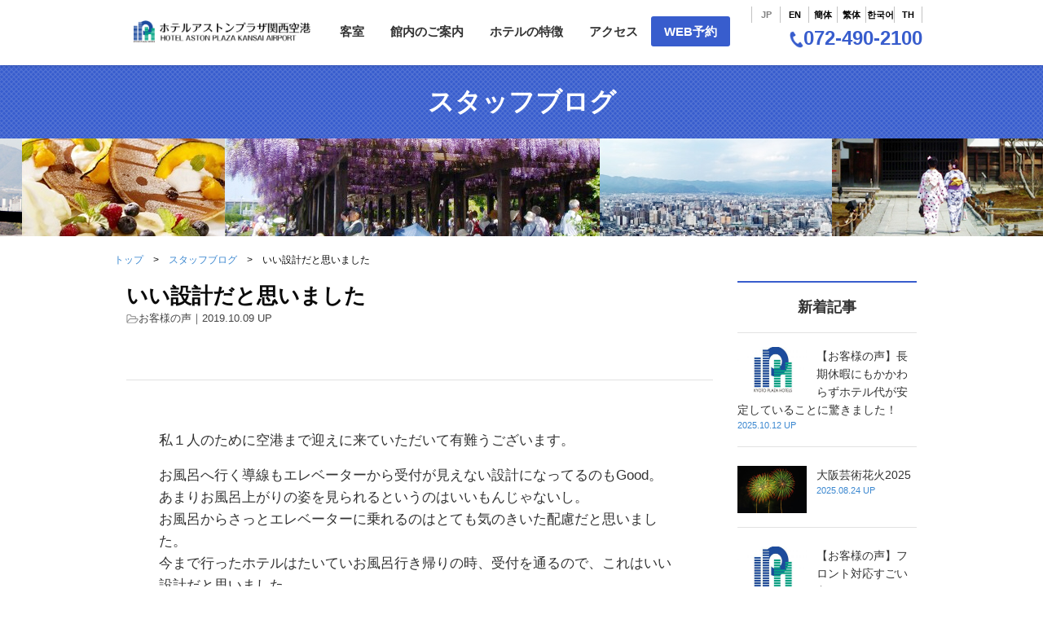

--- FILE ---
content_type: text/html; charset=UTF-8
request_url: https://www.aston-kix.com/blog/5275
body_size: 10443
content:
<!doctype html>
<html class="no-js" lang="ja" dir="ltr">
<head>
  <!-- Google Tag Manager -->
<script>(function(w,d,s,l,i){w[l]=w[l]||[];w[l].push({'gtm.start':
new Date().getTime(),event:'gtm.js'});var f=d.getElementsByTagName(s)[0],
j=d.createElement(s),dl=l!='dataLayer'?'&l='+l:'';j.async=true;j.src=
'https://www.googletagmanager.com/gtm.js?id='+i+dl;f.parentNode.insertBefore(j,f);
})(window,document,'script','dataLayer','GTM-TQBXHM5S');</script>
<!-- End Google Tag Manager -->

  <meta charset="utf-8">
  <meta http-equiv="x-ua-compatible" content="ie=edge">
  <meta name="viewport" content="width=750, maximum-scale=1.0">
  <script>
  var ua = navigator.userAgent.toLowerCase();
  var isiOS = (ua.indexOf('iphone') > -1) || (ua.indexOf('ipad') > -1);
  if(isiOS) {
    var viewport = document.querySelector('meta[name="viewport"]');
    if(viewport) {
      var viewportContent = viewport.getAttribute('content');
      viewport.setAttribute('content', viewportContent + ', user-scalable=no');
    }
  }
  </script>
  
  <meta property="og:image" content="https://www.aston-kix.com/wp-content/themes/kanku/images/common/kanku_ogp.png" />
  <link rel="shortcut icon" href="https://www.aston-kix.com/wp-content/themes/kanku/images/common/favicon.ico"/>
  <link rel="apple-touch-icon" href="https://www.aston-kix.com/wp-content/themes/kanku/images/common/webclip.png">
  <link rel="stylesheet" href="https://www.aston-kix.com/wp-content/themes/kanku/css/foundation.css">
  <link rel="stylesheet" href="https://www.aston-kix.com/wp-content/themes/kanku/style.css?20251117">
        <link rel="stylesheet" href="https://www.aston-kix.com/wp-content/themes/kanku/css/subpage.css">
  
    <meta name='robots' content='index, follow, max-image-preview:large, max-snippet:-1, max-video-preview:-1' />

	<!-- This site is optimized with the Yoast SEO plugin v22.4 - https://yoast.com/wordpress/plugins/seo/ -->
	<title>いい設計だと思いました | 【公式最安】ホテルアストンプラザ関西空港・空港ホテル送迎無料・普通車無料駐車場！</title>
	<meta name="description" content="ホテルアストンプラザ関西空港のスタッフブログについてご案内します。" />
	<link rel="canonical" href="https://www.aston-kix.com/blog/5275" />
	<meta property="og:locale" content="ja_JP" />
	<meta property="og:type" content="article" />
	<meta property="og:title" content="いい設計だと思いました | 【公式最安】ホテルアストンプラザ関西空港・空港ホテル送迎無料・普通車無料駐車場！" />
	<meta property="og:description" content="ホテルアストンプラザ関西空港のスタッフブログについてご案内します。" />
	<meta property="og:url" content="https://www.aston-kix.com/blog/5275" />
	<meta property="og:site_name" content="【公式最安】ホテルアストンプラザ関西空港・空港ホテル送迎無料・普通車無料駐車場！" />
	<meta property="article:modified_time" content="2021-07-08T08:54:40+00:00" />
	<meta property="og:image" content="https://www.aston-kix.com/wp-content/uploads/2018/12/img_access_01.png" />
	<meta property="og:image:width" content="710" />
	<meta property="og:image:height" content="439" />
	<meta property="og:image:type" content="image/png" />
	<meta name="twitter:card" content="summary_large_image" />
	<script type="application/ld+json" class="yoast-schema-graph">{"@context":"https://schema.org","@graph":[{"@type":"WebPage","@id":"https://www.aston-kix.com/blog/5275","url":"https://www.aston-kix.com/blog/5275","name":"いい設計だと思いました | 【公式最安】ホテルアストンプラザ関西空港・空港ホテル送迎無料・普通車無料駐車場！","isPartOf":{"@id":"https://www.aston-kix.com/#website"},"primaryImageOfPage":{"@id":"https://www.aston-kix.com/blog/5275#primaryimage"},"image":{"@id":"https://www.aston-kix.com/blog/5275#primaryimage"},"thumbnailUrl":"https://www.aston-kix.com/wp-content/uploads/2018/12/img_access_01.png","datePublished":"2019-10-09T05:59:57+00:00","dateModified":"2021-07-08T08:54:40+00:00","description":"ホテルアストンプラザ関西空港のスタッフブログについてご案内します。","breadcrumb":{"@id":"https://www.aston-kix.com/blog/5275#breadcrumb"},"inLanguage":"ja","potentialAction":[{"@type":"ReadAction","target":["https://www.aston-kix.com/blog/5275"]}]},{"@type":"ImageObject","inLanguage":"ja","@id":"https://www.aston-kix.com/blog/5275#primaryimage","url":"https://www.aston-kix.com/wp-content/uploads/2018/12/img_access_01.png","contentUrl":"https://www.aston-kix.com/wp-content/uploads/2018/12/img_access_01.png","width":710,"height":439},{"@type":"BreadcrumbList","@id":"https://www.aston-kix.com/blog/5275#breadcrumb","itemListElement":[{"@type":"ListItem","position":1,"name":"ホーム","item":"https://www.aston-kix.com/"},{"@type":"ListItem","position":2,"name":"スタッフブログ","item":"https://www.aston-kix.com/blog"},{"@type":"ListItem","position":3,"name":"いい設計だと思いました"}]},{"@type":"WebSite","@id":"https://www.aston-kix.com/#website","url":"https://www.aston-kix.com/","name":"【公式最安】ホテルアストンプラザ関西空港・空港ホテル送迎無料・普通車無料駐車場！","description":"","potentialAction":[{"@type":"SearchAction","target":{"@type":"EntryPoint","urlTemplate":"https://www.aston-kix.com/?s={search_term_string}"},"query-input":"required name=search_term_string"}],"inLanguage":"ja"}]}</script>
	<!-- / Yoast SEO plugin. -->


<link rel="https://api.w.org/" href="https://www.aston-kix.com/wp-json/" /><link rel="alternate" type="application/json+oembed" href="https://www.aston-kix.com/wp-json/oembed/1.0/embed?url=https%3A%2F%2Fwww.aston-kix.com%2Fblog%2F5275" />
<link rel="alternate" type="text/xml+oembed" href="https://www.aston-kix.com/wp-json/oembed/1.0/embed?url=https%3A%2F%2Fwww.aston-kix.com%2Fblog%2F5275&#038;format=xml" />
<!-- BEGIN: WP Social Bookmarking Light -->
<script>(function(d, s, id) {
  var js, fjs = d.getElementsByTagName(s)[0];
  if (d.getElementById(id)) return;
  js = d.createElement(s); js.id = id;
  js.src = "//connect.facebook.net/ja_JP/sdk.js#xfbml=1&version=v2.7";
  fjs.parentNode.insertBefore(js, fjs);
}(document, 'script', 'facebook-jssdk'));</script>
<style type="text/css">
.wp_social_bookmarking_light{
    border: 0 !important;
    padding: 10px 0 20px 0 !important;
    margin: 0 !important;
}
.wp_social_bookmarking_light div{
    float: left !important;
    border: 0 !important;
    padding: 0 !important;
    margin: 0 5px 0px 0 !important;
    min-height: 30px !important;
    line-height: 18px !important;
    text-indent: 0 !important;
}
.wp_social_bookmarking_light img{
    border: 0 !important;
    padding: 0;
    margin: 0;
    vertical-align: top !important;
}
.wp_social_bookmarking_light_clear{
    clear: both !important;
}
#fb-root{
    display: none;
}
.wsbl_twitter{
    width: 100px;
}
.wsbl_facebook_like iframe{
    max-width: none !important;
}
.wsbl_pinterest a{
    border: 0px !important;
}</style>
<!-- END: WP Social Bookmarking Light -->

  <!-- skyeticket 予約モーダル -->
  <script src="https://dev-wc.skyticket.jp/js/webcomponents-loader.js?1.1"></script>
  <script
    src="https://wc.skyticket.jp/js/skyticket-modal.js?v=0.0.71"
    defer
  ></script>

<!-- Google tag (gtag.js) -->
<script async src="https://www.googletagmanager.com/gtag/js?id=G-MD2P0HLSKJ"></script>
<script>
  window.dataLayer = window.dataLayer || [];
  function gtag(){dataLayer.push(arguments);}
  gtag('js', new Date());

  gtag('config', 'G-MD2P0HLSKJ');
  gtag('config', 'UA-78444603-1');
</script>

<!-- Global site tag (gtag.js) - Google Ads: 863190282 -->
<script async src="https://www.googletagmanager.com/gtag/js?id=AW-863190282"></script>
<script>
  window.dataLayer = window.dataLayer || [];
  function gtag(){dataLayer.push(arguments);}
  gtag('js', new Date());

  gtag('config', 'AW-863190282');
</script>

<!-- tripla コード -->
<script async src="https://tripla.jp/sdk/javascript/tripla.min.js" data-triplabot-code="3856c659-834b-403e-b4cb-581a66d37d30"></script>
</head>
<body>
  <!-- Google Tag Manager (noscript) -->
<noscript><iframe src="https://www.googletagmanager.com/ns.html?id=GTM-TQBXHM5S"
height="0" width="0" style="display:none;visibility:hidden"></iframe></noscript>
<!-- End Google Tag Manager (noscript) -->

  
<div class="gnavigation pc-only">
    <div class="top-bar">
      <div class="top-bar-left">
        <ul class="menu">
          <li class="menu-text"><a href="/"><img src="https://www.aston-kix.com/wp-content/themes/kanku/images/common/logo_header.png" alt="ホテルアストンプラザ関西空港" width="217" height="41"></a></li>
          <li><a href="/room">客室</a></li>
          <li><a href="/facility">館内のご案内</a></li>
          <li><a href="/about">ホテルの特徴</a></li>
          <li><a href="/access">アクセス</a></li>
          <li><a class="reservation" href="https://booking.kyoto-plazahotels.com/booking/result?code=3856c659-834b-403e-b4cb-581a66d37d30&type=plan" target="_blank">WEB予約</a></li>
        </ul>
      </div>
      <div class="top-bar-right">
        <ul class="menu">
          <li>
            <ul class="language clearfix">
              <li><a class="active" href="/">JP</a></li>
              <li><a href="/en">EN</a></li>
              <li><a href="/zh-cn/">簡体</a></li>
              <li><a href="/zh-tw">繁体</a></li>
              <li><a href="/ko">한국어</a></li>
              <li><a href="/th">TH</a></li>
            </ul>
            <p class="tel"><a class="en" href="tel:0724902100"><img src="https://www.aston-kix.com/wp-content/themes/kanku/images/common/icon_tel.png" alt="電話番号" width="17" height="16">072-490-2100</a></p>
          </li>
        </ul>
      </div>
    </div>
  </div><!-- // .gnavigation -->
  <section class="language sp-only">
    <div class="image">
      <a href="/"><img src="https://www.aston-kix.com/wp-content/themes/kanku/images/common/logo_header.png" alt="ホテルアストンプラザ関西空港" width="331" height="63"></a>
    </div><!-- // .image -->
    <div class="language__nav">
      <div class="language__navInner">
        <div class="language__lang">
          <button class="language__langBtn" id="js-splangTrigger">
            <div class="language__navImg language__langImg"><img src="https://www.aston-kix.com/wp-content/themes/kanku/images/common/icon_language@2x.png" alt="アイコン" width="50" height="50"></div>
            <p class="language__navTxt language__lang">Language</p>
          </button>
        </div>
        <div class="lang__nav">
          <ul class="lang__navList">
            <li class="lang__navList_item">
              <a href="/">JP</a>
            </li>
            <li class="lang__navList_item">
              <a href="/en/">EN</a>
            </li>
            <li class="lang__navList_item">
              <a href="/zh-cn/">簡体</a>
            </li>
            <li class="lang__navList_item">
              <a href="/zh-tw/">繁体</a>
            </li>
            <li class="lang__navList_item">
              <a href="/ko/">KO</a>
            </li>
            <li class="lang__navList_item">
              <a href="/th/">TH</a>
            </li>
          </ul>
        </div>
        <div class="language__access">
          <a href="/access/" class="language__accessBtn">
            <div class="language__navImg language__langImg"><img src="https://www.aston-kix.com/wp-content/themes/kanku/images/common/icon_access@2x.png" alt="アイコン" width="50" height="50"></div>
            <p class="language__navTxt language__lang">Access</p>
          </a>
        </div>
        <div class="language__menu">
          <button class="language__menuBtn" id="js-spnavTrigger">
            <span></span>
            <span></span>
            <span></span>
          </button>
        </div>
        <nav class="language__spNav">
          <div class="language__spNav_inner">
            <ul class="language__spNav_list">
              <li class="language__spNav_item">
                <a href="/">トップページ</a>
              </li>
              <li class="language__spNav_item">
                <a href="/room/">客室</a>
              </li>
              <li class="language__spNav_item">
                <a href="/facility/">館内のご案内</a>
              </li>
              <li class="language__spNav_item">
                <a href="/about/">ホテルの特徴</a>
              </li>
              <li class="language__spNav_item">
                <a href="/access/">アクセス</a>
              </li>
              <li class="language__spNav_item">
                <a href="/dining/">朝食／レストラン</a>
              </li>
            </ul>
            <ul class="language__spNav_sublist">
              <li class="language__spNav_subitem">
                <a href="/sightseeing/">観光情報</a>
              </li>
              <li class="language__spNav_subitem">
                <a href="/qa/">よくある質問</a>
              </li>
              <li class="language__spNav_subitem">
                <a href="/news/">お知らせ</a>
              </li>
              <li class="language__spNav_subitem">
                <a href="/blog/blog_cat/staff?post_type=blog">スタッフブログ</a>
              </li>
              <li class="language__spNav_subitem">
                <a href="/blog/blog_cat/voice?post_type=blog">お客さまの声</a>
              </li>
              <li class="language__spNav_subitem">
                <a href="/sdgs/">SDGsへの取組み</a>
              </li>
            </ul>
            <ul class="language__spNav_sns">
              <li class="language__spNav_snsItem">
                <a href="https://www.facebook.com/astonkix/" target="_blank"><img src="https://www.aston-kix.com/wp-content/themes/kanku/images/common/img_facebook.png" alt="Facebook" width="80" height="80"></a>
              </li>
              <li class="language__spNav_snsItem">
                <a href="https://www.instagram.com/astonkix_plazahotel/" target="_blank"><img src="https://www.aston-kix.com/wp-content/themes/kanku/images/common/img_instagram.png" alt="instagram" width="80" height="80"></a>
              </li>
              <li class="language__spNav_snsItem">
                <a href="/sdgs"><img src="https://www.kyoto-plazahotel.co.jp/wp-content/themes/kyoto/images/common/img_sdgs.png" alt="sdgs" width="80" height="80"></a>
              </li>
            </ul>
          </div>
        </nav>
      </div>
    </div>
  </section><!-- // .language -->

  <div id="js-searchbarWrap" class="c-serachArea"></div>    <header class="header">
    <h1>スタッフブログ</h1>
	   </header><!-- // .header -->

  <main>
      
            <ul id="breadcrumbs" class="breadcrumbs pc-only">
      <li><a href="https://www.aston-kix.com">トップ</a></li>
              <li><a href="https://www.aston-kix.com/blog/blog_cat/staff?post_type=blog">
            スタッフブログ</a></li>
            <li>いい設計だと思いました</li>
      </ul>

      
      <div class="main-wrapper row">
  <div class="main large-9 columns">

          <section class="blog">
        <h2 class="h2-normal">いい設計だと思いました</h2>
                <p class="category"><img src="https://www.aston-kix.com/wp-content/themes/kanku/images/staff_blog/icon_category.png" alt="" width="15" height="11"><a href="/blog/blog_cat/voice?post_type=blog">お客様の声</a>｜2019.10.09 UP</p>
        <div class='wp_social_bookmarking_light'><div class="wsbl_facebook_like"><div id="fb-root"></div><div class="fb-like" data-href="https://www.aston-kix.com/blog/5275" data-layout="button_count" data-action="like" data-width="100" data-share="false" data-show_faces="false" ></div></div></div><br class='wp_social_bookmarking_light_clear' />        <div class="description">
          <div class="fl-builder-content fl-builder-content-5275 fl-builder-global-templates-locked" data-post-id="5275"><div class="fl-row fl-row-full-width fl-row-bg-none fl-node-608a4d4a39c61" data-node="608a4d4a39c61">
	<div class="fl-row-content-wrap">
				<div class="fl-row-content fl-row-full-width fl-node-content">
		
<div class="fl-col-group fl-node-608a4d4a3b675" data-node="608a4d4a3b675">
			<div class="fl-col fl-node-608a4d4a3b7b3" style="width: 100%;" data-node="608a4d4a3b7b3">
	<div class="fl-col-content fl-node-content">
	<div class="fl-module fl-module-rich-text fl-node-608a4d4a39b65" data-node="608a4d4a39b65"  data-animation-delay="0.0" >
	<div class="fl-module-content fl-node-content">
		<div class="fl-rich-text">
	<p>私１人のために空港まで迎えに来ていただいて有難うございます。</p>
<p>お風呂へ行く導線もエレベーターから受付が見えない設計になってるのもGood。<br />
あまりお風呂上がりの姿を見られるというのはいいもんじゃないし。<br />
お風呂からさっとエレベーターに乗れるのはとても気のきいた配慮だと思いました。<br />
今まで行ったホテルはたいていお風呂行き帰りの時、受付を通るので、これはいい設計だと思いました。</p>
<p>小じんまりしてて派手さはないですが細かい所に配慮が行き届いていてとても気持ちよく過ごせました。<br />
お風呂もとてもきれいでお湯の温度ベストでした。</p>
<p>次又関空利用する時はこちらにお世話になろうと思います。</p>
<p>職場や友人にも感想伝えておきます。</p>
<p>有難うございました。</p>
<p>&nbsp;</p>
</div>	</div>
</div>	</div>
</div>	</div>		</div>
	</div>
</div></div>        </div><!-- // .description -->
        <div class='wp_social_bookmarking_light'><div class="wsbl_facebook_like"><div id="fb-root"></div><div class="fb-like" data-href="https://www.aston-kix.com/blog/5275" data-layout="button_count" data-action="like" data-width="100" data-share="false" data-show_faces="false" ></div></div></div><br class='wp_social_bookmarking_light_clear' />      </section><!-- // .blog -->
            <ul class="post-navi">
              <li class="navi-back"><a href="https://www.aston-kix.com/blog/3408">←前の記事へ</a></li>
            <li><a href="/blog/">一覧へ戻る</a></li>
              <li class="navi-next"><a href="https://www.aston-kix.com/blog/3481">次の記事へ→</a></li>
          </ul>

  </div><!-- // .main -->
  <div class="side large-3 columns">
    <section class="news">
  <h2>新着記事</h2>
  <ul>
              <li>
        <a href="https://www.aston-kix.com/blog/6791">
                      <img width="340" height="200" src="https://www.aston-kix.com/wp-content/uploads/2022/08/93813037_2799339630186246_4363911352280940544_n-340x200.jpg" class="attachment-sidebar size-sidebar wp-post-image" alt="" decoding="async" loading="lazy" />                    <p class="title">【お客様の声】長期休暇にもかかわらずホテル代が安定していることに驚きました！</p>
          <p class="date">2025.10.12 UP</p>
        </a>
      </li>
          <li>
        <a href="https://www.aston-kix.com/blog/6769">
                      <img width="340" height="200" src="https://www.aston-kix.com/wp-content/uploads/2025/08/30792654_m-340x200.jpg" class="attachment-sidebar size-sidebar wp-post-image" alt="" decoding="async" loading="lazy" />                    <p class="title">大阪芸術花火2025</p>
          <p class="date">2025.08.24 UP</p>
        </a>
      </li>
          <li>
        <a href="https://www.aston-kix.com/blog/6679">
                      <img width="340" height="200" src="https://www.aston-kix.com/wp-content/uploads/2022/08/93813037_2799339630186246_4363911352280940544_n-340x200.jpg" class="attachment-sidebar size-sidebar wp-post-image" alt="" decoding="async" loading="lazy" />                    <p class="title">【お客様の声】フロント対応すごい良かったです！</p>
          <p class="date">2025.06.13 UP</p>
        </a>
      </li>
          <li>
        <a href="https://www.aston-kix.com/blog/6656">
                      <img width="340" height="200" src="https://www.aston-kix.com/wp-content/uploads/2025/05/147733-34-b069c0c228651d92a100ee6c6f48e04c-2975x1983-1-340x200.webp" class="attachment-sidebar size-sidebar wp-post-image" alt="" decoding="async" loading="lazy" />                    <p class="title">大阪最大級海上花火大会“泉州夢花火” in 泉南</p>
          <p class="date">2025.05.21 UP</p>
        </a>
      </li>
          <li>
        <a href="https://www.aston-kix.com/blog/6500">
                      <img width="340" height="200" src="https://www.aston-kix.com/wp-content/uploads/2025/02/635f2e4cbb1eb17f12bb3c0760894baf-340x200.jpeg" class="attachment-sidebar size-sidebar wp-post-image" alt="" decoding="async" loading="lazy" />                    <p class="title">人気ボスマート自販機</p>
          <p class="date">2025.04.29 UP</p>
        </a>
      </li>
      </ul>
</section><!-- // .news -->

<section class="category">
  <h2>カテゴリ</h2>
  <ul>
                  <li>
            <a href="/blog/blog_cat/voice?post_type=blog">お客様の声</a>&nbsp;(139)
          </li>
              <li>
            <a href="/blog/blog_cat/%e3%82%a4%e3%83%99%e3%83%b3%e3%83%88?post_type=blog">イベント関連</a>&nbsp;(5)
          </li>
              <li>
            <a href="/blog/blog_cat/staff?post_type=blog">スタッフブログ</a>&nbsp;(151)
          </li>
              <li>
            <a href="/blog/blog_cat/%e5%a5%b3%e5%ad%90%e6%80%9d%e3%81%84%e2%99%a1%e3%82%b7%e3%83%aa%e3%83%bc%e3%82%ba?post_type=blog">女子思い♡シリーズ</a>&nbsp;(9)
          </li>
              <li>
            <a href="/blog/blog_cat/%e6%ad%b4%e5%8f%b2%e3%81%95%e3%82%93%e3%81%bd%e3%82%b7%e3%83%aa%e3%83%bc%e3%82%ba?post_type=blog">歴史さんぽシリーズ</a>&nbsp;(27)
          </li>
        <!-- <li>
      <a href="#"><img src="images/common/img_list_arrow_01.png" alt="矢印" width="10" height="16">スタッフ&nbsp;(2)</a>
    </li> -->
  </ul>
</section><!-- // .category -->

<section class="archive">
  <h2>月別アーカイブ</h2>
  <ul>
  	<li><a href='https://www.aston-kix.com/blog/date/2025/10'>2025年10月</a>&nbsp;(1)</li>
	<li><a href='https://www.aston-kix.com/blog/date/2025/08'>2025年8月</a>&nbsp;(1)</li>
	<li><a href='https://www.aston-kix.com/blog/date/2025/06'>2025年6月</a>&nbsp;(1)</li>
	<li><a href='https://www.aston-kix.com/blog/date/2025/05'>2025年5月</a>&nbsp;(1)</li>
	<li><a href='https://www.aston-kix.com/blog/date/2025/04'>2025年4月</a>&nbsp;(1)</li>
	<li><a href='https://www.aston-kix.com/blog/date/2024/10'>2024年10月</a>&nbsp;(1)</li>
	<li><a href='https://www.aston-kix.com/blog/date/2024/09'>2024年9月</a>&nbsp;(1)</li>
	<li><a href='https://www.aston-kix.com/blog/date/2024/08'>2024年8月</a>&nbsp;(1)</li>
	<li><a href='https://www.aston-kix.com/blog/date/2023/09'>2023年9月</a>&nbsp;(1)</li>
	<li><a href='https://www.aston-kix.com/blog/date/2022/10'>2022年10月</a>&nbsp;(1)</li>
	<li><a href='https://www.aston-kix.com/blog/date/2022/09'>2022年9月</a>&nbsp;(1)</li>
	<li><a href='https://www.aston-kix.com/blog/date/2022/08'>2022年8月</a>&nbsp;(3)</li>
    
  </ul>
</section><!-- // .archive -->
  </div><!-- // .side -->
</div>

<section class="banner-area">
  <ul>
    <li><a href="/usj"><img src="https://www.aston-kix.com/wp-content/themes/kanku/images/common/bnr_01.png" alt="ホテルからユニバーサルスタジオへ" width="188" height="65"></a></li>
    <li><a href="/sightseeing"><img src="https://www.aston-kix.com/wp-content/themes/kanku/images/common/bnr_02.png" alt="観光案内" width="188" height="65"></a></li>
    <li><a href="/about#appeal08"><img src="https://www.aston-kix.com/wp-content/themes/kanku/images/common/bnr_03.png" alt="プラザクラブポイントカード" width="188" height="65"></a></li>
    <li><a href="/sightseeings"><img src="https://www.aston-kix.com/wp-content/themes/kanku/images/common/bnr_04.png" alt="ホテルを拠点に大坂泉南・和歌山近郊の旅" width="188" height="65"></a></li>
    <li><a href="/shuttlebus/"><img src="https://www.aston-kix.com/wp-content/themes/kanku/images/common/bnr_05.png" alt="無料シャトルバス" width="188" height="65"></a></li>
  </ul>
</section><!-- // .banner-area -->
</main>
<section class="bestrate">
  <p class="image"><img class="pc-only" src="https://www.aston-kix.com/wp-content/themes/kanku/images/top/img_bestrate.png" alt="当ホームページからの予約が最もお得です" width="555" height="65"><img class="sp-only" src="https://www.aston-kix.com/wp-content/themes/kanku/images/top/img_bestrate_sp.png" alt="当ホームページからの予約が最もお得です" width="582" height="149"></p>
</section><!-- .bestrate -->
<footer>
<a href="#" class="goto-top"><img src="https://www.aston-kix.com/wp-content/themes/kanku/images/common/btn_gototop.png" alt="トップへ戻る" width="40" height="40" /></a>
<div class="row">
  <div class="large-5 medium-12 small-12 columns information">
    <img class="footer-kv" src="https://www.aston-kix.com/wp-content/themes/kanku/images/common/img_footer_main.jpg" alt="ホテルアストンプラザ関西空港" width="150" height="110">
    <h2>ホテルアストンプラザ関西空港</h2>
    <p class="description">
      〒598-0033<br/>
      大阪府泉佐野市南中安松674-1<br/>
      TEL.072-490-2100<br/>
	  FAX.072-490-3330
    </p>
    <p class="sns">
      <a href="https://www.facebook.com/astonkix/" target="_blank"><img src="https://www.aston-kix.com/wp-content/themes/kanku/images/common/img_facebook.png" alt="Facebook" width="30" height="30"></a>
      <a href="https://www.instagram.com/astonkix_plazahotel/" target="_blank"><img src="https://www.aston-kix.com/wp-content/themes/kanku/images/common/img_instagram.png" alt="instagram" width="30" height="30"></a>
      <a href="/sdgs"><img src="https://www.kyoto-plazahotel.co.jp/wp-content/themes/kyoto/images/common/img_sdgs.png" alt="sdgs" width="30" height="30"></a>
    </p>
  </div>
  <div class="large-2 medium-4 columns pc-only">
    <ul>
      <li><a href="/room">客室</a></li>
      <li><a href="/facility">館内のご案内</a></li>
      <li><a href="/about">ホテルの特徴</a></li>
      <li><a href="/access">アクセス</a></li>
      <li><a href="/#reservation">WEB予約</a></li>
      <li><a href="/news">お知らせ</a></li>
      <li><a href="/sdgs">SDGsへの取組み</a></li>
      <li><a href="/recruit">採用情報</a></li>
      <li><a href="/company">会社概要</a></li>
      <li><a href="/message">支配人挨拶</a></li>
    </ul>
  </div>
  <div class="large-2 medium-4 columns pc-only">
    <ul>
      <li><a href="/sightseeing">観光情報</a></li>
      <li><a href="/blog/blog_cat/staff?post_type=blog">スタッフブログ</a></li>
      <li><a href="/blog/blog_cat/voice?post_type=blog">お客様の声</a></li>
      <li><a href="/qa">よくある質問</a></li>
      <li><a href="/inquiry">お問い合わせ</a></li>
      <li><a href="/privacy">利用規約・プライバシーポリシー</a></li>
      <li><a href="https://kyoto-plazahotels.com/customer_harassment" target="_blank">カスタマーハラスメント行動指針</a></li>
	  <li><a href="/media">メディア掲載</a></li>
      <li><a href="/sitemap">サイトマップ</a></li>
    </ul>
  </div>
  <div class="large-12 medium-12 columns sp-only">
    <ul>
      <li><a href="/news">お知らせ</a></li>
      <li><a href="/sdgs">SDGsへの取組み</a></li>
      <li><a href="/recruit">採用情報</a></li>
      <li><a href="/company">会社概要</a></li>
      <li><a href="/message">支配人挨拶</a></li>
      <li><a href="/sightseeing">観光情報</a></li>
      <li><a href="/blog/blog_cat/staff?post_type=blog">スタッフブログ</a></li>
      <li><a href="/blog/blog_cat/voice?post_type=blog">お客様の声</a></li>
      <li><a href="/qa">よくある質問</a></li>
      <li><a href="/inquiry">お問い合わせ</a></li>
      <li><a href="/privacy">利用規約・プライバシーポリシー</a></li>
      <li><a href="https://kyoto-plazahotels.com/customer_harassment2" target="_blank">カスタマーハラスメント行動指針</a></li>
	  <li><a href="/media">メディア掲載</a></li>
      <li><a href="/sitemap">サイトマップ</a></li>
    </ul>
  </div>
  <div class="large-3 medium-4 small-12 columns hotels">
    <ul>
      <li><a href="http://kyoto-plazahotel.co.jp/" target="_blank">京都プラザホテル<img class="sp-only" src="https://www.aston-kix.com/wp-content/themes/kanku/images/common/img_footer_arrow_sp.png" alt="矢印" width="10" height="17"></a></li>
	  <li><a href="https://kph-minami.com/" target="_blank">京都プラザホテル京都駅南<img class="sp-only" src="https://www.aston-kix.com/wp-content/themes/kanku/images/common/img_footer_arrow_sp.png" alt="矢印" width="10" height="17"></a></li>
    <li><a href="https://kph-jujo.com/" target="_blank">京都プラザホテル近鉄十条<img class="sp-only" src="https://www.aston-kix.com/wp-content/themes/kanku/images/common/img_footer_arrow_sp.png" alt="矢印" width="10" height="17"></a></li>
      <li><a href="https://plaza-hotel.jp/" target="_blank">尼崎プラザホテル阪神尼崎<img class="sp-only" src="https://www.aston-kix.com/wp-content/themes/kanku/images/common/img_footer_arrow_sp.png" alt="矢印" width="10" height="17"></a></li>
      <li><a href="http://moriguchi-ph.com/" target="_blank">大阪守口プラザホテル大日駅前<img class="sp-only" src="https://www.aston-kix.com/wp-content/themes/kanku/images/common/img_footer_arrow_sp.png" alt="矢印" width="10" height="17"></a></li>
	  <li><a href="http://aston-plaza.com/" target="_blank">ホテルアストンプラザ姫路<img class="sp-only" src="https://www.aston-kix.com/wp-content/themes/kanku/images/common/img_footer_arrow_sp.png" alt="矢印" width="10" height="17"></a></li>
	  <li><a href="https://aston-sakai.com/" target="_blank">ホテルアストンプラザ大阪堺<img class="sp-only" src="https://www.aston-kix.com/wp-content/themes/kanku/images/common/img_footer_arrow_sp.png" alt="矢印" width="10" height="17"></a></li>
	  <li><a href="https://aston-hiroshima.com/" target="_blank">ホテルアストンプラザ広島<img class="sp-only" src="https://www.aston-kix.com/wp-content/themes/kanku/images/common/img_footer_arrow_sp.png" alt="矢印" width="10" height="17"></a></li>
	  <li><a href="https://shirahama-kachofugetsu.com/" target="_blank">南紀白浜 和みの湯 花鳥風月<img class="sp-only" src="https://www.aston-kix.com/wp-content/themes/kanku/images/common/img_footer_arrow_sp.png" alt="矢印" width="10" height="17"></a></li>
	  <li><a href="https://kyoto-plazahotels.com/group/" target="_blank">グループホテル一覧<img class="sp-only" src="https://www.aston-kix.com/wp-content/themes/kanku/images/common/img_footer_arrow_sp.png" alt="矢印" width="10" height="17"></a></li>
      <li><a href="http://www.kyoto-plazahotels.com/" target="_blank">コーポレートサイト<img class="sp-only" src="https://www.aston-kix.com/wp-content/themes/kanku/images/common/img_footer_arrow_sp.png" alt="矢印" width="10" height="17"></a></li>
    </ul>
  </div>
</div><!-- // .row -->
<p class="copyright"><small class="en">&copy;&nbsp;2025&nbsp;HOTEL&nbsp;ASTON&nbsp;PLAZA&nbsp;KANSAI&nbsp;AIRPORT.&nbsp;All&nbsp;Rights&nbsp;Reserved.</small></p>
<div class="row sp-navigation sp-only">
  <div class="small-6 columns">
      <a href="tel:0724902100">
      <img src="https://www.aston-kix.com/wp-content/themes/kanku/images/common/btn_spnav_tel.png" alt="電話予約" width="40" height="50">
      <p>電話予約</p>
    </a>
  </div><!-- // .columns -->
  <div class="small-6 columns">
    <a class="sp-navigation__btn" id="js-reservationBtn">
      <img src="https://www.aston-kix.com/wp-content/themes/kanku/images/common/btn_spnav_reservation.png" alt="WEB予約" width=" 46" height="50">
      <p>WEB予約</p>
    </a>
  </div><!-- // .columns -->
</div><!-- // .sp-navibation -->
<div class="sp-menu">
  <ul>
    <li><a href="/room">客室</a></li>
    <li><a href="/facility">施設一覧</a></li>
    <li><a href="/dining">朝食／レストラン</a></li>
    <li><a href="/about">ホテルの特徴</a></li>
    <li><a href="/sightseeing">観光情報</a></li>
    <li><a href="/qa">よくある質問</a></li>
  </ul>
</div><!-- // .sp-menu -->
</footer>

<script src="https://www.aston-kix.com/wp-content/themes/kanku/js/vendor/jquery.js"></script>
<script src="https://www.aston-kix.com/wp-content/themes/kanku/js/vendor/what-input.js"></script>
<script src="https://www.aston-kix.com/wp-content/themes/kanku/js/vendor/foundation.js"></script>
<script src="https://www.aston-kix.com/wp-content/themes/kanku/js/app.js?=20230804"></script>
<script type="text/javascript">

if(typeof jQuery == 'undefined' || typeof jQuery.fn.on == 'undefined') {
	document.write('<script src="https://www.aston-kix.com/wp-content/plugins/bb-plugin/js/jquery.js"><\/script>');
	document.write('<script src="https://www.aston-kix.com/wp-content/plugins/bb-plugin/js/jquery.migrate.min.js"><\/script>');
}

</script><!-- BEGIN: WP Social Bookmarking Light -->
<!-- END: WP Social Bookmarking Light -->
<link rel='stylesheet' id='wp-block-library-css' href='https://www.aston-kix.com/wp-includes/css/dist/block-library/style.min.css?ver=6.5.7' type='text/css' media='all' />
<style id='classic-theme-styles-inline-css' type='text/css'>
/*! This file is auto-generated */
.wp-block-button__link{color:#fff;background-color:#32373c;border-radius:9999px;box-shadow:none;text-decoration:none;padding:calc(.667em + 2px) calc(1.333em + 2px);font-size:1.125em}.wp-block-file__button{background:#32373c;color:#fff;text-decoration:none}
</style>
<style id='global-styles-inline-css' type='text/css'>
body{--wp--preset--color--black: #000000;--wp--preset--color--cyan-bluish-gray: #abb8c3;--wp--preset--color--white: #ffffff;--wp--preset--color--pale-pink: #f78da7;--wp--preset--color--vivid-red: #cf2e2e;--wp--preset--color--luminous-vivid-orange: #ff6900;--wp--preset--color--luminous-vivid-amber: #fcb900;--wp--preset--color--light-green-cyan: #7bdcb5;--wp--preset--color--vivid-green-cyan: #00d084;--wp--preset--color--pale-cyan-blue: #8ed1fc;--wp--preset--color--vivid-cyan-blue: #0693e3;--wp--preset--color--vivid-purple: #9b51e0;--wp--preset--gradient--vivid-cyan-blue-to-vivid-purple: linear-gradient(135deg,rgba(6,147,227,1) 0%,rgb(155,81,224) 100%);--wp--preset--gradient--light-green-cyan-to-vivid-green-cyan: linear-gradient(135deg,rgb(122,220,180) 0%,rgb(0,208,130) 100%);--wp--preset--gradient--luminous-vivid-amber-to-luminous-vivid-orange: linear-gradient(135deg,rgba(252,185,0,1) 0%,rgba(255,105,0,1) 100%);--wp--preset--gradient--luminous-vivid-orange-to-vivid-red: linear-gradient(135deg,rgba(255,105,0,1) 0%,rgb(207,46,46) 100%);--wp--preset--gradient--very-light-gray-to-cyan-bluish-gray: linear-gradient(135deg,rgb(238,238,238) 0%,rgb(169,184,195) 100%);--wp--preset--gradient--cool-to-warm-spectrum: linear-gradient(135deg,rgb(74,234,220) 0%,rgb(151,120,209) 20%,rgb(207,42,186) 40%,rgb(238,44,130) 60%,rgb(251,105,98) 80%,rgb(254,248,76) 100%);--wp--preset--gradient--blush-light-purple: linear-gradient(135deg,rgb(255,206,236) 0%,rgb(152,150,240) 100%);--wp--preset--gradient--blush-bordeaux: linear-gradient(135deg,rgb(254,205,165) 0%,rgb(254,45,45) 50%,rgb(107,0,62) 100%);--wp--preset--gradient--luminous-dusk: linear-gradient(135deg,rgb(255,203,112) 0%,rgb(199,81,192) 50%,rgb(65,88,208) 100%);--wp--preset--gradient--pale-ocean: linear-gradient(135deg,rgb(255,245,203) 0%,rgb(182,227,212) 50%,rgb(51,167,181) 100%);--wp--preset--gradient--electric-grass: linear-gradient(135deg,rgb(202,248,128) 0%,rgb(113,206,126) 100%);--wp--preset--gradient--midnight: linear-gradient(135deg,rgb(2,3,129) 0%,rgb(40,116,252) 100%);--wp--preset--font-size--small: 13px;--wp--preset--font-size--medium: 20px;--wp--preset--font-size--large: 36px;--wp--preset--font-size--x-large: 42px;--wp--preset--spacing--20: 0.44rem;--wp--preset--spacing--30: 0.67rem;--wp--preset--spacing--40: 1rem;--wp--preset--spacing--50: 1.5rem;--wp--preset--spacing--60: 2.25rem;--wp--preset--spacing--70: 3.38rem;--wp--preset--spacing--80: 5.06rem;--wp--preset--shadow--natural: 6px 6px 9px rgba(0, 0, 0, 0.2);--wp--preset--shadow--deep: 12px 12px 50px rgba(0, 0, 0, 0.4);--wp--preset--shadow--sharp: 6px 6px 0px rgba(0, 0, 0, 0.2);--wp--preset--shadow--outlined: 6px 6px 0px -3px rgba(255, 255, 255, 1), 6px 6px rgba(0, 0, 0, 1);--wp--preset--shadow--crisp: 6px 6px 0px rgba(0, 0, 0, 1);}:where(.is-layout-flex){gap: 0.5em;}:where(.is-layout-grid){gap: 0.5em;}body .is-layout-flex{display: flex;}body .is-layout-flex{flex-wrap: wrap;align-items: center;}body .is-layout-flex > *{margin: 0;}body .is-layout-grid{display: grid;}body .is-layout-grid > *{margin: 0;}:where(.wp-block-columns.is-layout-flex){gap: 2em;}:where(.wp-block-columns.is-layout-grid){gap: 2em;}:where(.wp-block-post-template.is-layout-flex){gap: 1.25em;}:where(.wp-block-post-template.is-layout-grid){gap: 1.25em;}.has-black-color{color: var(--wp--preset--color--black) !important;}.has-cyan-bluish-gray-color{color: var(--wp--preset--color--cyan-bluish-gray) !important;}.has-white-color{color: var(--wp--preset--color--white) !important;}.has-pale-pink-color{color: var(--wp--preset--color--pale-pink) !important;}.has-vivid-red-color{color: var(--wp--preset--color--vivid-red) !important;}.has-luminous-vivid-orange-color{color: var(--wp--preset--color--luminous-vivid-orange) !important;}.has-luminous-vivid-amber-color{color: var(--wp--preset--color--luminous-vivid-amber) !important;}.has-light-green-cyan-color{color: var(--wp--preset--color--light-green-cyan) !important;}.has-vivid-green-cyan-color{color: var(--wp--preset--color--vivid-green-cyan) !important;}.has-pale-cyan-blue-color{color: var(--wp--preset--color--pale-cyan-blue) !important;}.has-vivid-cyan-blue-color{color: var(--wp--preset--color--vivid-cyan-blue) !important;}.has-vivid-purple-color{color: var(--wp--preset--color--vivid-purple) !important;}.has-black-background-color{background-color: var(--wp--preset--color--black) !important;}.has-cyan-bluish-gray-background-color{background-color: var(--wp--preset--color--cyan-bluish-gray) !important;}.has-white-background-color{background-color: var(--wp--preset--color--white) !important;}.has-pale-pink-background-color{background-color: var(--wp--preset--color--pale-pink) !important;}.has-vivid-red-background-color{background-color: var(--wp--preset--color--vivid-red) !important;}.has-luminous-vivid-orange-background-color{background-color: var(--wp--preset--color--luminous-vivid-orange) !important;}.has-luminous-vivid-amber-background-color{background-color: var(--wp--preset--color--luminous-vivid-amber) !important;}.has-light-green-cyan-background-color{background-color: var(--wp--preset--color--light-green-cyan) !important;}.has-vivid-green-cyan-background-color{background-color: var(--wp--preset--color--vivid-green-cyan) !important;}.has-pale-cyan-blue-background-color{background-color: var(--wp--preset--color--pale-cyan-blue) !important;}.has-vivid-cyan-blue-background-color{background-color: var(--wp--preset--color--vivid-cyan-blue) !important;}.has-vivid-purple-background-color{background-color: var(--wp--preset--color--vivid-purple) !important;}.has-black-border-color{border-color: var(--wp--preset--color--black) !important;}.has-cyan-bluish-gray-border-color{border-color: var(--wp--preset--color--cyan-bluish-gray) !important;}.has-white-border-color{border-color: var(--wp--preset--color--white) !important;}.has-pale-pink-border-color{border-color: var(--wp--preset--color--pale-pink) !important;}.has-vivid-red-border-color{border-color: var(--wp--preset--color--vivid-red) !important;}.has-luminous-vivid-orange-border-color{border-color: var(--wp--preset--color--luminous-vivid-orange) !important;}.has-luminous-vivid-amber-border-color{border-color: var(--wp--preset--color--luminous-vivid-amber) !important;}.has-light-green-cyan-border-color{border-color: var(--wp--preset--color--light-green-cyan) !important;}.has-vivid-green-cyan-border-color{border-color: var(--wp--preset--color--vivid-green-cyan) !important;}.has-pale-cyan-blue-border-color{border-color: var(--wp--preset--color--pale-cyan-blue) !important;}.has-vivid-cyan-blue-border-color{border-color: var(--wp--preset--color--vivid-cyan-blue) !important;}.has-vivid-purple-border-color{border-color: var(--wp--preset--color--vivid-purple) !important;}.has-vivid-cyan-blue-to-vivid-purple-gradient-background{background: var(--wp--preset--gradient--vivid-cyan-blue-to-vivid-purple) !important;}.has-light-green-cyan-to-vivid-green-cyan-gradient-background{background: var(--wp--preset--gradient--light-green-cyan-to-vivid-green-cyan) !important;}.has-luminous-vivid-amber-to-luminous-vivid-orange-gradient-background{background: var(--wp--preset--gradient--luminous-vivid-amber-to-luminous-vivid-orange) !important;}.has-luminous-vivid-orange-to-vivid-red-gradient-background{background: var(--wp--preset--gradient--luminous-vivid-orange-to-vivid-red) !important;}.has-very-light-gray-to-cyan-bluish-gray-gradient-background{background: var(--wp--preset--gradient--very-light-gray-to-cyan-bluish-gray) !important;}.has-cool-to-warm-spectrum-gradient-background{background: var(--wp--preset--gradient--cool-to-warm-spectrum) !important;}.has-blush-light-purple-gradient-background{background: var(--wp--preset--gradient--blush-light-purple) !important;}.has-blush-bordeaux-gradient-background{background: var(--wp--preset--gradient--blush-bordeaux) !important;}.has-luminous-dusk-gradient-background{background: var(--wp--preset--gradient--luminous-dusk) !important;}.has-pale-ocean-gradient-background{background: var(--wp--preset--gradient--pale-ocean) !important;}.has-electric-grass-gradient-background{background: var(--wp--preset--gradient--electric-grass) !important;}.has-midnight-gradient-background{background: var(--wp--preset--gradient--midnight) !important;}.has-small-font-size{font-size: var(--wp--preset--font-size--small) !important;}.has-medium-font-size{font-size: var(--wp--preset--font-size--medium) !important;}.has-large-font-size{font-size: var(--wp--preset--font-size--large) !important;}.has-x-large-font-size{font-size: var(--wp--preset--font-size--x-large) !important;}
.wp-block-navigation a:where(:not(.wp-element-button)){color: inherit;}
:where(.wp-block-post-template.is-layout-flex){gap: 1.25em;}:where(.wp-block-post-template.is-layout-grid){gap: 1.25em;}
:where(.wp-block-columns.is-layout-flex){gap: 2em;}:where(.wp-block-columns.is-layout-grid){gap: 2em;}
.wp-block-pullquote{font-size: 1.5em;line-height: 1.6;}
</style>
<link rel='stylesheet' id='fl-builder-layout-5275-css' href='https://www.aston-kix.com/wp-content/uploads/bb-plugin/cache/5275-layout.css?ver=cb4e05e380de0a25cf4f9d7a4f2849ee' type='text/css' media='all' />
<link rel='stylesheet' id='blog_data-css' href='https://www.aston-kix.com/wp-content/themes/kanku/css/blog_single.css' type='text/css' media='all' />
<script type="text/javascript" src="https://www.aston-kix.com/wp-includes/js/jquery/jquery.min.js?ver=3.7.1" id="jquery-core-js"></script>
<script type="text/javascript" src="https://www.aston-kix.com/wp-includes/js/jquery/jquery-migrate.min.js?ver=3.4.1" id="jquery-migrate-js"></script>
<script type="text/javascript" src="https://www.aston-kix.com/wp-content/uploads/bb-plugin/cache/5275-layout.js?ver=cb4e05e380de0a25cf4f9d7a4f2849ee" id="fl-builder-layout-5275-js"></script>
</body>
</html>


--- FILE ---
content_type: text/css
request_url: https://www.aston-kix.com/wp-content/themes/kanku/style.css?20251117
body_size: 6340
content:
@charset "UTF-8";
/*
Theme Name: ホテルアストンプラザ関西空港
*/


/*
==================================================
COMMON
==================================================
*/
body {
  font-family: "游ゴシック", "Yu Gothic", "游ゴシック体", "Yu Gothic", "YuGothic", "ヒラギノ角ゴ Pro W3", "Hiragino Kaku Gothic Pro", "Meiryo UI", "メイリオ", Meiryo, "ＭＳ Ｐゴシック", "MS PGothic", sans-serif;
  margin: 0;
  padding: 0;
  line-height: 1.5;
  -webkit-text-size-adjust: 100%;
  font-size: 13px;
  background-color: #f6f6f6;
}

h1,
h2,
h3,
h4,
h5,
h6 {
  font-family: "游ゴシック", "Yu Gothic", "游ゴシック体", "Yu Gothic", "YuGothic", "ヒラギノ角ゴ Pro W3", "Hiragino Kaku Gothic Pro", "Meiryo UI", "メイリオ", Meiryo, "ＭＳ Ｐゴシック", "MS PGothic", sans-serif;
}

@media all and (-ms-high-contrast:none) {

  h1,
  h2,
  h3,
  h4,
  h5,
  h6 {
    font-family: "ヒラギノ角ゴ Pro W3", "Hiragino Kaku Gothic Pro", "Meiryo UI", "メイリオ", Meiryo, "ＭＳ Ｐゴシック", "MS PGothic", sans-serif;
  }
}

.en {
  font-family: Arial;
}

.clear-text {
  text-indent: 100%;
  white-space: nowrap;
  overflow: hidden;
}

.clearfix:before,
.clearfix:after {
  content: ' ';
  display: table;
}

.clearfix:after {
  clear: both;
}

.clearfix {
  *zoom: 1;
}

a:hover {
  opacity: 0.8;
}

.sp-only {
  display: none !important;
}

a.text_link {
  color: #3c88d0;
  text-decoration: underline;
}

a.text_link:hover {
  color: #0a0a0a;
  text-decoration: none;
}

@media only screen and (max-width: 768px) {
  .sp-only {
    display: inherit;
  }

  img.sp-only {
    display: inline !important;
  }

  div.sp-only,
  section.sp-only,
  p.sp-only,
  ul.sp-only {
    display: block !important;
  }

  .pc-only {
    display: none;
  }
}

.spShow {
  display: none !important;
}

@media only screen and (max-width: 768px) {
  .spShow {
    display: block !important;
  }

  .pcShow {
    display: none !important;
  }
}

/**{
	max-height: 999999px;
}*/

/*
==================================================
GLOBAL NAVIGATION
==================================================
*/
div.gnavigation {
  position: fixed;
  top: 0;
  left: 0;
  width: 100%;
  min-height: 80px;
  background-color: #fff;
  z-index: 10;
  box-shadow: 0 0 5px rgba(0, 0, 0, 0.2);
}

div.gnavigation div.top-bar {
  width: 100%;
  max-width: 1000px;
  height: 100%;
  margin: 0 auto;
  background-color: transparent;
}

div.gnavigation div.top-bar ul {
  background-color: transparent;
}

div.gnavigation div.top-bar div.top-bar-left ul li a {
  font-size: 15px;
  font-weight: bold;
  color: #333333;
  border-radius: 3px;
}

div.gnavigation div.top-bar div.top-bar-left ul li a.reservation {
  color: #ffffff;
  background-color: #385DCD;
}

div.gnavigation div.top-bar div.top-bar-left ul li a:hover {
  color: #385DCD;
  /*background-color: #385DCD;*/
  opacity: 1;
}

div.gnavigation div.top-bar div.top-bar-left ul li a.reservation:hover {
  color: #ffffff;
  opacity: 0.8;
}

div.gnavigation div.top-bar div.top-bar-left ul li.menu-text a {
  padding: 0;
}

div.gnavigation div.top-bar div.top-bar-left ul li.menu-text a:hover {
  opacity: 0.8;
  background-color: transparent;
}

div.gnavigation div.top-bar div.top-bar-left ul {
  padding: 10px 0;
}

div.gnavigation div.top-bar ul li ul.language {
  margin: 0;
  list-style-type: none;
  float: right;
}

div.gnavigation div.top-bar ul li ul.language li {
  float: left;
  width: 35px;
  border-left: 1px solid #c2c2c2;
  text-align: center;
}

div.gnavigation div.top-bar ul li ul.language li:last-child {
  border-right: 1px solid #c2c2c2;
}

div.gnavigation div.top-bar div ul.language li a,
div.gnavigation div.top-bar-en div ul.language li a {
  font-size: 11px;
  font-weight: bold;
  color: #000000;
}

div.gnavigation div.top-bar div ul.language li a:hover,
div.gnavigation div.top-bar-en div ul.language li a:hover {
  color: #385DCD;
  background-color: transparent;
}

div.gnavigation div.top-bar ul li ul.language li a.active,
div.gnavigation div.top-bar-en ul li ul.language li a.active {
  opacity: 0.5;
}

div.gnavigation div.top-bar ul li p.tel {
  margin: 0;
  clear: both;
  text-align: right;
}

div.gnavigation div.top-bar ul li p.tel a {
  font-size: 24px;
  font-weight: bold;
  color: #385DCD;
}

@media only screen and (max-width: 949px) {
  div.gnavigation div.top-bar div.top-bar-left {
    float: none;
  }

  div.gnavigation div.top-bar div.top-bar-right {
    float: none;
    margin-top: 10px;
  }
}

/*
==================================================
LANGUAGE(SP)
==================================================
*/
@media only screen and (max-width: 768px) {
  section.language {
    width: 100%;
    /*height: 125px;*/
    background-color: #fff;
    display: flex !important;
    flex-wrap: wrap;
    justify-content: space-between;
    padding: 30px;
    position: fixed;
    z-index: 1000;
  }

  .page-en section.language {
    position: relative;
  }

  section.language>div {
    vertical-align: middle;
    width: 50%;
  }

  section.language>div:nth-child(1) {
    padding-top: 18px;
  }

  section.language>div a {
    width: 100%;
  }

  section.language>div ul.language {
    margin: 0;
    list-style-type: none;
    float: right;
    display: table;
    width: 100%;
  }

  section.language>div ul.language li {
    width: 16.666666667%;
    border-right: 1px solid #c2c2c2;
    display: table-cell;
    vertical-align: middle;
    text-align: center;
    padding: 0 5px;
  }

  section.language>div ul.language li:last-child {
    border-right: none;
  }

  section.language>div ul.language li a {
    margin: 0;
    width: 100%;
    font-weight: bold;
    font-size: 23px;
    color: #000000;
  }

  section.language>div ul.language li a:hover {
    color: #385DCD;
    background-color: transparent;
  }

  section.language>div ul.language li a.active {
    opacity: 0.5;
  }

  section.language .language__nav {
    width: 48%;
  }

  section.language .language__navImg {
    display: inline-block;
  }

  section.language .language__navTxt {
    font-size: 20px;
    color: #385DCD;
    margin-bottom: 0;
  }

  section.language .language__navInner {
    display: flex;
    justify-content: flex-end;
  }

  section.language .language__lang {
    text-align: center;
  }

  section.language .language__langBtn {
    display: block;
  }

  section.language .language__access {
    text-align: center;
    margin-left: 36px;
  }

  section.language .language__accessBtn {
    display: block;
  }

  section.language .language__menu {
    margin-left: 36px;
    padding-top: 15px;
    position: relative;
  }

  section.language .language__menuBtn {
    display: block;
    width: 50px;
    height: 42px;
    position: relative;
    z-index: 10000;
  }

  section.language .language__menuBtn span {
    width: 100%;
    height: 6px;
    position: absolute;
    left: 0;
    background-color: #385DCD;
    border-radius: 6px;
    transition: .2s ease-in-out;
  }

  section.language .language__menuBtn span:nth-child(1) {
    top: 0;
  }

  section.language .language__menuBtn span:nth-child(2) {
    top: 17px;
  }

  section.language .language__menuBtn span:nth-child(3) {
    bottom: 0;
  }

  section.language .language__menuBtn.is-active span {
    background-color: #fff;
  }

  section.language .language__menuBtn.is-active span:nth-child(1) {
    top: 18px;
    transform: rotate(45deg);
  }

  section.language .language__menuBtn.is-active span:nth-child(2) {
    opacity: 0;
  }

  section.language .language__menuBtn.is-active span:nth-child(3) {
    bottom: 18px;
    transform: rotate(-45deg);
  }

  .lang__nav {
    position: absolute;
    top: 142px;
    right: 0;
    width: 100%;
    height: 0;
    background-color: #385DCD;
    z-index: -1;
    opacity: 0;
    visibility: hidden;
    transition: .5s ease-in-out;
  }

  .lang__nav.is-active {
    height: 101px;
    z-index: 10;
    opacity: 1;
    visibility: visible;
  }

  .lang__navList {
    margin: 0;
    list-style: none;
    padding: 0 40px;
    text-align: center;
    display: flex;
    flex-wrap: wrap;
    justify-content: space-between;
    transition: .5s ease-in-out;
  }

  .lang__nav.is-active .lang__navList {
    padding: 30px 30px;
  }

  .lang__navList_item {
    position: relative;
    width: 16.66666666%;
  }

  .lang__navList_item::before {
    content: "";
    position: absolute;
    top: 0;
    left: 0;
    width: 2px;
    height: 100%;
    background-color: #fff;
  }

  .lang__navList_item:first-child:before {
    display: none;
  }

  .lang__navList_item a {
    display: block;
    color: #fff;
    font-size: 26px;
    letter-spacing: .15em;
  }

  .language__spNav {
    visibility: hidden;
    width: 0;
    height: 100%;
    position: fixed;
    top: 0;
    right: 0;
    background-color: #385DCD;
    z-index: 9999;
    transition: .5s ease-in-out;
  }

  .language__spNav.is-active {
    visibility: visible;
    width: 100%;
  }

  .language__spNav_inner {
    padding: 0 80px;
    height: calc(100% - 120px);
    overflow-y: scroll;
    min-width: 600px;
  }

  .language__spNav_list {
    padding: 120px 0 0;
    margin: 0;
    min-width: 590px;
  }

  .language__spNav_item {
    list-style: none;
    border-bottom: 2px solid #fff;
  }

  .language__spNav_item a {
    display: block;
    color: #fff;
    font-size: 36px;
    padding-bottom: 16px;
    padding-top: 30px;
  }

  .language__spNav_sublist {
    padding: 70px 0 0;
    margin: 0;
    display: flex;
    flex-wrap: wrap;
    justify-content: space-between;
    min-width: 590px;
  }

  .language__spNav_subitem {
    width: 50%;
    list-style: none;
  }

  .language__spNav_subitem:nth-child(n+3) {
    margin-top: 14px;
  }

  .language__spNav_subitem a {
    display: block;
    color: #fff;
    font-size: 28px;
    position: relative;
    padding-left: 32px;
  }

  .language__spNav_subitem a::before {
    content: "・";
    display: inline-block;
    color: #fff;
    position: absolute;
    top: 2px;
    left: 0;
  }

  .language__spNav_sns {
    padding: 80px 0 100px;
    margin: 0;
    display: flex;
    flex-wrap: wrap;
    min-width: 590px;
  }

  .language__spNav_snsItem {
    list-style: none;
  }

  .language__spNav_snsItem+.language__spNav_snsItem {
    margin-left: 40px;
  }
}

/*
==================================================
sp HEADER
==================================================
*/
@media only screen and (max-width: 768px) {
  header {
    padding-top: 138px;
  }
}


/*
==================================================
MAIN
==================================================
*/
main {
  width: 100%;
  max-width: 1000px;
  margin: 0 auto;
}

@media only screen and (max-width: 768px) {
  main {
    /*width: 94.5%;*/
    padding: 20px 20px 30px 20px;
  }
}

/*
==================================================
BREADCRUMBS
==================================================
*/
main ul.breadcrumbs {
  margin-top: 15px;
}

main ul.breadcrumbs li {
  font-size: 12px;
}

main ul.breadcrumbs li:not(:last-child)::after {
  top: 0;
}

main ul.breadcrumbs li a {
  font-size: 12px;
  color: #3c88d0;
}

main ul.breadcrumbs li.current a {
  color: #333333;
}

/*
==================================================
HOTELS
==================================================
*/
section.hotels {
  width: 100%;
  padding: 50px 0;
  text-align: center;
  background-color: #ffffff;
}

section.hotels div.wrapper {
  width: 100%;
  max-width: 1000px;
  margin: 0 auto;
}

section.hotels div.wrapper div.map {
  position: relative;
  max-width: 100%;
  margin: 0 auto;
}

section.hotels div.wrapper div.map a {
  position: absolute;
  z-index: 5;
}

section.hotels div.wrapper div.map a.himeji {
  top: 23%;
  left: 40%;
}

section.hotels div.wrapper div.map a.amagasaki {
  top: 36%;
  right: 28%;
}

section.hotels div.wrapper div.map a.kyoto{
  top: 16.5%;
  right: 16.5%;
}
section.hotels div.wrapper div.map a.kyoto::before{
  content: "";
  position: absolute;
  bottom: -11px;
  right: -9px;
  width: 1px;
  height: 27px;
  background-color: #F95A49;
  display: inline-block;
  z-index: -1;
  transform: rotate(-45deg);
}
section.hotels div.wrapper div.map a.moriguchi{
  top: 36%;
  right: 3%;
}
section.hotels div.wrapper div.map a.moriguchi::before{
  content: "";
  position: absolute;
  top: -14px;
  left: -11px;
  width: 1px;
  height: 27px;
  background-color: #F95A49;
  display: inline-block;
  z-index: -1;
  transform: rotate(-45deg);
}
section.hotels div.wrapper div.map a.kanku{
  bottom: 45.5%;
  right: 29.5%;
}
section.hotels div.wrapper div.map a.kanku::before{
  content: "";
  position: absolute;
  top: 11px;
  right: -7px;
  width: 120px;
  height: 1px;
  background-color: #F95A49;
  display: inline-block;
  z-index: -1;
}
section.hotels div.wrapper div.map a.kyotominami{
  top: 8.9%;
  right: 7.5%;
}
section.hotels div.wrapper div.map a.kyotominami::before{
  content: "";
  position: absolute;
  bottom: -67px;
  right: 62px;
  width: 1px;
  height: 67px;
  background-color: #F95A49;
  display: inline-block;
  z-index: -1;
}
section.hotels div.wrapper div.map a.hiroshima{
  top: 41%;
  left: 2%;
}
section.hotels div.wrapper div.map a.shirahama{
  bottom: 17%;
  right: 11%;
}
section.hotels div.wrapper div.map a.sakai{
  top: 49.5%;
  right: 3%;
}
section.hotels div.wrapper div.map a.sakai::before{
  content: "";
  position: absolute;
  top: -66px;
  left: 13px;
  width: 1px;
  height: 66px;
  background-color: #F95A49;
  display: inline-block;
  z-index: -1;
}
section.hotels div.wrapper div.map a.jujo{
  top: 26.5%;
  right: 9.5%;
}
section.hotels div.wrapper div.map a.jujo::before{
  content: "";
  position: absolute;
  top: -15px;
  right: 52px;
  width: 1px;
  height: 15px;
  background-color: #F95A49;
  display: inline-block;
  z-index: -1;
}

@media only screen and (max-width: 1000px) {
  section.hotels div.wrapper div.map a.kyoto::before {
    display: none;
  }

  section.hotels div.wrapper div.map a.kyotominami::before {
    display: none;
  }
}


section.hotels h2 {
  font-size: 28px;
  font-weight: bold;
  color: #333333;
  line-height: 1;
}

/*section.hotels a{
  display: block;
  position: relative;
  margin: 0 auto;
}
section.hotels a img{
  width: 100%;
  height: auto;
}*/

section.hotels p {
  font-size: 14px;
  color: #000000;
  text-align: center;
  margin: 0;
  margin-top: 12px;
}

section.hotels p.label {
  position: absolute;
  top: 0;
  left: 0;
  margin: 0;
  font-size: 11px;
  background-color: #fff45c;
}

section.hotels div.information {
  background-color: #f3f7f7;
  margin-top: 50px;
}

section.hotels div.information div.title {
  padding-top: 7.5%;
}

section.hotels div.information .information_manager {
  padding-top: 20px;
  margin-bottom: 30px;
}

section.hotels div.information div.columns div.title-wrapper {
  border-top: solid 1px #b5c0e0;
  border-bottom: solid 1px #b5c0e0;
  padding: 2px 0;
}

section.hotels div.information h3 {
  border-top: solid 1px #b5c0e0;
  border-bottom: solid 1px #b5c0e0;
  padding: 5px 0;
  margin: 0;
  font-weight: bold;
  font-size: 24px;
  font-family: "游明朝", "Yu Mincho", "游明朝体", "Yu Mincho", "YuMincho", "ヒラギノ明朝 Pro W3", "Hiragino Mincho Pro", "HiraMinProN-W3", "HGS明朝E", "ＭＳ Ｐ明朝", "MS PMincho", serif;
}

section.hotels div.information div.columns p {
  text-align: left;
  font-size: 14px;
  padding: 30px 20px;
  margin: 0;
}

section.hotels div.information div.columns p.text_name {
  text-align: right;
  padding: 0 20px 30px;
}

section.banner-area.top_bnrarea {
  padding-top: 10px;
}

section.banner-area.top_bnrarea ul li {
  width: 25%;
}

/* 20200324 追加 */
section.hotels .hotels__splist {
  list-style: none;
  padding-left: 20px;
  padding-right: 20px;
  margin: 0;
  text-align: left;
}

section.hotels .hotels__spitem {
  display: block;
  text-indent: -2em;
  padding-left: 2em;
  margin-bottom: 5px;
}

section.hotels .hotels__spitem a {
  color: #333;
  font-size: 28px;
}

section.hotels .hotels__spitem i {
  color: #f03c29;
  font-style: normal;
}

section.hotels .hotels__spitem span {
  color: #f0412f;
}

@media only screen and (max-width: 768px) {
  section.hotels h2 {
    font-size: 40px;
  }

  section.hotels h2 img {
    width: auto;
    height: 15px;
  }

  section.hotels div.wrapper div.map a.sp-only {
    display: inline !important;
  }

  section.hotels div.wrapper div.map a.himeji {
    top: 46%;
    left: 5%;
  }

  section.hotels div.wrapper div.map a.amagasaki {
    top: 50%;
    left: 42%;
  }

  section.hotels div.wrapper div.map a.kyoto {
    top: 36%;
    right: 7%;
  }

  section.hotels div.wrapper div.map a.moriguchi {
    bottom: 24%;
    right: 3%;
  }

  section.hotels div.wrapper div.map a.kanku {
    bottom: 7%;
    right: 11%;
  }

  /*section.hotels a{
    width: 340px;
    margin-bottom: 30px;
  }

  section.hotels a img{
    width: 340px;
    height: auto;
  }*/
  section.hotels p {
    font-size: 30px;
    font-weight: bold;
    text-align: left;
    line-height: 1.3;
  }

  section.hotels p.label {
    font-size: 21px;
    font-weight: bold;
    text-align: center;
  }

  section.hotels div.information div.title {
    width: 100%;
    padding-top: 50px;
  }

  section.hotels div.information div.title div.title-wrapper {
    display: inline-block;
  }

  section.hotels div.information h3 {
    font-size: 40px;
  }

  section.hotels div.information div.description {
    width: 100%;
  }

  section.hotels div.information div.columns p {
    font-size: 25px;
    font-weight: normal;
    line-height: 1.5;
    max-height: 999999px;
  }

  section.hotels div.information .information_manager_sp {
    text-align: right;
  }

  section.hotels div.information .information_manager_sp img {
    margin-top: -70px;
  }

  section.hotels div.information div.columns p.text_name {
    text-align: left;
  }

  section.banner-area.top_bnrarea {
    padding-top: 60px;
  }

  section.banner-area.top_bnrarea ul li {
    width: 50%;
  }

}

/*
==================================================
BANNER-AREA
==================================================
*/
section.banner-area {
  width: 100%;
  overflow: hidden;
  max-width: 1000px;
  margin: 0 auto;
}

section.banner-area ul {
  margin: 0;
  list-style-type: none;
}

section.banner-area ul li {
  float: left;
  width: 20%;
  box-sizing: border-box;
  padding: 0 8px;
}

section.banner-area ul li img {
  width: 100%;
  height: auto;
}

@media only screen and (max-width: 768px) {
  section.banner-area {
    padding-left: 0.9375rem;
    padding-right: 0.9375rem;
  }

  section.banner-area ul li {
    width: 50%;
    box-sizing: border-box;
    padding: 0;
    margin-bottom: 10px;
  }

  section.banner-area ul li:nth-child(odd) {
    padding-right: 5px;
  }

  section.banner-area ul li:nth-child(even) {
    padding-left: 5px;
  }

  section.banner-area ul li:nth-child(odd):last-child {
    width: 100%;
    text-align: center;
  }

  section.banner-area ul li:nth-child(odd):last-child img {
    width: 50%;
  }

}

/*
==================================================
FOOTER
==================================================
*/
footer {
  width: 100%;
  padding: 50px 0 0 0;
  text-align: center;
  background-color: #385DCD;
  position: relative;
}

footer div.row {
  width: 100%;
  max-width: 1000px;
}

footer img.footer-kv {
  float: left;
  margin-right: 20px;
}

footer h2 {
  font-size: 15px;
  font-weight: bold;
  color: #ffffff;
  text-align: left;
  margin: 0;
}

footer p.description {
  font-size: 13px;
  color: #ffffff;
  text-align: left;
  margin: 0;
}

footer p.sns {
  text-align: left;
  margin: 0;
}

footer p.sns a {
  margin-right: 10px;
}

footer ul {
  margin: 0;
  list-style-type: none;
  list-style-image: url(./images/common/img_footer_arrow.png);

}

footer ul li {
  text-align: left;
  margin-bottom: 5px;
}

footer ul li a {
  font-size: 12px;
  color: #ffffff;
}

footer ul li a:hover {
  color: #ffffff;
}

footer div.sp-menu {
  display: none;
}

footer p.copyright {
  width: 100%;
  padding: 15px;
  background-color: #1b3891;
  margin: 0;
  margin-top: 50px;
}

footer p.copyright small {
  font-size: 10px;
  color: #ffffff;
}

footer a.goto-top {
  display: block;
  position: fixed;
  bottom: 10px;
  right: 10px;
  width: 40px;
  height: 40px;
  z-index: 20;
}

footer a.goto-top img {
  width: 100%;
  height: auto;
}

footer a.goto-top.goto-top-bottom {
  position: absolute;
  bottom: auto;
  top: -50px;
}

@media only screen and (max-width: 768px) {
  footer {
    padding-bottom: 120px;
  }

  footer img.footer-kv {
    width: 290px;
    height: auto;
  }

  footer h2 {
    font-size: 32px;
  }

  footer p.description {
    font-size: 24px;
  }

  footer p.sns a img {
    width: 60px;
    height: auto;
  }

  footer p.sns a {
    margin-right: 20px;
  }

  footer ul {
    list-style-image: url(./images/common/img_footer_arrow_sp.png);
    margin-left: 17px;
    margin-top: 30px;
  }

  footer ul li {
    float: left;
    margin-right: 67px;
    margin-bottom: 30px;
  }

  footer ul li a {
    font-size: 24px;
  }

  footer div.hotels {
    width: 100%;
  }

  footer div.hotels ul {
    list-style-image: none;
    margin: 0;
  }

  footer div.hotels ul li {
    width: 100%;
    float: none;
    background-color: #385DCD;
    margin: 0;
    margin-bottom: 2px;
  }

  footer div.hotels ul li a {
    font-size: 30px;
    display: block;
    width: 100%;
    padding: 30px;
    position: relative;
  }

  footer div.hotels ul li a img {
    position: absolute;
    display: block;
    top: 50%;
    right: 30px;
    margin-top: -8px;
  }

  footer p.copyright {
    padding: 30px;
    background-color: #ffffff;
    /*margin-bottom: 170px;*/
  }

  footer p.copyright small {
    font-size: 20px;
    color: #000000;
  }

  footer div.sp-navigation {
    position: fixed;
    left: 0;
    right: 0;
    bottom: 0;
    width: 100%;
    height: 120px;
    z-index: 10001;
  }

  footer div.sp-navigation::before {
    content: "";
    position: absolute;
    top: 0;
    right: 0;
    width: 0;
    height: 2px;
    background-color: #fff;
    z-index: 10;
    transition: .5s ease-in-out;
  }

  footer div.sp-navigation.is-active::before {
    width: 100%;
  }

  footer div.sp-navigation>div {
    background-color: #385DCD;
    text-align: center;
    height: 100%;
    border-right: 2px solid #ffffff;
    padding-left: 0;
    padding-right: 0;
  }

  footer div.sp-navigation>div:last-child {
    border-right: none;
  }

  footer div.sp-navigation>div a {
    display: block;
    width: 100%;
    height: 100%;
    padding-left: 40px;
    padding-right: 40px;
    display: flex;
    align-items: center;
    position: relative;
  }

  footer div.sp-navigation>div a img {
    position: absolute;
    top: 50%;
    left: 40px;
    transform: translateY(-50%);
  }

  footer div.sp-navigation>div a p {
    width: 100%;
    text-align: center;
    font-size: 32px;
    font-weight: bold;
    color: #ffffff;
    margin-bottom: 0;
    padding-left: 16px;
  }

  footer div.sp-menu {
    display: none;
    position: fixed;
    bottom: 170px;
    left: 0;
    right: 0;
    width: 100%;
    background-color: rgba(2, 2, 2, 0.8);
    padding: 30px 20px 0;
    z-index: 20;
  }

  footer div.sp-menu ul {
    font-size: 0;
    width: 100%;
    list-style-type: none;
    list-style-image: none;
    margin: 0;

  }

  footer div.sp-menu ul li {
    width: 48%;
    float: left;
    margin-right: 4%;
    background-color: #ffffff;
    border-radius: 5px;

  }

  footer div.sp-menu ul li:nth-child(even) {
    margin-right: 0;
  }

  footer div.sp-menu ul li a {
    font-size: 26px;
    font-weight: bold;
    color: #333333;
    display: block;
    width: 100%;
    text-align: center;
    padding: 35px 0;
  }


  footer a.goto-top {
    width: 80px;
    height: 80px;
    bottom: 180px;
  }

  footer a.goto-top.goto-top-bottom {
    position: absolute;
    bottom: auto;
    top: -90px;
  }

  footer a.goto-top.goto-top-bottom-lang {
    position: absolute;
    bottom: auto;
    top: 0px;
  }

  /* 英語 */
  footer.footer-en div.sp-navigation {
    height: 170px;
  }

  footer.footer-en div.sp-navigation>div a {
    display: block;
    padding-top: 30px;
    padding-bottom: 15px;
    padding-left: 0;
    padding-right: 0;
  }

  footer.footer-en div.sp-navigation>div a img {
    position: relative;
    top: initial;
    left: initial;
    transform: translateY(0);
  }

  footer.footer-en div.sp-navigation>div a p {
    padding-left: 0;
    font-size: 22px;
    margin-top: 20px;
  }
}

/*
==================================================
ページ内リンク
==================================================
*/
.pageLink {
  margin-top: -80px !important;
  padding-top: 80px !important;
}

/*
==================================================
ページビルダー用 スマホ時画像サイズ調整
==================================================
*/
@media screen and (max-width: 768px) {
  .fl-col-small {
    max-width: 100% !important;
  }
}

/*
==================================================
tripla予約システム関連
==================================================
*/
.c-serachArea {
  position: fixed;
  bottom: 0;
  right: 0;
  z-index: 10000;
  transition: .3s ease-out;
}
.input-container-slot-239963 input{
  cursor: pointer;
}
@media only screen and (min-width: 769px) {
  .c-serachArea.is-hide {
    opacity: 0;
    visibility: hidden;
  }
}

@media only screen and (max-width: 768px) {
  .c-serachArea {
    display: none;
    transform: scale(2);
    width: 50%;
    bottom: 120px;
    transform-origin: right bottom;
    z-index: 12000;
  }

  .c-serachArea.is-active {
    opacity: 1;
    visibility: visible;
  }

  .search-widget-search-container-bf1818 {
    padding-left: 20px !important;
    padding-right: 20px !important;
  }

  .tripla-day {
    font-size: 30px;
  }

  .flatpickr-day {
    height: 80px !important;
  }

  .flatpickr-days {
    margin-top: 20px;
  }

  .flatpickr-weekday {
    font-size: 30px !important;
  }

  .tripla-day-inventory {
    font-size: 24px !important;
    width: 32px !important;
    height: 32px !important;
    line-height: 32px !important;
  }

  .mobile-bottom-modal-header-0e2120 {
    font-size: 32px !important;
  }

  .flatpickr-months .flatpickr-month {
    height: 72px !important;
  }

  .tripla-calendar-container .flatpickr-monthDropdown-months {
    font-size: 32px !important;
    height: 72px !important;
  }

  .numInput {
    width: 110px !important;
    font-size: 32px !important;
  }

  .flatpickr-months {
    margin-bottom: 20px !important;
  }

  .mobile-bottom-modal-close-icon-249542 {
    transform: scale(2);
    left: 24px !important;
    top: 24px !important;
  }

  .tripla-day-calendar-legend {
    font-size: 28px !important;
  }

  .flatpickr-prev-month {
    transform: scale(2);
    left: 20px !important;
  }

  .flatpickr-next-month {
    transform: scale(2);
    right: 20px !important;
  }

  .calendar-modal-checkin-text-11437b {
    font-size: 28px !important;
  }

  .calendar-modal-stay-date-79e952 {
    font-size: 32px !important;
  }

  .mobile-bottom-modal-drawer__content-dcea8b .button-btn-f51c1a {
    font-size: 32px !important;
    padding: 20px !important;
  }

  .tripla-calendar-container.flatpickr-calendar {
    padding: 10px !important;
  }

  .traveller-picker-room-title-8ff4f5 {
    font-size: 32px !important;
  }

  .traveller-picker-room-wrapper-5fb544 {
    padding: 0 20px 20px !important;
  }

  .count-picker-label-b478f8 {
    font-size: 28px !important;
  }

  .traveller-picker-label-09564c {
    font-size: 28px !important;
  }

  .tooltip-p-tooltip-target-b1624a {
    padding-top: 6px !important;
  }

  .traveller-picker-info-icon-f4261d {
    width: 40px !important;
    height: 40px !important;
    background-size: 40px !important;
  }

  .traveller-picker-subLabel-5aca78 {
    font-size: 26px !important;
  }

  .traveller-picker-add-room-17f795 {
    font-size: 32px !important;
    padding-top: 20px !important;
    padding-bottom: 20px !important;
    padding-left: 55px !important;
    height: 72px !important;
  }

  .traveller-picker-add-room-17f795:before {
    font-size: 40px !important;
  }

  .traveller-picker-delete-62ee8e {
    font-size: 24px !important;
  }

  .count-picker-count-picker-72f2b6 {
    font-size: 32px !important;
    width: auto !important;
  }

  .tooltip-p-tooltip-content-a4dfe7 {
    font-size: 26px !important;
    width: 440px !important;
    line-height: 1.5 !important;
    transform: translate(-20%, -13px) !important;
    padding: 20px 16px !important;
  }

  .count-picker-left-7f931d,
  .count-picker-right-b9d0cd {
    background-size: 50px !important;
    width: 50px !important;
    height: 50px !important;
  }

  .count-picker-left-7f931d {
    margin-right: 20px;
  }

  .count-picker-right-b9d0cd {
    margin-left: 20px;
  }
}

/*
==================================================
既存予約セクション改修
==================================================
*/
.tabs-panel__btnlist {
  display: flex;
  flex-wrap: wrap;
  justify-content: center;
  padding-top: 20px;
  padding-bottom: 20px;
}

.tabs-panel__btnlistItem {
  margin-left: 20px;
  margin-right: 20px;
}

.tabs-panel__btnlistLink {
  max-width: 100%;
  width: 280px;
  display: block;
  background-color: #385DCD;
  color: #fff;
  text-align: center;
  font-size: 17px;
  font-weight: bold;
  padding: 15px;
  border-radius: 6px;
}

.tabs-panel__btnlistLink:hover {
  color: #fff;
}

.tabs-panel__btnlistLink:focus {
  color: #fff;
}

@media only screen and (max-width: 768px) {
  .tabs-panel__btnlist {
    display: block;
    padding-top: 30px;
    padding-bottom: 30px;
  }

  .tabs-panel__btnlistItem {
    margin-left: 0;
    margin-right: 0;
  }

  .tabs-panel__btnlistItem+.tabs-panel__btnlistItem {
    margin-top: 20px;
  }

  .tabs-panel__btnlistLink {
    width: 100%;
    font-size: 32px;
    padding: 20px;
    border-radius: 8px;
  }
}

/*
==================================================
アップデート後調整
=====*/
ul.breadcrumbs li.current, ul.breadcrumbs li.current a{
  color: #0a0a0a !important;
}
.breadcrumbs li:not(:last-child)::after{
  color: #0a0a0a !important;
}

/* アンカーリンク */
.hash-wrap{
  position: relative;
}
.hash-link{
  position: absolute;
  top: -80px;
}
@media only screen and (max-width: 768px) {
  .hash-link{
    top: -175px !important;
  }
}

.hash-wrap.u-mt10{
  margin-top: 10px;
}
.hash-wrap.u-mt20{
  margin-top: 20px;
}
.hash-wrap.u-mt30{
  margin-top: 30px;
}
.hash-wrap.u-mt40{
  margin-top: 40px;
}
@media only screen and (max-width: 768px) {
  .hash-wrap.u-mt10{
    margin-top: 20px;
  }
  .hash-wrap.u-mt20{
    margin-top: 40px;
  }
  .hash-wrap.u-mt30{
    margin-top: 60px;
  }
  .hash-wrap.u-mt40{
    margin-top: 80px;
  }
}

--- FILE ---
content_type: text/css
request_url: https://www.aston-kix.com/wp-content/themes/kanku/css/subpage.css
body_size: 983
content:
@charset "UTF-8";
/*
==================================================
NEWS
==================================================
*/
div.side section.news{
  width: 100%;
  margin-bottom: 60px;
  overflow: hidden;
}
div.side section.news h2{
  border-top: 2px solid #385DCD;
  border-bottom: 1px solid #e2e2e2;
  padding: 18px 0;
  text-align: center;
  font-size: 18px;
  font-weight: bold;
  color: #333333;
  margin: 0;

}
div.side section.news ul{
  margin: 0;
  list-style-type: none;
}
div.side section.news ul li{
  border-bottom: 1px solid #e2e2e2;
  padding: 17px 0;
  overflow: hidden;
  display: inline-block;
  width: 100%;
}
div.side section.news ul li a{
  display: block;
}

div.side section.news ul li img{
  float: left;
  margin-right: 12px;
  width: 85px;
  height: 58px;
}
div.side section.news ul li p.title{
  font-size: 14px;
  color: #333333;
  margin: 0;
}
div.side section.news ul li p.date{
  font-size: 11px;
  color: #3c88d0;
  margin: 0;
}

@media only screen and (max-width: 768px) {
  div.side section.news{
    margin-bottom: 55px;
  }
  div.side section.news h2{
    font-size: 38px;
  }
  div.side section.news ul{
    font-size: 0;
  }
  div.side section.news ul li{
    width: 50%;
    border-bottom: none;
    vertical-align: top;
  }
  div.side section.news ul li:nth-child(odd){
    padding-right: 15px;
  }
  div.side section.news ul li:nth-child(even){
    padding-left: 15px;
  }
  div.side section.news ul li img{
    float: none;
    margin-left: 0;
    width: 100%;
    height: auto;
  }
  div.side section.news ul li p.title{
    font-size: 28px;
  }
  div.side section.news ul li p.date{
    font-size: 24px;
  }

}

/*
==================================================
CATEGORY
==================================================
*/
div.side section.category{
  width: 100%;
  margin-bottom: 60px;
  overflow: hidden;
}
div.side section.category h2{
  border-top: 2px solid #385DCD;
  border-bottom: 1px solid #e2e2e2;
  padding: 18px 0;
  text-align: center;
  font-size: 18px;
  font-weight: bold;
  color: #333333;
  margin: 0;
}
div.side section.category ul{
  margin: 20px 0;
  list-style-type: none;
}
div.side section.category ul li{
  /*margin-top: 5px;*/
  overflow: hidden;
  display: inline-block;
  width: 100%;
  list-style-type: none;
  background: url(../images/common/img_list_arrow_01.png) no-repeat left 7px;
  background-size: 5px auto;
  padding-left: 10px;
  font-size: 14px;
}
div.side section.category ul li a{
  font-size: 14px;
  color: #333333;
}
div.side section.category ul li a img{
  width: 6px;
  height: auto;
  margin-top: -2px;
}

@media only screen and (max-width: 768px) {
  div.side section.category{
    margin-bottom: 55px;
  }
  div.side section.category h2{
    font-size: 38px;
  }
  div.side section.category ul{
    font-size: 0;
  }
  div.side section.category ul li{
    margin-right: 30px;
    width: auto;
    font-size: 26px;
    background-position: left center;
  }
  div.side section.category ul li a{
    font-size: 26px;
  }
  div.side section.category ul li a img{
    width: 10px;
    height: auto;
  }
}

/*
==================================================
ARCHIVE
==================================================
*/
div.side section.archive{
  width: 100%;
  margin-bottom: 60px;
  overflow: hidden;
}
div.side section.archive h2{
  border-top: 2px solid #385DCD;
  border-bottom: 1px solid #e2e2e2;
  padding: 18px 0;
  text-align: center;
  font-size: 18px;
  font-weight: bold;
  color: #333333;
  margin: 0;
}
div.side section.archive ul{
  margin: 20px 0;
  list-style-type: none;
}
div.side section.archive ul li{
  /*margin-top: 5px;*/
  overflow: hidden;
  display: inline-block;
  width: 100%;
  list-style-type: none;
  background: url(../images/common/img_list_arrow_01.png) no-repeat left 7px;
  background-size: 5px auto;
  padding-left: 10px;
  font-size: 14px;
}
div.side section.archive ul li a{
  font-size: 14px;
  color: #333333;
}
div.side section.archive ul li a img{
  width: 6px;
  height: auto;
  margin-top: -2px;
}

@media only screen and (max-width: 768px) {
  div.side section.archive{
    margin-bottom: 55px;
  }
  div.side section.archive h2{
    font-size: 38px;
  }
  div.side section.archive ul{
    font-size: 0;
  }
  div.side section.archive ul li{
    width: 50%;
    /*padding-left: 30px;*/
    font-size: 26px;
    background-position: left center;
  }
  div.side section.archive ul li a{
    font-size: 26px;
  }
  div.side section.archive ul li a img{
    width: 10px;
    height: auto;
  }
}

/*
==================================================
BESTRATE
==================================================
*/
section.bestrate{
  width: 100%;
  background-color: #1b3891;
  text-align: center;
  padding: 8px 0;
  margin-top: 15px;
}
section.bestrate p.image{
  margin: 0;
  padding: 0;
  text-align: center;
}

@media only screen and (max-width: 768px) {
  section.bestrate{
    padding: 20px 0;
  }

}


/*
==================================================
BESTRATE
==================================================
*/
.siteMap{
  margin-bottom: 40px;
}
.siteMap ul {
  list-style-type: none;
  margin-bottom: 30px;
}
.siteMap ul li{
  font-size: 17px;
  margin-bottom: 10px;
}
.siteMap ul li a:hover{
  text-decoration: underline;
}
@media only screen and (max-width: 768px){
  .siteMap ul li{
    font-size: 2.2em;
    margin-bottom: 10px;
  }
}


--- FILE ---
content_type: text/css
request_url: https://www.aston-kix.com/wp-content/themes/kanku/css/blog_single.css
body_size: 999
content:
@charset "UTF-8";
/*
==================================================
BASE
==================================================
*/
body {
	background:#fff;
}

/*
==================================================
HEADER
==================================================
*/
header{
  margin-top: 80px;
 	margin-bottom:20px;
 width: 100%;
  height: 210px;
  background-image: url(../images/staff_blog/kv.jpg);
  background-position: center bottom;
  background-repeat: no-repeat;
}
header h1{
  width: 100%;
  height: 90px;
  background-image: url(../images/common/bg_title.png);
  font-size: 32px;
  font-weight: bold;
  color: #ffffff;
  text-align: center;
  padding: 23px;
}

@media only screen and (max-width: 768px) {
  header{
    margin-top: 0;
    height: 433px;
    background-size: auto 41.5%;
  }
  header h1{
    height: 115px;
    font-size: 38px;
    padding: 31px;
  }
}

/*
==================================================
BLOG
==================================================
*/
section.blog{
  width: 100%;
  margin-bottom: 60px;
  overflow: hidden;
}

section.blog h2 {
	font-size:20px;
	background:#f5f7fc;
	border-left:4px solid #385DCD;
	padding:10px;
	font-weight:bold;
	margin-bottom:10px;
	}

section.blog h3 {
	font-size:20px;
	border-bottom:2px solid #385DCD;
	padding-bottom:5px;
	color:#385DCD;
	font-weight:bold;
	margin-bottom:10px;
	}
section.blog h2.h2-normal{
  font-size: 26px;
  font-weight: bold;
	background:none;
	border-left:none;
	padding:0px;
	margin-bottom:0;
}
section.blog p.category{
  font-size: 13px;
  color: #444444;
}
section.blog p.category a{
	color: #444444;
}
section.blog p.category a:hover{
	opacity: 0.8;
}

section.blog div.description{
  border-top: 1px solid #e2e2e2;
  padding: 20px 0;
}
section.blog p.category img{
	width:15px;
}
section.blog div.description img{
	/*width:100%;*/
}
section.blog div.description div.center {
	text-align:center;
	padding-bottom:30px;
}
section.blog div.description p{
  font-size: 17px;
  color: #333333;
  overflow: hidden;
}
section.blog div.description a{
  color: #3c88d0;
  border-color: #dddddd;
}
section.blog div.description a:hover{
  border-color: #dddddd;
}


/*
==================================================
PAGINATION
==================================================
*/
ul.post-navi{
	padding:0;
	margin:0;
  text-align: center;
  font-size: 0;
	margin-bottom:50px;
}
ul.post-navi li{
  border: 1px solid #e2e2e2;
  border-left: none;
  margin: 0;
	display:inline-block;
	*display: inline;
	*z-index:1;
	width:150px;
	box-sizing:border-box;
}
ul.post-navi li:nth-child(2) {
	/*width:34%;*/
	}
ul.post-navi li:first-child{
  border-top-left-radius: 3px;
  border-bottom-left-radius: 3px;
  border-left: 1px solid #e2e2e2;
}
ul.post-navi li:last-child{
  border-top-right-radius: 3px;
  border-bottom-right-radius: 3px;
}
ul.post-navi li a{
  font-size: 16px;
	padding:10px 0;
	display:inline-block;
  text-align: center;
  color: #333333;
}

@media only screen and (max-width: 768px) {
	section.blog h2 {
		font-size:2.6em;
		background-image: url(../images/common/pix.gif);
	}
	section.blog h2.h2-normal{
		font-size: 3em;
	}
	section.blog h3 {
		font-size:2.6em;
		background-image: url(../images/common/pix.gif);
	}
	section.blog p.category{
		font-size: 1.7em;
		background:#fff;
	}
	section.blog div.description p {
		font-size:2.8em;
		background:#fff;
	}
	ul.post-navi {
		padding-bottom:40px;
	}
	ul.post-navi li{
		width: 33%;
	}
	ul.post-navi li:nth-child(2){
		width: 34%;
	}

	ul.post-navi li a{
		font-size: 20px;
		padding:10px 20px;
		display:inline-block;
		text-align: center;
		color: #333333;
	}
	main ul.breadcrumbs li a {
		font-size:1.9em;
	}
	section.blog p.category img{
		width:26px;
	}
}


--- FILE ---
content_type: application/javascript; charset=utf-8
request_url: https://wc.skyticket.jp/js/skyticket-modal.js?v=0.0.71
body_size: 48599
content:
/*! For license information please see skyticket-modal.js.LICENSE.txt */
(()=>{"use strict";var e,a,n={1800:e=>{e.exports=JSON.parse('{"name":"@holiday-jp/holiday_jp","version":"2.3.0","description":"Japanese holidays","main":"lib/holiday_jp.js","types":"lib/holiday_jp.d.ts","scripts":{"test":"mocha --require should test/*.js","generate":"git submodule update; cd holiday_jp/; git fetch origin master; git reset --hard origin/master; cd ../; node scripts/generate.js","build":"npm run generate; webpack; node scripts/build.js;rm scripts/holiday_jp_webpacked.js;cd ./release/; uglifyjs holiday_jp.js -c -m --source-map -o holiday_jp.min.js"},"repository":{"type":"git","url":"https://github.com/holiday-jp/holiday_jp-js"},"keywords":["holidays"],"author":"Ken\'ichiro Oyama","license":"MIT","bugs":{"url":"https://github.com/holiday-jp/holiday_jp-js/issues"},"homepage":"https://github.com/holiday-jp/holiday_jp-js","devDependencies":{"chai":"^4.2.0","js-yaml":"^3.13.1","mocha":"^8.2.1","moment":"^2.23.0","request":"^2.88.0","should":"~1.2.2","uglify-js":"^3.4.9","webpack":"^4.28.2","webpack-cli":"^4.2.0"}}')},571:(e,a,n)=>{var t=n(1800),d=n(2660);function i(e){return e.getFullYear()+"-"+("0"+(e.getMonth()+1)).slice(-2)+"-"+("0"+e.getDate()).slice(-2)}var o={VERSION:t.version,between:function(e,a){var n,t=[];return e=new Date(i(e)),a=new Date(i(a)),Object.keys(d).forEach((function(i){n=new Date(d[i].date),e<=n&&n<=a&&(d[i].date=n,t.push(d[i]))})),t},isHoliday:function(e){return e instanceof Date&&(e=i(e)),!!d[e]}};e.exports=o},2660:e=>{e.exports={"1970-01-01":{date:"1970-01-01",week:"木",week_en:"Thursday",name:"元日",name_en:"New Year's Day"},"1970-01-15":{date:"1970-01-15",week:"木",week_en:"Thursday",name:"成人の日",name_en:"Coming of Age Day"},"1970-02-11":{date:"1970-02-11",week:"水",week_en:"Wednesday",name:"建国記念の日",name_en:"National Foundation Day"},"1970-03-21":{date:"1970-03-21",week:"土",week_en:"Saturday",name:"春分の日",name_en:"Vernal Equinox Day"},"1970-04-29":{date:"1970-04-29",week:"水",week_en:"Wednesday",name:"天皇誕生日",name_en:"Emperor's Birthday"},"1970-05-03":{date:"1970-05-03",week:"日",week_en:"Sunday",name:"憲法記念日",name_en:"Constitution Memorial Day"},"1970-05-05":{date:"1970-05-05",week:"火",week_en:"Tuesday",name:"こどもの日",name_en:"Children's Day"},"1970-09-15":{date:"1970-09-15",week:"火",week_en:"Tuesday",name:"敬老の日",name_en:"Respect for the Aged Day"},"1970-09-23":{date:"1970-09-23",week:"水",week_en:"Wednesday",name:"秋分の日",name_en:"Autumnal Equinox Day"},"1970-10-10":{date:"1970-10-10",week:"土",week_en:"Saturday",name:"体育の日",name_en:"Health and Sports Day"},"1970-11-03":{date:"1970-11-03",week:"火",week_en:"Tuesday",name:"文化の日",name_en:"National Culture Day"},"1970-11-23":{date:"1970-11-23",week:"月",week_en:"Monday",name:"勤労感謝の日",name_en:"Labor Thanksgiving Day"},"1971-01-01":{date:"1971-01-01",week:"金",week_en:"Friday",name:"元日",name_en:"New Year's Day"},"1971-01-15":{date:"1971-01-15",week:"金",week_en:"Friday",name:"成人の日",name_en:"Coming of Age Day"},"1971-02-11":{date:"1971-02-11",week:"木",week_en:"Thursday",name:"建国記念の日",name_en:"National Foundation Day"},"1971-03-21":{date:"1971-03-21",week:"日",week_en:"Sunday",name:"春分の日",name_en:"Vernal Equinox Day"},"1971-04-29":{date:"1971-04-29",week:"木",week_en:"Thursday",name:"天皇誕生日",name_en:"Emperor's Birthday"},"1971-05-03":{date:"1971-05-03",week:"月",week_en:"Monday",name:"憲法記念日",name_en:"Constitution Memorial Day"},"1971-05-05":{date:"1971-05-05",week:"水",week_en:"Wednesday",name:"こどもの日",name_en:"Children's Day"},"1971-09-15":{date:"1971-09-15",week:"水",week_en:"Wednesday",name:"敬老の日",name_en:"Respect for the Aged Day"},"1971-09-24":{date:"1971-09-24",week:"金",week_en:"Friday",name:"秋分の日",name_en:"Autumnal Equinox Day"},"1971-10-10":{date:"1971-10-10",week:"日",week_en:"Sunday",name:"体育の日",name_en:"Health and Sports Day"},"1971-11-03":{date:"1971-11-03",week:"水",week_en:"Wednesday",name:"文化の日",name_en:"National Culture Day"},"1971-11-23":{date:"1971-11-23",week:"火",week_en:"Tuesday",name:"勤労感謝の日",name_en:"Labor Thanksgiving Day"},"1972-01-01":{date:"1972-01-01",week:"土",week_en:"Saturday",name:"元日",name_en:"New Year's Day"},"1972-01-15":{date:"1972-01-15",week:"土",week_en:"Saturday",name:"成人の日",name_en:"Coming of Age Day"},"1972-02-11":{date:"1972-02-11",week:"金",week_en:"Friday",name:"建国記念の日",name_en:"National Foundation Day"},"1972-03-20":{date:"1972-03-20",week:"月",week_en:"Monday",name:"春分の日",name_en:"Vernal Equinox Day"},"1972-04-29":{date:"1972-04-29",week:"土",week_en:"Saturday",name:"天皇誕生日",name_en:"Emperor's Birthday"},"1972-05-03":{date:"1972-05-03",week:"水",week_en:"Wednesday",name:"憲法記念日",name_en:"Constitution Memorial Day"},"1972-05-05":{date:"1972-05-05",week:"金",week_en:"Friday",name:"こどもの日",name_en:"Children's Day"},"1972-09-15":{date:"1972-09-15",week:"金",week_en:"Friday",name:"敬老の日",name_en:"Respect for the Aged Day"},"1972-09-23":{date:"1972-09-23",week:"土",week_en:"Saturday",name:"秋分の日",name_en:"Autumnal Equinox Day"},"1972-10-10":{date:"1972-10-10",week:"火",week_en:"Tuesday",name:"体育の日",name_en:"Health and Sports Day"},"1972-11-03":{date:"1972-11-03",week:"金",week_en:"Friday",name:"文化の日",name_en:"National Culture Day"},"1972-11-23":{date:"1972-11-23",week:"木",week_en:"Thursday",name:"勤労感謝の日",name_en:"Labor Thanksgiving Day"},"1973-01-01":{date:"1973-01-01",week:"月",week_en:"Monday",name:"元日",name_en:"New Year's Day"},"1973-01-15":{date:"1973-01-15",week:"月",week_en:"Monday",name:"成人の日",name_en:"Coming of Age Day"},"1973-02-11":{date:"1973-02-11",week:"日",week_en:"Sunday",name:"建国記念の日",name_en:"National Foundation Day"},"1973-03-21":{date:"1973-03-21",week:"水",week_en:"Wednesday",name:"春分の日",name_en:"Vernal Equinox Day"},"1973-04-29":{date:"1973-04-29",week:"日",week_en:"Sunday",name:"天皇誕生日",name_en:"Emperor's Birthday"},"1973-04-30":{date:"1973-04-30",week:"月",week_en:"Monday",name:"天皇誕生日 振替休日",name_en:"Holiday in lieu"},"1973-05-03":{date:"1973-05-03",week:"木",week_en:"Thursday",name:"憲法記念日",name_en:"Constitution Memorial Day"},"1973-05-05":{date:"1973-05-05",week:"土",week_en:"Saturday",name:"こどもの日",name_en:"Children's Day"},"1973-09-15":{date:"1973-09-15",week:"土",week_en:"Saturday",name:"敬老の日",name_en:"Respect for the Aged Day"},"1973-09-23":{date:"1973-09-23",week:"日",week_en:"Sunday",name:"秋分の日",name_en:"Autumnal Equinox Day"},"1973-09-24":{date:"1973-09-24",week:"月",week_en:"Monday",name:"秋分の日 振替休日",name_en:"Holiday in lieu"},"1973-10-10":{date:"1973-10-10",week:"水",week_en:"Wednesday",name:"体育の日",name_en:"Health and Sports Day"},"1973-11-03":{date:"1973-11-03",week:"土",week_en:"Saturday",name:"文化の日",name_en:"National Culture Day"},"1973-11-23":{date:"1973-11-23",week:"金",week_en:"Friday",name:"勤労感謝の日",name_en:"Labor Thanksgiving Day"},"1974-01-01":{date:"1974-01-01",week:"火",week_en:"Tuesday",name:"元日",name_en:"New Year's Day"},"1974-01-15":{date:"1974-01-15",week:"火",week_en:"Tuesday",name:"成人の日",name_en:"Coming of Age Day"},"1974-02-11":{date:"1974-02-11",week:"月",week_en:"Monday",name:"建国記念の日",name_en:"National Foundation Day"},"1974-03-21":{date:"1974-03-21",week:"木",week_en:"Thursday",name:"春分の日",name_en:"Vernal Equinox Day"},"1974-04-29":{date:"1974-04-29",week:"月",week_en:"Monday",name:"天皇誕生日",name_en:"Emperor's Birthday"},"1974-05-03":{date:"1974-05-03",week:"金",week_en:"Friday",name:"憲法記念日",name_en:"Constitution Memorial Day"},"1974-05-05":{date:"1974-05-05",week:"日",week_en:"Sunday",name:"こどもの日",name_en:"Children's Day"},"1974-05-06":{date:"1974-05-06",week:"月",week_en:"Monday",name:"こどもの日 振替休日",name_en:"Holiday in lieu"},"1974-09-15":{date:"1974-09-15",week:"日",week_en:"Sunday",name:"敬老の日",name_en:"Respect for the Aged Day"},"1974-09-16":{date:"1974-09-16",week:"月",week_en:"Monday",name:"敬老の日 振替休日",name_en:"Holiday in lieu"},"1974-09-23":{date:"1974-09-23",week:"月",week_en:"Monday",name:"秋分の日",name_en:"Autumnal Equinox Day"},"1974-10-10":{date:"1974-10-10",week:"木",week_en:"Thursday",name:"体育の日",name_en:"Health and Sports Day"},"1974-11-03":{date:"1974-11-03",week:"日",week_en:"Sunday",name:"文化の日",name_en:"National Culture Day"},"1974-11-04":{date:"1974-11-04",week:"月",week_en:"Monday",name:"文化の日 振替休日",name_en:"Holiday in lieu"},"1974-11-23":{date:"1974-11-23",week:"土",week_en:"Saturday",name:"勤労感謝の日",name_en:"Labor Thanksgiving Day"},"1975-01-01":{date:"1975-01-01",week:"水",week_en:"Wednesday",name:"元日",name_en:"New Year's Day"},"1975-01-15":{date:"1975-01-15",week:"水",week_en:"Wednesday",name:"成人の日",name_en:"Coming of Age Day"},"1975-02-11":{date:"1975-02-11",week:"火",week_en:"Tuesday",name:"建国記念の日",name_en:"National Foundation Day"},"1975-03-21":{date:"1975-03-21",week:"金",week_en:"Friday",name:"春分の日",name_en:"Vernal Equinox Day"},"1975-04-29":{date:"1975-04-29",week:"火",week_en:"Tuesday",name:"天皇誕生日",name_en:"Emperor's Birthday"},"1975-05-03":{date:"1975-05-03",week:"土",week_en:"Saturday",name:"憲法記念日",name_en:"Constitution Memorial Day"},"1975-05-05":{date:"1975-05-05",week:"月",week_en:"Monday",name:"こどもの日",name_en:"Children's Day"},"1975-09-15":{date:"1975-09-15",week:"月",week_en:"Monday",name:"敬老の日",name_en:"Respect for the Aged Day"},"1975-09-24":{date:"1975-09-24",week:"水",week_en:"Wednesday",name:"秋分の日",name_en:"Autumnal Equinox Day"},"1975-10-10":{date:"1975-10-10",week:"金",week_en:"Friday",name:"体育の日",name_en:"Health and Sports Day"},"1975-11-03":{date:"1975-11-03",week:"月",week_en:"Monday",name:"文化の日",name_en:"National Culture Day"},"1975-11-23":{date:"1975-11-23",week:"日",week_en:"Sunday",name:"勤労感謝の日",name_en:"Labor Thanksgiving Day"},"1975-11-24":{date:"1975-11-24",week:"月",week_en:"Monday",name:"勤労感謝の日 振替休日",name_en:"Holiday in lieu"},"1976-01-01":{date:"1976-01-01",week:"木",week_en:"Thursday",name:"元日",name_en:"New Year's Day"},"1976-01-15":{date:"1976-01-15",week:"木",week_en:"Thursday",name:"成人の日",name_en:"Coming of Age Day"},"1976-02-11":{date:"1976-02-11",week:"水",week_en:"Wednesday",name:"建国記念の日",name_en:"National Foundation Day"},"1976-03-20":{date:"1976-03-20",week:"土",week_en:"Saturday",name:"春分の日",name_en:"Vernal Equinox Day"},"1976-04-29":{date:"1976-04-29",week:"木",week_en:"Thursday",name:"天皇誕生日",name_en:"Emperor's Birthday"},"1976-05-03":{date:"1976-05-03",week:"月",week_en:"Monday",name:"憲法記念日",name_en:"Constitution Memorial Day"},"1976-05-05":{date:"1976-05-05",week:"水",week_en:"Wednesday",name:"こどもの日",name_en:"Children's Day"},"1976-09-15":{date:"1976-09-15",week:"水",week_en:"Wednesday",name:"敬老の日",name_en:"Respect for the Aged Day"},"1976-09-23":{date:"1976-09-23",week:"木",week_en:"Thursday",name:"秋分の日",name_en:"Autumnal Equinox Day"},"1976-10-10":{date:"1976-10-10",week:"日",week_en:"Sunday",name:"体育の日",name_en:"Health and Sports Day"},"1976-10-11":{date:"1976-10-11",week:"月",week_en:"Monday",name:"体育の日 振替休日",name_en:"Holiday in lieu"},"1976-11-03":{date:"1976-11-03",week:"水",week_en:"Wednesday",name:"文化の日",name_en:"National Culture Day"},"1976-11-23":{date:"1976-11-23",week:"火",week_en:"Tuesday",name:"勤労感謝の日",name_en:"Labor Thanksgiving Day"},"1977-01-01":{date:"1977-01-01",week:"土",week_en:"Saturday",name:"元日",name_en:"New Year's Day"},"1977-01-15":{date:"1977-01-15",week:"土",week_en:"Saturday",name:"成人の日",name_en:"Coming of Age Day"},"1977-02-11":{date:"1977-02-11",week:"金",week_en:"Friday",name:"建国記念の日",name_en:"National Foundation Day"},"1977-03-21":{date:"1977-03-21",week:"月",week_en:"Monday",name:"春分の日",name_en:"Vernal Equinox Day"},"1977-04-29":{date:"1977-04-29",week:"金",week_en:"Friday",name:"天皇誕生日",name_en:"Emperor's Birthday"},"1977-05-03":{date:"1977-05-03",week:"火",week_en:"Tuesday",name:"憲法記念日",name_en:"Constitution Memorial Day"},"1977-05-05":{date:"1977-05-05",week:"木",week_en:"Thursday",name:"こどもの日",name_en:"Children's Day"},"1977-09-15":{date:"1977-09-15",week:"木",week_en:"Thursday",name:"敬老の日",name_en:"Respect for the Aged Day"},"1977-09-23":{date:"1977-09-23",week:"金",week_en:"Friday",name:"秋分の日",name_en:"Autumnal Equinox Day"},"1977-10-10":{date:"1977-10-10",week:"月",week_en:"Monday",name:"体育の日",name_en:"Health and Sports Day"},"1977-11-03":{date:"1977-11-03",week:"木",week_en:"Thursday",name:"文化の日",name_en:"National Culture Day"},"1977-11-23":{date:"1977-11-23",week:"水",week_en:"Wednesday",name:"勤労感謝の日",name_en:"Labor Thanksgiving Day"},"1978-01-01":{date:"1978-01-01",week:"日",week_en:"Sunday",name:"元日",name_en:"New Year's Day"},"1978-01-02":{date:"1978-01-02",week:"月",week_en:"Monday",name:"元日 振替休日",name_en:"Holiday in lieu"},"1978-01-15":{date:"1978-01-15",week:"日",week_en:"Sunday",name:"成人の日",name_en:"Coming of Age Day"},"1978-01-16":{date:"1978-01-16",week:"月",week_en:"Monday",name:"成人の日 振替休日",name_en:"Holiday in lieu"},"1978-02-11":{date:"1978-02-11",week:"土",week_en:"Saturday",name:"建国記念の日",name_en:"National Foundation Day"},"1978-03-21":{date:"1978-03-21",week:"火",week_en:"Tuesday",name:"春分の日",name_en:"Vernal Equinox Day"},"1978-04-29":{date:"1978-04-29",week:"土",week_en:"Saturday",name:"天皇誕生日",name_en:"Emperor's Birthday"},"1978-05-03":{date:"1978-05-03",week:"水",week_en:"Wednesday",name:"憲法記念日",name_en:"Constitution Memorial Day"},"1978-05-05":{date:"1978-05-05",week:"金",week_en:"Friday",name:"こどもの日",name_en:"Children's Day"},"1978-09-15":{date:"1978-09-15",week:"金",week_en:"Friday",name:"敬老の日",name_en:"Respect for the Aged Day"},"1978-09-23":{date:"1978-09-23",week:"土",week_en:"Saturday",name:"秋分の日",name_en:"Autumnal Equinox Day"},"1978-10-10":{date:"1978-10-10",week:"火",week_en:"Tuesday",name:"体育の日",name_en:"Health and Sports Day"},"1978-11-03":{date:"1978-11-03",week:"金",week_en:"Friday",name:"文化の日",name_en:"National Culture Day"},"1978-11-23":{date:"1978-11-23",week:"木",week_en:"Thursday",name:"勤労感謝の日",name_en:"Labor Thanksgiving Day"},"1979-01-01":{date:"1979-01-01",week:"月",week_en:"Monday",name:"元日",name_en:"New Year's Day"},"1979-01-15":{date:"1979-01-15",week:"月",week_en:"Monday",name:"成人の日",name_en:"Coming of Age Day"},"1979-02-11":{date:"1979-02-11",week:"日",week_en:"Sunday",name:"建国記念の日",name_en:"National Foundation Day"},"1979-02-12":{date:"1979-02-12",week:"月",week_en:"Monday",name:"建国記念の日 振替休日",name_en:"Holiday in lieu"},"1979-03-21":{date:"1979-03-21",week:"水",week_en:"Wednesday",name:"春分の日",name_en:"Vernal Equinox Day"},"1979-04-29":{date:"1979-04-29",week:"日",week_en:"Sunday",name:"天皇誕生日",name_en:"Emperor's Birthday"},"1979-04-30":{date:"1979-04-30",week:"月",week_en:"Monday",name:"天皇誕生日 振替休日",name_en:"Holiday in lieu"},"1979-05-03":{date:"1979-05-03",week:"木",week_en:"Thursday",name:"憲法記念日",name_en:"Constitution Memorial Day"},"1979-05-05":{date:"1979-05-05",week:"土",week_en:"Saturday",name:"こどもの日",name_en:"Children's Day"},"1979-09-15":{date:"1979-09-15",week:"土",week_en:"Saturday",name:"敬老の日",name_en:"Respect for the Aged Day"},"1979-09-24":{date:"1979-09-24",week:"月",week_en:"Monday",name:"秋分の日",name_en:"Autumnal Equinox Day"},"1979-10-10":{date:"1979-10-10",week:"水",week_en:"Wednesday",name:"体育の日",name_en:"Health and Sports Day"},"1979-11-03":{date:"1979-11-03",week:"土",week_en:"Saturday",name:"文化の日",name_en:"National Culture Day"},"1979-11-23":{date:"1979-11-23",week:"金",week_en:"Friday",name:"勤労感謝の日",name_en:"Labor Thanksgiving Day"},"1980-01-01":{date:"1980-01-01",week:"火",week_en:"Tuesday",name:"元日",name_en:"New Year's Day"},"1980-01-15":{date:"1980-01-15",week:"火",week_en:"Tuesday",name:"成人の日",name_en:"Coming of Age Day"},"1980-02-11":{date:"1980-02-11",week:"月",week_en:"Monday",name:"建国記念の日",name_en:"National Foundation Day"},"1980-03-20":{date:"1980-03-20",week:"木",week_en:"Thursday",name:"春分の日",name_en:"Vernal Equinox Day"},"1980-04-29":{date:"1980-04-29",week:"火",week_en:"Tuesday",name:"天皇誕生日",name_en:"Emperor's Birthday"},"1980-05-03":{date:"1980-05-03",week:"土",week_en:"Saturday",name:"憲法記念日",name_en:"Constitution Memorial Day"},"1980-05-05":{date:"1980-05-05",week:"月",week_en:"Monday",name:"こどもの日",name_en:"Children's Day"},"1980-09-15":{date:"1980-09-15",week:"月",week_en:"Monday",name:"敬老の日",name_en:"Respect for the Aged Day"},"1980-09-23":{date:"1980-09-23",week:"火",week_en:"Tuesday",name:"秋分の日",name_en:"Autumnal Equinox Day"},"1980-10-10":{date:"1980-10-10",week:"金",week_en:"Friday",name:"体育の日",name_en:"Health and Sports Day"},"1980-11-03":{date:"1980-11-03",week:"月",week_en:"Monday",name:"文化の日",name_en:"National Culture Day"},"1980-11-23":{date:"1980-11-23",week:"日",week_en:"Sunday",name:"勤労感謝の日",name_en:"Labor Thanksgiving Day"},"1980-11-24":{date:"1980-11-24",week:"月",week_en:"Monday",name:"勤労感謝の日 振替休日",name_en:"Holiday in lieu"},"1981-01-01":{date:"1981-01-01",week:"木",week_en:"Thursday",name:"元日",name_en:"New Year's Day"},"1981-01-15":{date:"1981-01-15",week:"木",week_en:"Thursday",name:"成人の日",name_en:"Coming of Age Day"},"1981-02-11":{date:"1981-02-11",week:"水",week_en:"Wednesday",name:"建国記念の日",name_en:"National Foundation Day"},"1981-03-21":{date:"1981-03-21",week:"土",week_en:"Saturday",name:"春分の日",name_en:"Vernal Equinox Day"},"1981-04-29":{date:"1981-04-29",week:"水",week_en:"Wednesday",name:"天皇誕生日",name_en:"Emperor's Birthday"},"1981-05-03":{date:"1981-05-03",week:"日",week_en:"Sunday",name:"憲法記念日",name_en:"Constitution Memorial Day"},"1981-05-04":{date:"1981-05-04",week:"月",week_en:"Monday",name:"憲法記念日 振替休日",name_en:"Holiday in lieu"},"1981-05-05":{date:"1981-05-05",week:"火",week_en:"Tuesday",name:"こどもの日",name_en:"Children's Day"},"1981-09-15":{date:"1981-09-15",week:"火",week_en:"Tuesday",name:"敬老の日",name_en:"Respect for the Aged Day"},"1981-09-23":{date:"1981-09-23",week:"水",week_en:"Wednesday",name:"秋分の日",name_en:"Autumnal Equinox Day"},"1981-10-10":{date:"1981-10-10",week:"土",week_en:"Saturday",name:"体育の日",name_en:"Health and Sports Day"},"1981-11-03":{date:"1981-11-03",week:"火",week_en:"Tuesday",name:"文化の日",name_en:"National Culture Day"},"1981-11-23":{date:"1981-11-23",week:"月",week_en:"Monday",name:"勤労感謝の日",name_en:"Labor Thanksgiving Day"},"1982-01-01":{date:"1982-01-01",week:"金",week_en:"Friday",name:"元日",name_en:"New Year's Day"},"1982-01-15":{date:"1982-01-15",week:"金",week_en:"Friday",name:"成人の日",name_en:"Coming of Age Day"},"1982-02-11":{date:"1982-02-11",week:"木",week_en:"Thursday",name:"建国記念の日",name_en:"National Foundation Day"},"1982-03-21":{date:"1982-03-21",week:"日",week_en:"Sunday",name:"春分の日",name_en:"Vernal Equinox Day"},"1982-03-22":{date:"1982-03-22",week:"月",week_en:"Monday",name:"春分の日 振替休日",name_en:"Holiday in lieu"},"1982-04-29":{date:"1982-04-29",week:"木",week_en:"Thursday",name:"天皇誕生日",name_en:"Emperor's Birthday"},"1982-05-03":{date:"1982-05-03",week:"月",week_en:"Monday",name:"憲法記念日",name_en:"Constitution Memorial Day"},"1982-05-05":{date:"1982-05-05",week:"水",week_en:"Wednesday",name:"こどもの日",name_en:"Children's Day"},"1982-09-15":{date:"1982-09-15",week:"水",week_en:"Wednesday",name:"敬老の日",name_en:"Respect for the Aged Day"},"1982-09-23":{date:"1982-09-23",week:"木",week_en:"Thursday",name:"秋分の日",name_en:"Autumnal Equinox Day"},"1982-10-10":{date:"1982-10-10",week:"日",week_en:"Sunday",name:"体育の日",name_en:"Health and Sports Day"},"1982-10-11":{date:"1982-10-11",week:"月",week_en:"Monday",name:"体育の日 振替休日",name_en:"Holiday in lieu"},"1982-11-03":{date:"1982-11-03",week:"水",week_en:"Wednesday",name:"文化の日",name_en:"National Culture Day"},"1982-11-23":{date:"1982-11-23",week:"火",week_en:"Tuesday",name:"勤労感謝の日",name_en:"Labor Thanksgiving Day"},"1983-01-01":{date:"1983-01-01",week:"土",week_en:"Saturday",name:"元日",name_en:"New Year's Day"},"1983-01-15":{date:"1983-01-15",week:"土",week_en:"Saturday",name:"成人の日",name_en:"Coming of Age Day"},"1983-02-11":{date:"1983-02-11",week:"金",week_en:"Friday",name:"建国記念の日",name_en:"National Foundation Day"},"1983-03-21":{date:"1983-03-21",week:"月",week_en:"Monday",name:"春分の日",name_en:"Vernal Equinox Day"},"1983-04-29":{date:"1983-04-29",week:"金",week_en:"Friday",name:"天皇誕生日",name_en:"Emperor's Birthday"},"1983-05-03":{date:"1983-05-03",week:"火",week_en:"Tuesday",name:"憲法記念日",name_en:"Constitution Memorial Day"},"1983-05-05":{date:"1983-05-05",week:"木",week_en:"Thursday",name:"こどもの日",name_en:"Children's Day"},"1983-09-15":{date:"1983-09-15",week:"木",week_en:"Thursday",name:"敬老の日",name_en:"Respect for the Aged Day"},"1983-09-23":{date:"1983-09-23",week:"金",week_en:"Friday",name:"秋分の日",name_en:"Autumnal Equinox Day"},"1983-10-10":{date:"1983-10-10",week:"月",week_en:"Monday",name:"体育の日",name_en:"Health and Sports Day"},"1983-11-03":{date:"1983-11-03",week:"木",week_en:"Thursday",name:"文化の日",name_en:"National Culture Day"},"1983-11-23":{date:"1983-11-23",week:"水",week_en:"Wednesday",name:"勤労感謝の日",name_en:"Labor Thanksgiving Day"},"1984-01-01":{date:"1984-01-01",week:"日",week_en:"Sunday",name:"元日",name_en:"New Year's Day"},"1984-01-02":{date:"1984-01-02",week:"月",week_en:"Monday",name:"元日 振替休日",name_en:"Holiday in lieu"},"1984-01-15":{date:"1984-01-15",week:"日",week_en:"Sunday",name:"成人の日",name_en:"Coming of Age Day"},"1984-01-16":{date:"1984-01-16",week:"月",week_en:"Monday",name:"成人の日 振替休日",name_en:"Holiday in lieu"},"1984-02-11":{date:"1984-02-11",week:"土",week_en:"Saturday",name:"建国記念の日",name_en:"National Foundation Day"},"1984-03-20":{date:"1984-03-20",week:"火",week_en:"Tuesday",name:"春分の日",name_en:"Vernal Equinox Day"},"1984-04-29":{date:"1984-04-29",week:"日",week_en:"Sunday",name:"天皇誕生日",name_en:"Emperor's Birthday"},"1984-04-30":{date:"1984-04-30",week:"月",week_en:"Monday",name:"天皇誕生日 振替休日",name_en:"Holiday in lieu"},"1984-05-03":{date:"1984-05-03",week:"木",week_en:"Thursday",name:"憲法記念日",name_en:"Constitution Memorial Day"},"1984-05-05":{date:"1984-05-05",week:"土",week_en:"Saturday",name:"こどもの日",name_en:"Children's Day"},"1984-09-15":{date:"1984-09-15",week:"土",week_en:"Saturday",name:"敬老の日",name_en:"Respect for the Aged Day"},"1984-09-23":{date:"1984-09-23",week:"日",week_en:"Sunday",name:"秋分の日",name_en:"Autumnal Equinox Day"},"1984-09-24":{date:"1984-09-24",week:"月",week_en:"Monday",name:"秋分の日 振替休日",name_en:"Holiday in lieu"},"1984-10-10":{date:"1984-10-10",week:"水",week_en:"Wednesday",name:"体育の日",name_en:"Health and Sports Day"},"1984-11-03":{date:"1984-11-03",week:"土",week_en:"Saturday",name:"文化の日",name_en:"National Culture Day"},"1984-11-23":{date:"1984-11-23",week:"金",week_en:"Friday",name:"勤労感謝の日",name_en:"Labor Thanksgiving Day"},"1985-01-01":{date:"1985-01-01",week:"火",week_en:"Tuesday",name:"元日",name_en:"New Year's Day"},"1985-01-15":{date:"1985-01-15",week:"火",week_en:"Tuesday",name:"成人の日",name_en:"Coming of Age Day"},"1985-02-11":{date:"1985-02-11",week:"月",week_en:"Monday",name:"建国記念の日",name_en:"National Foundation Day"},"1985-03-21":{date:"1985-03-21",week:"木",week_en:"Thursday",name:"春分の日",name_en:"Vernal Equinox Day"},"1985-04-29":{date:"1985-04-29",week:"月",week_en:"Monday",name:"天皇誕生日",name_en:"Emperor's Birthday"},"1985-05-03":{date:"1985-05-03",week:"金",week_en:"Friday",name:"憲法記念日",name_en:"Constitution Memorial Day"},"1985-05-05":{date:"1985-05-05",week:"日",week_en:"Sunday",name:"こどもの日",name_en:"Children's Day"},"1985-05-06":{date:"1985-05-06",week:"月",week_en:"Monday",name:"こどもの日 振替休日",name_en:"Holiday in lieu"},"1985-09-15":{date:"1985-09-15",week:"日",week_en:"Sunday",name:"敬老の日",name_en:"Respect for the Aged Day"},"1985-09-16":{date:"1985-09-16",week:"月",week_en:"Monday",name:"敬老の日 振替休日",name_en:"Holiday in lieu"},"1985-09-23":{date:"1985-09-23",week:"月",week_en:"Monday",name:"秋分の日",name_en:"Autumnal Equinox Day"},"1985-10-10":{date:"1985-10-10",week:"木",week_en:"Thursday",name:"体育の日",name_en:"Health and Sports Day"},"1985-11-03":{date:"1985-11-03",week:"日",week_en:"Sunday",name:"文化の日",name_en:"National Culture Day"},"1985-11-04":{date:"1985-11-04",week:"月",week_en:"Monday",name:"文化の日 振替休日",name_en:"Holiday in lieu"},"1985-11-23":{date:"1985-11-23",week:"土",week_en:"Saturday",name:"勤労感謝の日",name_en:"Labor Thanksgiving Day"},"1986-01-01":{date:"1986-01-01",week:"水",week_en:"Wednesday",name:"元日",name_en:"New Year's Day"},"1986-01-15":{date:"1986-01-15",week:"水",week_en:"Wednesday",name:"成人の日",name_en:"Coming of Age Day"},"1986-02-11":{date:"1986-02-11",week:"火",week_en:"Tuesday",name:"建国記念の日",name_en:"National Foundation Day"},"1986-03-21":{date:"1986-03-21",week:"金",week_en:"Friday",name:"春分の日",name_en:"Vernal Equinox Day"},"1986-04-29":{date:"1986-04-29",week:"火",week_en:"Tuesday",name:"天皇誕生日",name_en:"Emperor's Birthday"},"1986-05-03":{date:"1986-05-03",week:"土",week_en:"Saturday",name:"憲法記念日",name_en:"Constitution Memorial Day"},"1986-05-05":{date:"1986-05-05",week:"月",week_en:"Monday",name:"こどもの日",name_en:"Children's Day"},"1986-09-15":{date:"1986-09-15",week:"月",week_en:"Monday",name:"敬老の日",name_en:"Respect for the Aged Day"},"1986-09-23":{date:"1986-09-23",week:"火",week_en:"Tuesday",name:"秋分の日",name_en:"Autumnal Equinox Day"},"1986-10-10":{date:"1986-10-10",week:"金",week_en:"Friday",name:"体育の日",name_en:"Health and Sports Day"},"1986-11-03":{date:"1986-11-03",week:"月",week_en:"Monday",name:"文化の日",name_en:"National Culture Day"},"1986-11-23":{date:"1986-11-23",week:"日",week_en:"Sunday",name:"勤労感謝の日",name_en:"Labor Thanksgiving Day"},"1986-11-24":{date:"1986-11-24",week:"月",week_en:"Monday",name:"勤労感謝の日 振替休日",name_en:"Holiday in lieu"},"1987-01-01":{date:"1987-01-01",week:"木",week_en:"Thursday",name:"元日",name_en:"New Year's Day"},"1987-01-15":{date:"1987-01-15",week:"木",week_en:"Thursday",name:"成人の日",name_en:"Coming of Age Day"},"1987-02-11":{date:"1987-02-11",week:"水",week_en:"Wednesday",name:"建国記念の日",name_en:"National Foundation Day"},"1987-03-21":{date:"1987-03-21",week:"土",week_en:"Saturday",name:"春分の日",name_en:"Vernal Equinox Day"},"1987-04-29":{date:"1987-04-29",week:"水",week_en:"Wednesday",name:"天皇誕生日",name_en:"Emperor's Birthday"},"1987-05-03":{date:"1987-05-03",week:"日",week_en:"Sunday",name:"憲法記念日",name_en:"Constitution Memorial Day"},"1987-05-04":{date:"1987-05-04",week:"月",week_en:"Monday",name:"憲法記念日 振替休日",name_en:"Holiday in lieu"},"1987-05-05":{date:"1987-05-05",week:"火",week_en:"Tuesday",name:"こどもの日",name_en:"Children's Day"},"1987-09-15":{date:"1987-09-15",week:"火",week_en:"Tuesday",name:"敬老の日",name_en:"Respect for the Aged Day"},"1987-09-23":{date:"1987-09-23",week:"水",week_en:"Wednesday",name:"秋分の日",name_en:"Autumnal Equinox Day"},"1987-10-10":{date:"1987-10-10",week:"土",week_en:"Saturday",name:"体育の日",name_en:"Health and Sports Day"},"1987-11-03":{date:"1987-11-03",week:"火",week_en:"Tuesday",name:"文化の日",name_en:"National Culture Day"},"1987-11-23":{date:"1987-11-23",week:"月",week_en:"Monday",name:"勤労感謝の日",name_en:"Labor Thanksgiving Day"},"1988-01-01":{date:"1988-01-01",week:"金",week_en:"Friday",name:"元日",name_en:"New Year's Day"},"1988-01-15":{date:"1988-01-15",week:"金",week_en:"Friday",name:"成人の日",name_en:"Coming of Age Day"},"1988-02-11":{date:"1988-02-11",week:"木",week_en:"Thursday",name:"建国記念の日",name_en:"National Foundation Day"},"1988-03-20":{date:"1988-03-20",week:"日",week_en:"Sunday",name:"春分の日",name_en:"Vernal Equinox Day"},"1988-03-21":{date:"1988-03-21",week:"月",week_en:"Monday",name:"春分の日 振替休日",name_en:"Holiday in lieu"},"1988-04-29":{date:"1988-04-29",week:"金",week_en:"Friday",name:"天皇誕生日",name_en:"Emperor's Birthday"},"1988-05-03":{date:"1988-05-03",week:"火",week_en:"Tuesday",name:"憲法記念日",name_en:"Constitution Memorial Day"},"1988-05-04":{date:"1988-05-04",week:"水",week_en:"Wednesday",name:"休日",name_en:"Citizen's Holiday"},"1988-05-05":{date:"1988-05-05",week:"木",week_en:"Thursday",name:"こどもの日",name_en:"Children's Day"},"1988-09-15":{date:"1988-09-15",week:"木",week_en:"Thursday",name:"敬老の日",name_en:"Respect for the Aged Day"},"1988-09-23":{date:"1988-09-23",week:"金",week_en:"Friday",name:"秋分の日",name_en:"Autumnal Equinox Day"},"1988-10-10":{date:"1988-10-10",week:"月",week_en:"Monday",name:"体育の日",name_en:"Health and Sports Day"},"1988-11-03":{date:"1988-11-03",week:"木",week_en:"Thursday",name:"文化の日",name_en:"National Culture Day"},"1988-11-23":{date:"1988-11-23",week:"水",week_en:"Wednesday",name:"勤労感謝の日",name_en:"Labor Thanksgiving Day"},"1989-01-01":{date:"1989-01-01",week:"日",week_en:"Sunday",name:"元日",name_en:"New Year's Day"},"1989-01-02":{date:"1989-01-02",week:"月",week_en:"Monday",name:"元日 振替休日",name_en:"Holiday in lieu"},"1989-01-15":{date:"1989-01-15",week:"日",week_en:"Sunday",name:"成人の日",name_en:"Coming of Age Day"},"1989-01-16":{date:"1989-01-16",week:"月",week_en:"Monday",name:"成人の日 振替休日",name_en:"Holiday in lieu"},"1989-02-11":{date:"1989-02-11",week:"土",week_en:"Saturday",name:"建国記念の日",name_en:"National Foundation Day"},"1989-02-24":{date:"1989-02-24",week:"金",week_en:"Friday",name:"大喪の礼",name_en:"The Funeral Ceremony of Emperor Showa."},"1989-03-21":{date:"1989-03-21",week:"火",week_en:"Tuesday",name:"春分の日",name_en:"Vernal Equinox Day"},"1989-04-29":{date:"1989-04-29",week:"土",week_en:"Saturday",name:"みどりの日",name_en:"Greenery Day"},"1989-05-03":{date:"1989-05-03",week:"水",week_en:"Wednesday",name:"憲法記念日",name_en:"Constitution Memorial Day"},"1989-05-04":{date:"1989-05-04",week:"木",week_en:"Thursday",name:"休日",name_en:"Citizen's Holiday"},"1989-05-05":{date:"1989-05-05",week:"金",week_en:"Friday",name:"こどもの日",name_en:"Children's Day"},"1989-09-15":{date:"1989-09-15",week:"金",week_en:"Friday",name:"敬老の日",name_en:"Respect for the Aged Day"},"1989-09-23":{date:"1989-09-23",week:"土",week_en:"Saturday",name:"秋分の日",name_en:"Autumnal Equinox Day"},"1989-10-10":{date:"1989-10-10",week:"火",week_en:"Tuesday",name:"体育の日",name_en:"Health and Sports Day"},"1989-11-03":{date:"1989-11-03",week:"金",week_en:"Friday",name:"文化の日",name_en:"National Culture Day"},"1989-11-23":{date:"1989-11-23",week:"木",week_en:"Thursday",name:"勤労感謝の日",name_en:"Labor Thanksgiving Day"},"1989-12-23":{date:"1989-12-23",week:"土",week_en:"Saturday",name:"天皇誕生日",name_en:"Emperor's Birthday"},"1990-01-01":{date:"1990-01-01",week:"月",week_en:"Monday",name:"元日",name_en:"New Year's Day"},"1990-01-15":{date:"1990-01-15",week:"月",week_en:"Monday",name:"成人の日",name_en:"Coming of Age Day"},"1990-02-11":{date:"1990-02-11",week:"日",week_en:"Sunday",name:"建国記念の日",name_en:"National Foundation Day"},"1990-02-12":{date:"1990-02-12",week:"月",week_en:"Monday",name:"建国記念の日 振替休日",name_en:"Holiday in lieu"},"1990-03-21":{date:"1990-03-21",week:"水",week_en:"Wednesday",name:"春分の日",name_en:"Vernal Equinox Day"},"1990-04-29":{date:"1990-04-29",week:"日",week_en:"Sunday",name:"みどりの日",name_en:"Greenery Day"},"1990-04-30":{date:"1990-04-30",week:"月",week_en:"Monday",name:"みどりの日 振替休日",name_en:"Holiday in lieu"},"1990-05-03":{date:"1990-05-03",week:"木",week_en:"Thursday",name:"憲法記念日",name_en:"Constitution Memorial Day"},"1990-05-04":{date:"1990-05-04",week:"金",week_en:"Friday",name:"休日",name_en:"Citizen's Holiday"},"1990-05-05":{date:"1990-05-05",week:"土",week_en:"Saturday",name:"こどもの日",name_en:"Children's Day"},"1990-09-15":{date:"1990-09-15",week:"土",week_en:"Saturday",name:"敬老の日",name_en:"Respect for the Aged Day"},"1990-09-23":{date:"1990-09-23",week:"日",week_en:"Sunday",name:"秋分の日",name_en:"Autumnal Equinox Day"},"1990-09-24":{date:"1990-09-24",week:"月",week_en:"Monday",name:"秋分の日 振替休日",name_en:"Holiday in lieu"},"1990-10-10":{date:"1990-10-10",week:"水",week_en:"Wednesday",name:"体育の日",name_en:"Health and Sports Day"},"1990-11-03":{date:"1990-11-03",week:"土",week_en:"Saturday",name:"文化の日",name_en:"National Culture Day"},"1990-11-12":{date:"1990-11-12",week:"月",week_en:"Monday",name:"即位礼正殿の儀",name_en:"The Ceremony of the Enthronement of His Majesty the Emperor (at the Seiden)"},"1990-11-23":{date:"1990-11-23",week:"金",week_en:"Friday",name:"勤労感謝の日",name_en:"Labor Thanksgiving Day"},"1990-12-23":{date:"1990-12-23",week:"日",week_en:"Sunday",name:"天皇誕生日",name_en:"Emperor's Birthday"},"1990-12-24":{date:"1990-12-24",week:"月",week_en:"Monday",name:"天皇誕生日 振替休日",name_en:"Holiday in lieu"},"1991-01-01":{date:"1991-01-01",week:"火",week_en:"Tuesday",name:"元日",name_en:"New Year's Day"},"1991-01-15":{date:"1991-01-15",week:"火",week_en:"Tuesday",name:"成人の日",name_en:"Coming of Age Day"},"1991-02-11":{date:"1991-02-11",week:"月",week_en:"Monday",name:"建国記念の日",name_en:"National Foundation Day"},"1991-03-21":{date:"1991-03-21",week:"木",week_en:"Thursday",name:"春分の日",name_en:"Vernal Equinox Day"},"1991-04-29":{date:"1991-04-29",week:"月",week_en:"Monday",name:"みどりの日",name_en:"Greenery Day"},"1991-05-03":{date:"1991-05-03",week:"金",week_en:"Friday",name:"憲法記念日",name_en:"Constitution Memorial Day"},"1991-05-04":{date:"1991-05-04",week:"土",week_en:"Saturday",name:"休日",name_en:"Citizen's Holiday"},"1991-05-05":{date:"1991-05-05",week:"日",week_en:"Sunday",name:"こどもの日",name_en:"Children's Day"},"1991-05-06":{date:"1991-05-06",week:"月",week_en:"Monday",name:"こどもの日 振替休日",name_en:"Holiday in lieu"},"1991-09-15":{date:"1991-09-15",week:"日",week_en:"Sunday",name:"敬老の日",name_en:"Respect for the Aged Day"},"1991-09-16":{date:"1991-09-16",week:"月",week_en:"Monday",name:"敬老の日 振替休日",name_en:"Holiday in lieu"},"1991-09-23":{date:"1991-09-23",week:"月",week_en:"Monday",name:"秋分の日",name_en:"Autumnal Equinox Day"},"1991-10-10":{date:"1991-10-10",week:"木",week_en:"Thursday",name:"体育の日",name_en:"Health and Sports Day"},"1991-11-03":{date:"1991-11-03",week:"日",week_en:"Sunday",name:"文化の日",name_en:"National Culture Day"},"1991-11-04":{date:"1991-11-04",week:"月",week_en:"Monday",name:"文化の日 振替休日",name_en:"Holiday in lieu"},"1991-11-23":{date:"1991-11-23",week:"土",week_en:"Saturday",name:"勤労感謝の日",name_en:"Labor Thanksgiving Day"},"1991-12-23":{date:"1991-12-23",week:"月",week_en:"Monday",name:"天皇誕生日",name_en:"Emperor's Birthday"},"1992-01-01":{date:"1992-01-01",week:"水",week_en:"Wednesday",name:"元日",name_en:"New Year's Day"},"1992-01-15":{date:"1992-01-15",week:"水",week_en:"Wednesday",name:"成人の日",name_en:"Coming of Age Day"},"1992-02-11":{date:"1992-02-11",week:"火",week_en:"Tuesday",name:"建国記念の日",name_en:"National Foundation Day"},"1992-03-20":{date:"1992-03-20",week:"金",week_en:"Friday",name:"春分の日",name_en:"Vernal Equinox Day"},"1992-04-29":{date:"1992-04-29",week:"水",week_en:"Wednesday",name:"みどりの日",name_en:"Greenery Day"},"1992-05-03":{date:"1992-05-03",week:"日",week_en:"Sunday",name:"憲法記念日",name_en:"Constitution Memorial Day"},"1992-05-04":{date:"1992-05-04",week:"月",week_en:"Monday",name:"憲法記念日 振替休日",name_en:"Holiday in lieu"},"1992-05-05":{date:"1992-05-05",week:"火",week_en:"Tuesday",name:"こどもの日",name_en:"Children's Day"},"1992-09-15":{date:"1992-09-15",week:"火",week_en:"Tuesday",name:"敬老の日",name_en:"Respect for the Aged Day"},"1992-09-23":{date:"1992-09-23",week:"水",week_en:"Wednesday",name:"秋分の日",name_en:"Autumnal Equinox Day"},"1992-10-10":{date:"1992-10-10",week:"土",week_en:"Saturday",name:"体育の日",name_en:"Health and Sports Day"},"1992-11-03":{date:"1992-11-03",week:"火",week_en:"Tuesday",name:"文化の日",name_en:"National Culture Day"},"1992-11-23":{date:"1992-11-23",week:"月",week_en:"Monday",name:"勤労感謝の日",name_en:"Labor Thanksgiving Day"},"1992-12-23":{date:"1992-12-23",week:"水",week_en:"Wednesday",name:"天皇誕生日",name_en:"Emperor's Birthday"},"1993-01-01":{date:"1993-01-01",week:"金",week_en:"Friday",name:"元日",name_en:"New Year's Day"},"1993-01-15":{date:"1993-01-15",week:"金",week_en:"Friday",name:"成人の日",name_en:"Coming of Age Day"},"1993-02-11":{date:"1993-02-11",week:"木",week_en:"Thursday",name:"建国記念の日",name_en:"National Foundation Day"},"1993-03-20":{date:"1993-03-20",week:"土",week_en:"Saturday",name:"春分の日",name_en:"Vernal Equinox Day"},"1993-04-29":{date:"1993-04-29",week:"木",week_en:"Thursday",name:"みどりの日",name_en:"Greenery Day"},"1993-05-03":{date:"1993-05-03",week:"月",week_en:"Monday",name:"憲法記念日",name_en:"Constitution Memorial Day"},"1993-05-04":{date:"1993-05-04",week:"火",week_en:"Tuesday",name:"休日",name_en:"Citizen's Holiday"},"1993-05-05":{date:"1993-05-05",week:"水",week_en:"Wednesday",name:"こどもの日",name_en:"Children's Day"},"1993-06-09":{date:"1993-06-09",week:"水",week_en:"Wednesday",name:"結婚の儀",name_en:"The Rite of Wedding of HIH Crown Prince Naruhito"},"1993-09-15":{date:"1993-09-15",week:"水",week_en:"Wednesday",name:"敬老の日",name_en:"Respect for the Aged Day"},"1993-09-23":{date:"1993-09-23",week:"木",week_en:"Thursday",name:"秋分の日",name_en:"Autumnal Equinox Day"},"1993-10-10":{date:"1993-10-10",week:"日",week_en:"Sunday",name:"体育の日",name_en:"Health and Sports Day"},"1993-10-11":{date:"1993-10-11",week:"月",week_en:"Monday",name:"体育の日 振替休日",name_en:"Holiday in lieu"},"1993-11-03":{date:"1993-11-03",week:"水",week_en:"Wednesday",name:"文化の日",name_en:"National Culture Day"},"1993-11-23":{date:"1993-11-23",week:"火",week_en:"Tuesday",name:"勤労感謝の日",name_en:"Labor Thanksgiving Day"},"1993-12-23":{date:"1993-12-23",week:"木",week_en:"Thursday",name:"天皇誕生日",name_en:"Emperor's Birthday"},"1994-01-01":{date:"1994-01-01",week:"土",week_en:"Saturday",name:"元日",name_en:"New Year's Day"},"1994-01-15":{date:"1994-01-15",week:"土",week_en:"Saturday",name:"成人の日",name_en:"Coming of Age Day"},"1994-02-11":{date:"1994-02-11",week:"金",week_en:"Friday",name:"建国記念の日",name_en:"National Foundation Day"},"1994-03-21":{date:"1994-03-21",week:"月",week_en:"Monday",name:"春分の日",name_en:"Vernal Equinox Day"},"1994-04-29":{date:"1994-04-29",week:"金",week_en:"Friday",name:"みどりの日",name_en:"Greenery Day"},"1994-05-03":{date:"1994-05-03",week:"火",week_en:"Tuesday",name:"憲法記念日",name_en:"Constitution Memorial Day"},"1994-05-04":{date:"1994-05-04",week:"水",week_en:"Wednesday",name:"休日",name_en:"Citizen's Holiday"},"1994-05-05":{date:"1994-05-05",week:"木",week_en:"Thursday",name:"こどもの日",name_en:"Children's Day"},"1994-09-15":{date:"1994-09-15",week:"木",week_en:"Thursday",name:"敬老の日",name_en:"Respect for the Aged Day"},"1994-09-23":{date:"1994-09-23",week:"金",week_en:"Friday",name:"秋分の日",name_en:"Autumnal Equinox Day"},"1994-10-10":{date:"1994-10-10",week:"月",week_en:"Monday",name:"体育の日",name_en:"Health and Sports Day"},"1994-11-03":{date:"1994-11-03",week:"木",week_en:"Thursday",name:"文化の日",name_en:"National Culture Day"},"1994-11-23":{date:"1994-11-23",week:"水",week_en:"Wednesday",name:"勤労感謝の日",name_en:"Labor Thanksgiving Day"},"1994-12-23":{date:"1994-12-23",week:"金",week_en:"Friday",name:"天皇誕生日",name_en:"Emperor's Birthday"},"1995-01-01":{date:"1995-01-01",week:"日",week_en:"Sunday",name:"元日",name_en:"New Year's Day"},"1995-01-02":{date:"1995-01-02",week:"月",week_en:"Monday",name:"元日 振替休日",name_en:"Holiday in lieu"},"1995-01-15":{date:"1995-01-15",week:"日",week_en:"Sunday",name:"成人の日",name_en:"Coming of Age Day"},"1995-01-16":{date:"1995-01-16",week:"月",week_en:"Monday",name:"成人の日 振替休日",name_en:"Holiday in lieu"},"1995-02-11":{date:"1995-02-11",week:"土",week_en:"Saturday",name:"建国記念の日",name_en:"National Foundation Day"},"1995-03-21":{date:"1995-03-21",week:"火",week_en:"Tuesday",name:"春分の日",name_en:"Vernal Equinox Day"},"1995-04-29":{date:"1995-04-29",week:"土",week_en:"Saturday",name:"みどりの日",name_en:"Greenery Day"},"1995-05-03":{date:"1995-05-03",week:"水",week_en:"Wednesday",name:"憲法記念日",name_en:"Constitution Memorial Day"},"1995-05-04":{date:"1995-05-04",week:"木",week_en:"Thursday",name:"休日",name_en:"Citizen's Holiday"},"1995-05-05":{date:"1995-05-05",week:"金",week_en:"Friday",name:"こどもの日",name_en:"Children's Day"},"1995-09-15":{date:"1995-09-15",week:"金",week_en:"Friday",name:"敬老の日",name_en:"Respect for the Aged Day"},"1995-09-23":{date:"1995-09-23",week:"土",week_en:"Saturday",name:"秋分の日",name_en:"Autumnal Equinox Day"},"1995-10-10":{date:"1995-10-10",week:"火",week_en:"Tuesday",name:"体育の日",name_en:"Health and Sports Day"},"1995-11-03":{date:"1995-11-03",week:"金",week_en:"Friday",name:"文化の日",name_en:"National Culture Day"},"1995-11-23":{date:"1995-11-23",week:"木",week_en:"Thursday",name:"勤労感謝の日",name_en:"Labor Thanksgiving Day"},"1995-12-23":{date:"1995-12-23",week:"土",week_en:"Saturday",name:"天皇誕生日",name_en:"Emperor's Birthday"},"1996-01-01":{date:"1996-01-01",week:"月",week_en:"Monday",name:"元日",name_en:"New Year's Day"},"1996-01-15":{date:"1996-01-15",week:"月",week_en:"Monday",name:"成人の日",name_en:"Coming of Age Day"},"1996-02-11":{date:"1996-02-11",week:"日",week_en:"Sunday",name:"建国記念の日",name_en:"National Foundation Day"},"1996-02-12":{date:"1996-02-12",week:"月",week_en:"Monday",name:"建国記念の日 振替休日",name_en:"Holiday in lieu"},"1996-03-20":{date:"1996-03-20",week:"水",week_en:"Wednesday",name:"春分の日",name_en:"Vernal Equinox Day"},"1996-04-29":{date:"1996-04-29",week:"月",week_en:"Monday",name:"みどりの日",name_en:"Greenery Day"},"1996-05-03":{date:"1996-05-03",week:"金",week_en:"Friday",name:"憲法記念日",name_en:"Constitution Memorial Day"},"1996-05-04":{date:"1996-05-04",week:"土",week_en:"Saturday",name:"休日",name_en:"Citizen's Holiday"},"1996-05-05":{date:"1996-05-05",week:"日",week_en:"Sunday",name:"こどもの日",name_en:"Children's Day"},"1996-05-06":{date:"1996-05-06",week:"月",week_en:"Monday",name:"こどもの日 振替休日",name_en:"Holiday in lieu"},"1996-07-20":{date:"1996-07-20",week:"土",week_en:"Saturday",name:"海の日",name_en:"Marine Day"},"1996-09-15":{date:"1996-09-15",week:"日",week_en:"Sunday",name:"敬老の日",name_en:"Respect for the Aged Day"},"1996-09-16":{date:"1996-09-16",week:"月",week_en:"Monday",name:"敬老の日 振替休日",name_en:"Holiday in lieu"},"1996-09-23":{date:"1996-09-23",week:"月",week_en:"Monday",name:"秋分の日",name_en:"Autumnal Equinox Day"},"1996-10-10":{date:"1996-10-10",week:"木",week_en:"Thursday",name:"体育の日",name_en:"Health and Sports Day"},"1996-11-03":{date:"1996-11-03",week:"日",week_en:"Sunday",name:"文化の日",name_en:"National Culture Day"},"1996-11-04":{date:"1996-11-04",week:"月",week_en:"Monday",name:"文化の日 振替休日",name_en:"Holiday in lieu"},"1996-11-23":{date:"1996-11-23",week:"土",week_en:"Saturday",name:"勤労感謝の日",name_en:"Labor Thanksgiving Day"},"1996-12-23":{date:"1996-12-23",week:"月",week_en:"Monday",name:"天皇誕生日",name_en:"Emperor's Birthday"},"1997-01-01":{date:"1997-01-01",week:"水",week_en:"Wednesday",name:"元日",name_en:"New Year's Day"},"1997-01-15":{date:"1997-01-15",week:"水",week_en:"Wednesday",name:"成人の日",name_en:"Coming of Age Day"},"1997-02-11":{date:"1997-02-11",week:"火",week_en:"Tuesday",name:"建国記念の日",name_en:"National Foundation Day"},"1997-03-20":{date:"1997-03-20",week:"木",week_en:"Thursday",name:"春分の日",name_en:"Vernal Equinox Day"},"1997-04-29":{date:"1997-04-29",week:"火",week_en:"Tuesday",name:"みどりの日",name_en:"Greenery Day"},"1997-05-03":{date:"1997-05-03",week:"土",week_en:"Saturday",name:"憲法記念日",name_en:"Constitution Memorial Day"},"1997-05-05":{date:"1997-05-05",week:"月",week_en:"Monday",name:"こどもの日",name_en:"Children's Day"},"1997-07-20":{date:"1997-07-20",week:"日",week_en:"Sunday",name:"海の日",name_en:"Marine Day"},"1997-07-21":{date:"1997-07-21",week:"月",week_en:"Monday",name:"海の日 振替休日",name_en:"Holiday in lieu"},"1997-09-15":{date:"1997-09-15",week:"月",week_en:"Monday",name:"敬老の日",name_en:"Respect for the Aged Day"},"1997-09-23":{date:"1997-09-23",week:"火",week_en:"Tuesday",name:"秋分の日",name_en:"Autumnal Equinox Day"},"1997-10-10":{date:"1997-10-10",week:"金",week_en:"Friday",name:"体育の日",name_en:"Health and Sports Day"},"1997-11-03":{date:"1997-11-03",week:"月",week_en:"Monday",name:"文化の日",name_en:"National Culture Day"},"1997-11-23":{date:"1997-11-23",week:"日",week_en:"Sunday",name:"勤労感謝の日",name_en:"Labor Thanksgiving Day"},"1997-11-24":{date:"1997-11-24",week:"月",week_en:"Monday",name:"勤労感謝の日 振替休日",name_en:"Holiday in lieu"},"1997-12-23":{date:"1997-12-23",week:"火",week_en:"Tuesday",name:"天皇誕生日",name_en:"Emperor's Birthday"},"1998-01-01":{date:"1998-01-01",week:"木",week_en:"Thursday",name:"元日",name_en:"New Year's Day"},"1998-01-15":{date:"1998-01-15",week:"木",week_en:"Thursday",name:"成人の日",name_en:"Coming of Age Day"},"1998-02-11":{date:"1998-02-11",week:"水",week_en:"Wednesday",name:"建国記念の日",name_en:"National Foundation Day"},"1998-03-21":{date:"1998-03-21",week:"土",week_en:"Saturday",name:"春分の日",name_en:"Vernal Equinox Day"},"1998-04-29":{date:"1998-04-29",week:"水",week_en:"Wednesday",name:"みどりの日",name_en:"Greenery Day"},"1998-05-03":{date:"1998-05-03",week:"日",week_en:"Sunday",name:"憲法記念日",name_en:"Constitution Memorial Day"},"1998-05-04":{date:"1998-05-04",week:"月",week_en:"Monday",name:"憲法記念日 振替休日",name_en:"Holiday in lieu"},"1998-05-05":{date:"1998-05-05",week:"火",week_en:"Tuesday",name:"こどもの日",name_en:"Children's Day"},"1998-07-20":{date:"1998-07-20",week:"月",week_en:"Monday",name:"海の日",name_en:"Marine Day"},"1998-09-15":{date:"1998-09-15",week:"火",week_en:"Tuesday",name:"敬老の日",name_en:"Respect for the Aged Day"},"1998-09-23":{date:"1998-09-23",week:"水",week_en:"Wednesday",name:"秋分の日",name_en:"Autumnal Equinox Day"},"1998-10-10":{date:"1998-10-10",week:"土",week_en:"Saturday",name:"体育の日",name_en:"Health and Sports Day"},"1998-11-03":{date:"1998-11-03",week:"火",week_en:"Tuesday",name:"文化の日",name_en:"National Culture Day"},"1998-11-23":{date:"1998-11-23",week:"月",week_en:"Monday",name:"勤労感謝の日",name_en:"Labor Thanksgiving Day"},"1998-12-23":{date:"1998-12-23",week:"水",week_en:"Wednesday",name:"天皇誕生日",name_en:"Emperor's Birthday"},"1999-01-01":{date:"1999-01-01",week:"金",week_en:"Friday",name:"元日",name_en:"New Year's Day"},"1999-01-15":{date:"1999-01-15",week:"金",week_en:"Friday",name:"成人の日",name_en:"Coming of Age Day"},"1999-02-11":{date:"1999-02-11",week:"木",week_en:"Thursday",name:"建国記念の日",name_en:"National Foundation Day"},"1999-03-21":{date:"1999-03-21",week:"日",week_en:"Sunday",name:"春分の日",name_en:"Vernal Equinox Day"},"1999-03-22":{date:"1999-03-22",week:"月",week_en:"Monday",name:"春分の日 振替休日",name_en:"Holiday in lieu"},"1999-04-29":{date:"1999-04-29",week:"木",week_en:"Thursday",name:"みどりの日",name_en:"Greenery Day"},"1999-05-03":{date:"1999-05-03",week:"月",week_en:"Monday",name:"憲法記念日",name_en:"Constitution Memorial Day"},"1999-05-04":{date:"1999-05-04",week:"火",week_en:"Tuesday",name:"休日",name_en:"Citizen's Holiday"},"1999-05-05":{date:"1999-05-05",week:"水",week_en:"Wednesday",name:"こどもの日",name_en:"Children's Day"},"1999-07-20":{date:"1999-07-20",week:"火",week_en:"Tuesday",name:"海の日",name_en:"Marine Day"},"1999-09-15":{date:"1999-09-15",week:"水",week_en:"Wednesday",name:"敬老の日",name_en:"Respect for the Aged Day"},"1999-09-23":{date:"1999-09-23",week:"木",week_en:"Thursday",name:"秋分の日",name_en:"Autumnal Equinox Day"},"1999-10-10":{date:"1999-10-10",week:"日",week_en:"Sunday",name:"体育の日",name_en:"Health and Sports Day"},"1999-10-11":{date:"1999-10-11",week:"月",week_en:"Monday",name:"体育の日 振替休日",name_en:"Holiday in lieu"},"1999-11-03":{date:"1999-11-03",week:"水",week_en:"Wednesday",name:"文化の日",name_en:"National Culture Day"},"1999-11-23":{date:"1999-11-23",week:"火",week_en:"Tuesday",name:"勤労感謝の日",name_en:"Labor Thanksgiving Day"},"1999-12-23":{date:"1999-12-23",week:"木",week_en:"Thursday",name:"天皇誕生日",name_en:"Emperor's Birthday"},"2000-01-01":{date:"2000-01-01",week:"土",week_en:"Saturday",name:"元日",name_en:"New Year's Day"},"2000-01-10":{date:"2000-01-10",week:"月",week_en:"Monday",name:"成人の日",name_en:"Coming of Age Day"},"2000-02-11":{date:"2000-02-11",week:"金",week_en:"Friday",name:"建国記念の日",name_en:"National Foundation Day"},"2000-03-20":{date:"2000-03-20",week:"月",week_en:"Monday",name:"春分の日",name_en:"Vernal Equinox Day"},"2000-04-29":{date:"2000-04-29",week:"土",week_en:"Saturday",name:"みどりの日",name_en:"Greenery Day"},"2000-05-03":{date:"2000-05-03",week:"水",week_en:"Wednesday",name:"憲法記念日",name_en:"Constitution Memorial Day"},"2000-05-04":{date:"2000-05-04",week:"木",week_en:"Thursday",name:"休日",name_en:"Citizen's Holiday"},"2000-05-05":{date:"2000-05-05",week:"金",week_en:"Friday",name:"こどもの日",name_en:"Children's Day"},"2000-07-20":{date:"2000-07-20",week:"木",week_en:"Thursday",name:"海の日",name_en:"Marine Day"},"2000-09-15":{date:"2000-09-15",week:"金",week_en:"Friday",name:"敬老の日",name_en:"Respect for the Aged Day"},"2000-09-23":{date:"2000-09-23",week:"土",week_en:"Saturday",name:"秋分の日",name_en:"Autumnal Equinox Day"},"2000-10-09":{date:"2000-10-09",week:"月",week_en:"Monday",name:"体育の日",name_en:"Health and Sports Day"},"2000-11-03":{date:"2000-11-03",week:"金",week_en:"Friday",name:"文化の日",name_en:"National Culture Day"},"2000-11-23":{date:"2000-11-23",week:"木",week_en:"Thursday",name:"勤労感謝の日",name_en:"Labor Thanksgiving Day"},"2000-12-23":{date:"2000-12-23",week:"土",week_en:"Saturday",name:"天皇誕生日",name_en:"Emperor's Birthday"},"2001-01-01":{date:"2001-01-01",week:"月",week_en:"Monday",name:"元日",name_en:"New Year's Day"},"2001-01-08":{date:"2001-01-08",week:"月",week_en:"Monday",name:"成人の日",name_en:"Coming of Age Day"},"2001-02-11":{date:"2001-02-11",week:"日",week_en:"Sunday",name:"建国記念の日",name_en:"National Foundation Day"},"2001-02-12":{date:"2001-02-12",week:"月",week_en:"Monday",name:"建国記念の日 振替休日",name_en:"Holiday in lieu"},"2001-03-20":{date:"2001-03-20",week:"火",week_en:"Tuesday",name:"春分の日",name_en:"Vernal Equinox Day"},"2001-04-29":{date:"2001-04-29",week:"日",week_en:"Sunday",name:"みどりの日",name_en:"Greenery Day"},"2001-04-30":{date:"2001-04-30",week:"月",week_en:"Monday",name:"みどりの日 振替休日",name_en:"Holiday in lieu"},"2001-05-03":{date:"2001-05-03",week:"木",week_en:"Thursday",name:"憲法記念日",name_en:"Constitution Memorial Day"},"2001-05-04":{date:"2001-05-04",week:"金",week_en:"Friday",name:"休日",name_en:"Citizen's Holiday"},"2001-05-05":{date:"2001-05-05",week:"土",week_en:"Saturday",name:"こどもの日",name_en:"Children's Day"},"2001-07-20":{date:"2001-07-20",week:"金",week_en:"Friday",name:"海の日",name_en:"Marine Day"},"2001-09-15":{date:"2001-09-15",week:"土",week_en:"Saturday",name:"敬老の日",name_en:"Respect for the Aged Day"},"2001-09-23":{date:"2001-09-23",week:"日",week_en:"Sunday",name:"秋分の日",name_en:"Autumnal Equinox Day"},"2001-09-24":{date:"2001-09-24",week:"月",week_en:"Monday",name:"秋分の日 振替休日",name_en:"Holiday in lieu"},"2001-10-08":{date:"2001-10-08",week:"月",week_en:"Monday",name:"体育の日",name_en:"Health and Sports Day"},"2001-11-03":{date:"2001-11-03",week:"土",week_en:"Saturday",name:"文化の日",name_en:"National Culture Day"},"2001-11-23":{date:"2001-11-23",week:"金",week_en:"Friday",name:"勤労感謝の日",name_en:"Labor Thanksgiving Day"},"2001-12-23":{date:"2001-12-23",week:"日",week_en:"Sunday",name:"天皇誕生日",name_en:"Emperor's Birthday"},"2001-12-24":{date:"2001-12-24",week:"月",week_en:"Monday",name:"天皇誕生日 振替休日",name_en:"Holiday in lieu"},"2002-01-01":{date:"2002-01-01",week:"火",week_en:"Tuesday",name:"元日",name_en:"New Year's Day"},"2002-01-14":{date:"2002-01-14",week:"月",week_en:"Monday",name:"成人の日",name_en:"Coming of Age Day"},"2002-02-11":{date:"2002-02-11",week:"月",week_en:"Monday",name:"建国記念の日",name_en:"National Foundation Day"},"2002-03-21":{date:"2002-03-21",week:"木",week_en:"Thursday",name:"春分の日",name_en:"Vernal Equinox Day"},"2002-04-29":{date:"2002-04-29",week:"月",week_en:"Monday",name:"みどりの日",name_en:"Greenery Day"},"2002-05-03":{date:"2002-05-03",week:"金",week_en:"Friday",name:"憲法記念日",name_en:"Constitution Memorial Day"},"2002-05-04":{date:"2002-05-04",week:"土",week_en:"Saturday",name:"休日",name_en:"Citizen's Holiday"},"2002-05-05":{date:"2002-05-05",week:"日",week_en:"Sunday",name:"こどもの日",name_en:"Children's Day"},"2002-05-06":{date:"2002-05-06",week:"月",week_en:"Monday",name:"こどもの日 振替休日",name_en:"Holiday in lieu"},"2002-07-20":{date:"2002-07-20",week:"土",week_en:"Saturday",name:"海の日",name_en:"Marine Day"},"2002-09-15":{date:"2002-09-15",week:"日",week_en:"Sunday",name:"敬老の日",name_en:"Respect for the Aged Day"},"2002-09-16":{date:"2002-09-16",week:"月",week_en:"Monday",name:"敬老の日 振替休日",name_en:"Holiday in lieu"},"2002-09-23":{date:"2002-09-23",week:"月",week_en:"Monday",name:"秋分の日",name_en:"Autumnal Equinox Day"},"2002-10-14":{date:"2002-10-14",week:"月",week_en:"Monday",name:"体育の日",name_en:"Health and Sports Day"},"2002-11-03":{date:"2002-11-03",week:"日",week_en:"Sunday",name:"文化の日",name_en:"National Culture Day"},"2002-11-04":{date:"2002-11-04",week:"月",week_en:"Monday",name:"文化の日 振替休日",name_en:"Holiday in lieu"},"2002-11-23":{date:"2002-11-23",week:"土",week_en:"Saturday",name:"勤労感謝の日",name_en:"Labor Thanksgiving Day"},"2002-12-23":{date:"2002-12-23",week:"月",week_en:"Monday",name:"天皇誕生日",name_en:"Emperor's Birthday"},"2003-01-01":{date:"2003-01-01",week:"水",week_en:"Wednesday",name:"元日",name_en:"New Year's Day"},"2003-01-13":{date:"2003-01-13",week:"月",week_en:"Monday",name:"成人の日",name_en:"Coming of Age Day"},"2003-02-11":{date:"2003-02-11",week:"火",week_en:"Tuesday",name:"建国記念の日",name_en:"National Foundation Day"},"2003-03-21":{date:"2003-03-21",week:"金",week_en:"Friday",name:"春分の日",name_en:"Vernal Equinox Day"},"2003-04-29":{date:"2003-04-29",week:"火",week_en:"Tuesday",name:"みどりの日",name_en:"Greenery Day"},"2003-05-03":{date:"2003-05-03",week:"土",week_en:"Saturday",name:"憲法記念日",name_en:"Constitution Memorial Day"},"2003-05-05":{date:"2003-05-05",week:"月",week_en:"Monday",name:"こどもの日",name_en:"Children's Day"},"2003-07-21":{date:"2003-07-21",week:"月",week_en:"Monday",name:"海の日",name_en:"Marine Day"},"2003-09-15":{date:"2003-09-15",week:"月",week_en:"Monday",name:"敬老の日",name_en:"Respect for the Aged Day"},"2003-09-23":{date:"2003-09-23",week:"火",week_en:"Tuesday",name:"秋分の日",name_en:"Autumnal Equinox Day"},"2003-10-13":{date:"2003-10-13",week:"月",week_en:"Monday",name:"体育の日",name_en:"Health and Sports Day"},"2003-11-03":{date:"2003-11-03",week:"月",week_en:"Monday",name:"文化の日",name_en:"National Culture Day"},"2003-11-23":{date:"2003-11-23",week:"日",week_en:"Sunday",name:"勤労感謝の日",name_en:"Labor Thanksgiving Day"},"2003-11-24":{date:"2003-11-24",week:"月",week_en:"Monday",name:"勤労感謝の日 振替休日",name_en:"Holiday in lieu"},"2003-12-23":{date:"2003-12-23",week:"火",week_en:"Tuesday",name:"天皇誕生日",name_en:"Emperor's Birthday"},"2004-01-01":{date:"2004-01-01",week:"木",week_en:"Thursday",name:"元日",name_en:"New Year's Day"},"2004-01-12":{date:"2004-01-12",week:"月",week_en:"Monday",name:"成人の日",name_en:"Coming of Age Day"},"2004-02-11":{date:"2004-02-11",week:"水",week_en:"Wednesday",name:"建国記念の日",name_en:"National Foundation Day"},"2004-03-20":{date:"2004-03-20",week:"土",week_en:"Saturday",name:"春分の日",name_en:"Vernal Equinox Day"},"2004-04-29":{date:"2004-04-29",week:"木",week_en:"Thursday",name:"みどりの日",name_en:"Greenery Day"},"2004-05-03":{date:"2004-05-03",week:"月",week_en:"Monday",name:"憲法記念日",name_en:"Constitution Memorial Day"},"2004-05-04":{date:"2004-05-04",week:"火",week_en:"Tuesday",name:"休日",name_en:"Citizen's Holiday"},"2004-05-05":{date:"2004-05-05",week:"水",week_en:"Wednesday",name:"こどもの日",name_en:"Children's Day"},"2004-07-19":{date:"2004-07-19",week:"月",week_en:"Monday",name:"海の日",name_en:"Marine Day"},"2004-09-20":{date:"2004-09-20",week:"月",week_en:"Monday",name:"敬老の日",name_en:"Respect for the Aged Day"},"2004-09-23":{date:"2004-09-23",week:"木",week_en:"Thursday",name:"秋分の日",name_en:"Autumnal Equinox Day"},"2004-10-11":{date:"2004-10-11",week:"月",week_en:"Monday",name:"体育の日",name_en:"Health and Sports Day"},"2004-11-03":{date:"2004-11-03",week:"水",week_en:"Wednesday",name:"文化の日",name_en:"National Culture Day"},"2004-11-23":{date:"2004-11-23",week:"火",week_en:"Tuesday",name:"勤労感謝の日",name_en:"Labor Thanksgiving Day"},"2004-12-23":{date:"2004-12-23",week:"木",week_en:"Thursday",name:"天皇誕生日",name_en:"Emperor's Birthday"},"2005-01-01":{date:"2005-01-01",week:"土",week_en:"Saturday",name:"元日",name_en:"New Year's Day"},"2005-01-10":{date:"2005-01-10",week:"月",week_en:"Monday",name:"成人の日",name_en:"Coming of Age Day"},"2005-02-11":{date:"2005-02-11",week:"金",week_en:"Friday",name:"建国記念の日",name_en:"National Foundation Day"},"2005-03-20":{date:"2005-03-20",week:"日",week_en:"Sunday",name:"春分の日",name_en:"Vernal Equinox Day"},"2005-03-21":{date:"2005-03-21",week:"月",week_en:"Monday",name:"春分の日 振替休日",name_en:"Holiday in lieu"},"2005-04-29":{date:"2005-04-29",week:"金",week_en:"Friday",name:"みどりの日",name_en:"Greenery Day"},"2005-05-03":{date:"2005-05-03",week:"火",week_en:"Tuesday",name:"憲法記念日",name_en:"Constitution Memorial Day"},"2005-05-04":{date:"2005-05-04",week:"水",week_en:"Wednesday",name:"休日",name_en:"Citizen's Holiday"},"2005-05-05":{date:"2005-05-05",week:"木",week_en:"Thursday",name:"こどもの日",name_en:"Children's Day"},"2005-07-18":{date:"2005-07-18",week:"月",week_en:"Monday",name:"海の日",name_en:"Marine Day"},"2005-09-19":{date:"2005-09-19",week:"月",week_en:"Monday",name:"敬老の日",name_en:"Respect for the Aged Day"},"2005-09-23":{date:"2005-09-23",week:"金",week_en:"Friday",name:"秋分の日",name_en:"Autumnal Equinox Day"},"2005-10-10":{date:"2005-10-10",week:"月",week_en:"Monday",name:"体育の日",name_en:"Health and Sports Day"},"2005-11-03":{date:"2005-11-03",week:"木",week_en:"Thursday",name:"文化の日",name_en:"National Culture Day"},"2005-11-23":{date:"2005-11-23",week:"水",week_en:"Wednesday",name:"勤労感謝の日",name_en:"Labor Thanksgiving Day"},"2005-12-23":{date:"2005-12-23",week:"金",week_en:"Friday",name:"天皇誕生日",name_en:"Emperor's Birthday"},"2006-01-01":{date:"2006-01-01",week:"日",week_en:"Sunday",name:"元日",name_en:"New Year's Day"},"2006-01-02":{date:"2006-01-02",week:"月",week_en:"Monday",name:"元日 振替休日",name_en:"Holiday in lieu"},"2006-01-09":{date:"2006-01-09",week:"月",week_en:"Monday",name:"成人の日",name_en:"Coming of Age Day"},"2006-02-11":{date:"2006-02-11",week:"土",week_en:"Saturday",name:"建国記念の日",name_en:"National Foundation Day"},"2006-03-21":{date:"2006-03-21",week:"火",week_en:"Tuesday",name:"春分の日",name_en:"Vernal Equinox Day"},"2006-04-29":{date:"2006-04-29",week:"土",week_en:"Saturday",name:"みどりの日",name_en:"Greenery Day"},"2006-05-03":{date:"2006-05-03",week:"水",week_en:"Wednesday",name:"憲法記念日",name_en:"Constitution Memorial Day"},"2006-05-04":{date:"2006-05-04",week:"木",week_en:"Thursday",name:"休日",name_en:"Citizen's Holiday"},"2006-05-05":{date:"2006-05-05",week:"金",week_en:"Friday",name:"こどもの日",name_en:"Children's Day"},"2006-07-17":{date:"2006-07-17",week:"月",week_en:"Monday",name:"海の日",name_en:"Marine Day"},"2006-09-18":{date:"2006-09-18",week:"月",week_en:"Monday",name:"敬老の日",name_en:"Respect for the Aged Day"},"2006-09-23":{date:"2006-09-23",week:"土",week_en:"Saturday",name:"秋分の日",name_en:"Autumnal Equinox Day"},"2006-10-09":{date:"2006-10-09",week:"月",week_en:"Monday",name:"体育の日",name_en:"Health and Sports Day"},"2006-11-03":{date:"2006-11-03",week:"金",week_en:"Friday",name:"文化の日",name_en:"National Culture Day"},"2006-11-23":{date:"2006-11-23",week:"木",week_en:"Thursday",name:"勤労感謝の日",name_en:"Labor Thanksgiving Day"},"2006-12-23":{date:"2006-12-23",week:"土",week_en:"Saturday",name:"天皇誕生日",name_en:"Emperor's Birthday"},"2007-01-01":{date:"2007-01-01",week:"月",week_en:"Monday",name:"元日",name_en:"New Year's Day"},"2007-01-08":{date:"2007-01-08",week:"月",week_en:"Monday",name:"成人の日",name_en:"Coming of Age Day"},"2007-02-11":{date:"2007-02-11",week:"日",week_en:"Sunday",name:"建国記念の日",name_en:"National Foundation Day"},"2007-02-12":{date:"2007-02-12",week:"月",week_en:"Monday",name:"建国記念の日 振替休日",name_en:"Holiday in lieu"},"2007-03-21":{date:"2007-03-21",week:"水",week_en:"Wednesday",name:"春分の日",name_en:"Vernal Equinox Day"},"2007-04-29":{date:"2007-04-29",week:"日",week_en:"Sunday",name:"昭和の日",name_en:"Showa Day"},"2007-04-30":{date:"2007-04-30",week:"月",week_en:"Monday",name:"昭和の日 振替休日",name_en:"Holiday in lieu"},"2007-05-03":{date:"2007-05-03",week:"木",week_en:"Thursday",name:"憲法記念日",name_en:"Constitution Memorial Day"},"2007-05-04":{date:"2007-05-04",week:"金",week_en:"Friday",name:"みどりの日",name_en:"Greenery Day"},"2007-05-05":{date:"2007-05-05",week:"土",week_en:"Saturday",name:"こどもの日",name_en:"Children's Day"},"2007-07-16":{date:"2007-07-16",week:"月",week_en:"Monday",name:"海の日",name_en:"Marine Day"},"2007-09-17":{date:"2007-09-17",week:"月",week_en:"Monday",name:"敬老の日",name_en:"Respect for the Aged Day"},"2007-09-23":{date:"2007-09-23",week:"日",week_en:"Sunday",name:"秋分の日",name_en:"Autumnal Equinox Day"},"2007-09-24":{date:"2007-09-24",week:"月",week_en:"Monday",name:"秋分の日 振替休日",name_en:"Holiday in lieu"},"2007-10-08":{date:"2007-10-08",week:"月",week_en:"Monday",name:"体育の日",name_en:"Health and Sports Day"},"2007-11-03":{date:"2007-11-03",week:"土",week_en:"Saturday",name:"文化の日",name_en:"National Culture Day"},"2007-11-23":{date:"2007-11-23",week:"金",week_en:"Friday",name:"勤労感謝の日",name_en:"Labor Thanksgiving Day"},"2007-12-23":{date:"2007-12-23",week:"日",week_en:"Sunday",name:"天皇誕生日",name_en:"Emperor's Birthday"},"2007-12-24":{date:"2007-12-24",week:"月",week_en:"Monday",name:"天皇誕生日 振替休日",name_en:"Holiday in lieu"},"2008-01-01":{date:"2008-01-01",week:"火",week_en:"Tuesday",name:"元日",name_en:"New Year's Day"},"2008-01-14":{date:"2008-01-14",week:"月",week_en:"Monday",name:"成人の日",name_en:"Coming of Age Day"},"2008-02-11":{date:"2008-02-11",week:"月",week_en:"Monday",name:"建国記念の日",name_en:"National Foundation Day"},"2008-03-20":{date:"2008-03-20",week:"木",week_en:"Thursday",name:"春分の日",name_en:"Vernal Equinox Day"},"2008-04-29":{date:"2008-04-29",week:"火",week_en:"Tuesday",name:"昭和の日",name_en:"Showa Day"},"2008-05-03":{date:"2008-05-03",week:"土",week_en:"Saturday",name:"憲法記念日",name_en:"Constitution Memorial Day"},"2008-05-04":{date:"2008-05-04",week:"日",week_en:"Sunday",name:"みどりの日",name_en:"Greenery Day"},"2008-05-05":{date:"2008-05-05",week:"月",week_en:"Monday",name:"こどもの日",name_en:"Children's Day"},"2008-05-06":{date:"2008-05-06",week:"火",week_en:"Tuesday",name:"こどもの日 振替休日",name_en:"Holiday in lieu"},"2008-07-21":{date:"2008-07-21",week:"月",week_en:"Monday",name:"海の日",name_en:"Marine Day"},"2008-09-15":{date:"2008-09-15",week:"月",week_en:"Monday",name:"敬老の日",name_en:"Respect for the Aged Day"},"2008-09-23":{date:"2008-09-23",week:"火",week_en:"Tuesday",name:"秋分の日",name_en:"Autumnal Equinox Day"},"2008-10-13":{date:"2008-10-13",week:"月",week_en:"Monday",name:"体育の日",name_en:"Health and Sports Day"},"2008-11-03":{date:"2008-11-03",week:"月",week_en:"Monday",name:"文化の日",name_en:"National Culture Day"},"2008-11-23":{date:"2008-11-23",week:"日",week_en:"Sunday",name:"勤労感謝の日",name_en:"Labor Thanksgiving Day"},"2008-11-24":{date:"2008-11-24",week:"月",week_en:"Monday",name:"勤労感謝の日 振替休日",name_en:"Holiday in lieu"},"2008-12-23":{date:"2008-12-23",week:"火",week_en:"Tuesday",name:"天皇誕生日",name_en:"Emperor's Birthday"},"2009-01-01":{date:"2009-01-01",week:"木",week_en:"Thursday",name:"元日",name_en:"New Year's Day"},"2009-01-12":{date:"2009-01-12",week:"月",week_en:"Monday",name:"成人の日",name_en:"Coming of Age Day"},"2009-02-11":{date:"2009-02-11",week:"水",week_en:"Wednesday",name:"建国記念の日",name_en:"National Foundation Day"},"2009-03-20":{date:"2009-03-20",week:"金",week_en:"Friday",name:"春分の日",name_en:"Vernal Equinox Day"},"2009-04-29":{date:"2009-04-29",week:"水",week_en:"Wednesday",name:"昭和の日",name_en:"Showa Day"},"2009-05-03":{date:"2009-05-03",week:"日",week_en:"Sunday",name:"憲法記念日",name_en:"Constitution Memorial Day"},"2009-05-04":{date:"2009-05-04",week:"月",week_en:"Monday",name:"みどりの日",name_en:"Greenery Day"},"2009-05-05":{date:"2009-05-05",week:"火",week_en:"Tuesday",name:"こどもの日",name_en:"Children's Day"},"2009-05-06":{date:"2009-05-06",week:"水",week_en:"Wednesday",name:"こどもの日 振替休日",name_en:"Holiday in lieu"},"2009-07-20":{date:"2009-07-20",week:"月",week_en:"Monday",name:"海の日",name_en:"Marine Day"},"2009-09-21":{date:"2009-09-21",week:"月",week_en:"Monday",name:"敬老の日",name_en:"Respect for the Aged Day"},"2009-09-22":{date:"2009-09-22",week:"火",week_en:"Tuesday",name:"休日",name_en:"Citizen's Holiday"},"2009-09-23":{date:"2009-09-23",week:"水",week_en:"Wednesday",name:"秋分の日",name_en:"Autumnal Equinox Day"},"2009-10-12":{date:"2009-10-12",week:"月",week_en:"Monday",name:"体育の日",name_en:"Health and Sports Day"},"2009-11-03":{date:"2009-11-03",week:"火",week_en:"Tuesday",name:"文化の日",name_en:"National Culture Day"},"2009-11-23":{date:"2009-11-23",week:"月",week_en:"Monday",name:"勤労感謝の日",name_en:"Labor Thanksgiving Day"},"2009-12-23":{date:"2009-12-23",week:"水",week_en:"Wednesday",name:"天皇誕生日",name_en:"Emperor's Birthday"},"2010-01-01":{date:"2010-01-01",week:"金",week_en:"Friday",name:"元日",name_en:"New Year's Day"},"2010-01-11":{date:"2010-01-11",week:"月",week_en:"Monday",name:"成人の日",name_en:"Coming of Age Day"},"2010-02-11":{date:"2010-02-11",week:"木",week_en:"Thursday",name:"建国記念の日",name_en:"National Foundation Day"},"2010-03-21":{date:"2010-03-21",week:"日",week_en:"Sunday",name:"春分の日",name_en:"Vernal Equinox Day"},"2010-03-22":{date:"2010-03-22",week:"月",week_en:"Monday",name:"春分の日 振替休日",name_en:"Holiday in lieu"},"2010-04-29":{date:"2010-04-29",week:"木",week_en:"Thursday",name:"昭和の日",name_en:"Showa Day"},"2010-05-03":{date:"2010-05-03",week:"月",week_en:"Monday",name:"憲法記念日",name_en:"Constitution Memorial Day"},"2010-05-04":{date:"2010-05-04",week:"火",week_en:"Tuesday",name:"みどりの日",name_en:"Greenery Day"},"2010-05-05":{date:"2010-05-05",week:"水",week_en:"Wednesday",name:"こどもの日",name_en:"Children's Day"},"2010-07-19":{date:"2010-07-19",week:"月",week_en:"Monday",name:"海の日",name_en:"Marine Day"},"2010-09-20":{date:"2010-09-20",week:"月",week_en:"Monday",name:"敬老の日",name_en:"Respect for the Aged Day"},"2010-09-23":{date:"2010-09-23",week:"木",week_en:"Thursday",name:"秋分の日",name_en:"Autumnal Equinox Day"},"2010-10-11":{date:"2010-10-11",week:"月",week_en:"Monday",name:"体育の日",name_en:"Health and Sports Day"},"2010-11-03":{date:"2010-11-03",week:"水",week_en:"Wednesday",name:"文化の日",name_en:"National Culture Day"},"2010-11-23":{date:"2010-11-23",week:"火",week_en:"Tuesday",name:"勤労感謝の日",name_en:"Labor Thanksgiving Day"},"2010-12-23":{date:"2010-12-23",week:"木",week_en:"Thursday",name:"天皇誕生日",name_en:"Emperor's Birthday"},"2011-01-01":{date:"2011-01-01",week:"土",week_en:"Saturday",name:"元日",name_en:"New Year's Day"},"2011-01-10":{date:"2011-01-10",week:"月",week_en:"Monday",name:"成人の日",name_en:"Coming of Age Day"},"2011-02-11":{date:"2011-02-11",week:"金",week_en:"Friday",name:"建国記念の日",name_en:"National Foundation Day"},"2011-03-21":{date:"2011-03-21",week:"月",week_en:"Monday",name:"春分の日",name_en:"Vernal Equinox Day"},"2011-04-29":{date:"2011-04-29",week:"金",week_en:"Friday",name:"昭和の日",name_en:"Showa Day"},"2011-05-03":{date:"2011-05-03",week:"火",week_en:"Tuesday",name:"憲法記念日",name_en:"Constitution Memorial Day"},"2011-05-04":{date:"2011-05-04",week:"水",week_en:"Wednesday",name:"みどりの日",name_en:"Greenery Day"},"2011-05-05":{date:"2011-05-05",week:"木",week_en:"Thursday",name:"こどもの日",name_en:"Children's Day"},"2011-07-18":{date:"2011-07-18",week:"月",week_en:"Monday",name:"海の日",name_en:"Marine Day"},"2011-09-19":{date:"2011-09-19",week:"月",week_en:"Monday",name:"敬老の日",name_en:"Respect for the Aged Day"},"2011-09-23":{date:"2011-09-23",week:"金",week_en:"Friday",name:"秋分の日",name_en:"Autumnal Equinox Day"},"2011-10-10":{date:"2011-10-10",week:"月",week_en:"Monday",name:"体育の日",name_en:"Health and Sports Day"},"2011-11-03":{date:"2011-11-03",week:"木",week_en:"Thursday",name:"文化の日",name_en:"National Culture Day"},"2011-11-23":{date:"2011-11-23",week:"水",week_en:"Wednesday",name:"勤労感謝の日",name_en:"Labor Thanksgiving Day"},"2011-12-23":{date:"2011-12-23",week:"金",week_en:"Friday",name:"天皇誕生日",name_en:"Emperor's Birthday"},"2012-01-01":{date:"2012-01-01",week:"日",week_en:"Sunday",name:"元日",name_en:"New Year's Day"},"2012-01-02":{date:"2012-01-02",week:"月",week_en:"Monday",name:"元日 振替休日",name_en:"Holiday in lieu"},"2012-01-09":{date:"2012-01-09",week:"月",week_en:"Monday",name:"成人の日",name_en:"Coming of Age Day"},"2012-02-11":{date:"2012-02-11",week:"土",week_en:"Saturday",name:"建国記念の日",name_en:"National Foundation Day"},"2012-03-20":{date:"2012-03-20",week:"火",week_en:"Tuesday",name:"春分の日",name_en:"Vernal Equinox Day"},"2012-04-29":{date:"2012-04-29",week:"日",week_en:"Sunday",name:"昭和の日",name_en:"Showa Day"},"2012-04-30":{date:"2012-04-30",week:"月",week_en:"Monday",name:"昭和の日 振替休日",name_en:"Holiday in lieu"},"2012-05-03":{date:"2012-05-03",week:"木",week_en:"Thursday",name:"憲法記念日",name_en:"Constitution Memorial Day"},"2012-05-04":{date:"2012-05-04",week:"金",week_en:"Friday",name:"みどりの日",name_en:"Greenery Day"},"2012-05-05":{date:"2012-05-05",week:"土",week_en:"Saturday",name:"こどもの日",name_en:"Children's Day"},"2012-07-16":{date:"2012-07-16",week:"月",week_en:"Monday",name:"海の日",name_en:"Marine Day"},"2012-09-17":{date:"2012-09-17",week:"月",week_en:"Monday",name:"敬老の日",name_en:"Respect for the Aged Day"},"2012-09-22":{date:"2012-09-22",week:"土",week_en:"Saturday",name:"秋分の日",name_en:"Autumnal Equinox Day"},"2012-10-08":{date:"2012-10-08",week:"月",week_en:"Monday",name:"体育の日",name_en:"Health and Sports Day"},"2012-11-03":{date:"2012-11-03",week:"土",week_en:"Saturday",name:"文化の日",name_en:"National Culture Day"},"2012-11-23":{date:"2012-11-23",week:"金",week_en:"Friday",name:"勤労感謝の日",name_en:"Labor Thanksgiving Day"},"2012-12-23":{date:"2012-12-23",week:"日",week_en:"Sunday",name:"天皇誕生日",name_en:"Emperor's Birthday"},"2012-12-24":{date:"2012-12-24",week:"月",week_en:"Monday",name:"天皇誕生日 振替休日",name_en:"Holiday in lieu"},"2013-01-01":{date:"2013-01-01",week:"火",week_en:"Tuesday",name:"元日",name_en:"New Year's Day"},"2013-01-14":{date:"2013-01-14",week:"月",week_en:"Monday",name:"成人の日",name_en:"Coming of Age Day"},"2013-02-11":{date:"2013-02-11",week:"月",week_en:"Monday",name:"建国記念の日",name_en:"National Foundation Day"},"2013-03-20":{date:"2013-03-20",week:"水",week_en:"Wednesday",name:"春分の日",name_en:"Vernal Equinox Day"},"2013-04-29":{date:"2013-04-29",week:"月",week_en:"Monday",name:"昭和の日",name_en:"Showa Day"},"2013-05-03":{date:"2013-05-03",week:"金",week_en:"Friday",name:"憲法記念日",name_en:"Constitution Memorial Day"},"2013-05-04":{date:"2013-05-04",week:"土",week_en:"Saturday",name:"みどりの日",name_en:"Greenery Day"},"2013-05-05":{date:"2013-05-05",week:"日",week_en:"Sunday",name:"こどもの日",name_en:"Children's Day"},"2013-05-06":{date:"2013-05-06",week:"月",week_en:"Monday",name:"こどもの日 振替休日",name_en:"Holiday in lieu"},"2013-07-15":{date:"2013-07-15",week:"月",week_en:"Monday",name:"海の日",name_en:"Marine Day"},"2013-09-16":{date:"2013-09-16",week:"月",week_en:"Monday",name:"敬老の日",name_en:"Respect for the Aged Day"},"2013-09-23":{date:"2013-09-23",week:"月",week_en:"Monday",name:"秋分の日",name_en:"Autumnal Equinox Day"},"2013-10-14":{date:"2013-10-14",week:"月",week_en:"Monday",name:"体育の日",name_en:"Health and Sports Day"},"2013-11-03":{date:"2013-11-03",week:"日",week_en:"Sunday",name:"文化の日",name_en:"National Culture Day"},"2013-11-04":{date:"2013-11-04",week:"月",week_en:"Monday",name:"文化の日 振替休日",name_en:"Holiday in lieu"},"2013-11-23":{date:"2013-11-23",week:"土",week_en:"Saturday",name:"勤労感謝の日",name_en:"Labor Thanksgiving Day"},"2013-12-23":{date:"2013-12-23",week:"月",week_en:"Monday",name:"天皇誕生日",name_en:"Emperor's Birthday"},"2014-01-01":{date:"2014-01-01",week:"水",week_en:"Wednesday",name:"元日",name_en:"New Year's Day"},"2014-01-13":{date:"2014-01-13",week:"月",week_en:"Monday",name:"成人の日",name_en:"Coming of Age Day"},"2014-02-11":{date:"2014-02-11",week:"火",week_en:"Tuesday",name:"建国記念の日",name_en:"National Foundation Day"},"2014-03-21":{date:"2014-03-21",week:"金",week_en:"Friday",name:"春分の日",name_en:"Vernal Equinox Day"},"2014-04-29":{date:"2014-04-29",week:"火",week_en:"Tuesday",name:"昭和の日",name_en:"Showa Day"},"2014-05-03":{date:"2014-05-03",week:"土",week_en:"Saturday",name:"憲法記念日",name_en:"Constitution Memorial Day"},"2014-05-04":{date:"2014-05-04",week:"日",week_en:"Sunday",name:"みどりの日",name_en:"Greenery Day"},"2014-05-05":{date:"2014-05-05",week:"月",week_en:"Monday",name:"こどもの日",name_en:"Children's Day"},"2014-05-06":{date:"2014-05-06",week:"火",week_en:"Tuesday",name:"こどもの日 振替休日",name_en:"Holiday in lieu"},"2014-07-21":{date:"2014-07-21",week:"月",week_en:"Monday",name:"海の日",name_en:"Marine Day"},"2014-09-15":{date:"2014-09-15",week:"月",week_en:"Monday",name:"敬老の日",name_en:"Respect for the Aged Day"},"2014-09-23":{date:"2014-09-23",week:"火",week_en:"Tuesday",name:"秋分の日",name_en:"Autumnal Equinox Day"},"2014-10-13":{date:"2014-10-13",week:"月",week_en:"Monday",name:"体育の日",name_en:"Health and Sports Day"},"2014-11-03":{date:"2014-11-03",week:"月",week_en:"Monday",name:"文化の日",name_en:"National Culture Day"},"2014-11-23":{date:"2014-11-23",week:"日",week_en:"Sunday",name:"勤労感謝の日",name_en:"Labor Thanksgiving Day"},"2014-11-24":{date:"2014-11-24",week:"月",week_en:"Monday",name:"勤労感謝の日 振替休日",name_en:"Holiday in lieu"},"2014-12-23":{date:"2014-12-23",week:"火",week_en:"Tuesday",name:"天皇誕生日",name_en:"Emperor's Birthday"},"2015-01-01":{date:"2015-01-01",week:"木",week_en:"Thursday",name:"元日",name_en:"New Year's Day"},"2015-01-12":{date:"2015-01-12",week:"月",week_en:"Monday",name:"成人の日",name_en:"Coming of Age Day"},"2015-02-11":{date:"2015-02-11",week:"水",week_en:"Wednesday",name:"建国記念の日",name_en:"National Foundation Day"},"2015-03-21":{date:"2015-03-21",week:"土",week_en:"Saturday",name:"春分の日",name_en:"Vernal Equinox Day"},"2015-04-29":{date:"2015-04-29",week:"水",week_en:"Wednesday",name:"昭和の日",name_en:"Showa Day"},"2015-05-03":{date:"2015-05-03",week:"日",week_en:"Sunday",name:"憲法記念日",name_en:"Constitution Memorial Day"},"2015-05-04":{date:"2015-05-04",week:"月",week_en:"Monday",name:"みどりの日",name_en:"Greenery Day"},"2015-05-05":{date:"2015-05-05",week:"火",week_en:"Tuesday",name:"こどもの日",name_en:"Children's Day"},"2015-05-06":{date:"2015-05-06",week:"水",week_en:"Wednesday",name:"こどもの日 振替休日",name_en:"Holiday in lieu"},"2015-07-20":{date:"2015-07-20",week:"月",week_en:"Monday",name:"海の日",name_en:"Marine Day"},"2015-09-21":{date:"2015-09-21",week:"月",week_en:"Monday",name:"敬老の日",name_en:"Respect for the Aged Day"},"2015-09-22":{date:"2015-09-22",week:"火",week_en:"Tuesday",name:"休日",name_en:"Citizen's Holiday"},"2015-09-23":{date:"2015-09-23",week:"水",week_en:"Wednesday",name:"秋分の日",name_en:"Autumnal Equinox Day"},"2015-10-12":{date:"2015-10-12",week:"月",week_en:"Monday",name:"体育の日",name_en:"Health and Sports Day"},"2015-11-03":{date:"2015-11-03",week:"火",week_en:"Tuesday",name:"文化の日",name_en:"National Culture Day"},"2015-11-23":{date:"2015-11-23",week:"月",week_en:"Monday",name:"勤労感謝の日",name_en:"Labor Thanksgiving Day"},"2015-12-23":{date:"2015-12-23",week:"水",week_en:"Wednesday",name:"天皇誕生日",name_en:"Emperor's Birthday"},"2016-01-01":{date:"2016-01-01",week:"金",week_en:"Friday",name:"元日",name_en:"New Year's Day"},"2016-01-11":{date:"2016-01-11",week:"月",week_en:"Monday",name:"成人の日",name_en:"Coming of Age Day"},"2016-02-11":{date:"2016-02-11",week:"木",week_en:"Thursday",name:"建国記念の日",name_en:"National Foundation Day"},"2016-03-20":{date:"2016-03-20",week:"日",week_en:"Sunday",name:"春分の日",name_en:"Vernal Equinox Day"},"2016-03-21":{date:"2016-03-21",week:"月",week_en:"Monday",name:"春分の日 振替休日",name_en:"Holiday in lieu"},"2016-04-29":{date:"2016-04-29",week:"金",week_en:"Friday",name:"昭和の日",name_en:"Showa Day"},"2016-05-03":{date:"2016-05-03",week:"火",week_en:"Tuesday",name:"憲法記念日",name_en:"Constitution Memorial Day"},"2016-05-04":{date:"2016-05-04",week:"水",week_en:"Wednesday",name:"みどりの日",name_en:"Greenery Day"},"2016-05-05":{date:"2016-05-05",week:"木",week_en:"Thursday",name:"こどもの日",name_en:"Children's Day"},"2016-07-18":{date:"2016-07-18",week:"月",week_en:"Monday",name:"海の日",name_en:"Marine Day"},"2016-08-11":{date:"2016-08-11",week:"木",week_en:"Thursday",name:"山の日",name_en:"Mountain Day"},"2016-09-19":{date:"2016-09-19",week:"月",week_en:"Monday",name:"敬老の日",name_en:"Respect for the Aged Day"},"2016-09-22":{date:"2016-09-22",week:"木",week_en:"Thursday",name:"秋分の日",name_en:"Autumnal Equinox Day"},"2016-10-10":{date:"2016-10-10",week:"月",week_en:"Monday",name:"体育の日",name_en:"Health and Sports Day"},"2016-11-03":{date:"2016-11-03",week:"木",week_en:"Thursday",name:"文化の日",name_en:"National Culture Day"},"2016-11-23":{date:"2016-11-23",week:"水",week_en:"Wednesday",name:"勤労感謝の日",name_en:"Labor Thanksgiving Day"},"2016-12-23":{date:"2016-12-23",week:"金",week_en:"Friday",name:"天皇誕生日",name_en:"Emperor's Birthday"},"2017-01-01":{date:"2017-01-01",week:"日",week_en:"Sunday",name:"元日",name_en:"New Year's Day"},"2017-01-02":{date:"2017-01-02",week:"月",week_en:"Monday",name:"元日 振替休日",name_en:"Holiday in lieu"},"2017-01-09":{date:"2017-01-09",week:"月",week_en:"Monday",name:"成人の日",name_en:"Coming of Age Day"},"2017-02-11":{date:"2017-02-11",week:"土",week_en:"Saturday",name:"建国記念の日",name_en:"National Foundation Day"},"2017-03-20":{date:"2017-03-20",week:"月",week_en:"Monday",name:"春分の日",name_en:"Vernal Equinox Day"},"2017-04-29":{date:"2017-04-29",week:"土",week_en:"Saturday",name:"昭和の日",name_en:"Showa Day"},"2017-05-03":{date:"2017-05-03",week:"水",week_en:"Wednesday",name:"憲法記念日",name_en:"Constitution Memorial Day"},"2017-05-04":{date:"2017-05-04",week:"木",week_en:"Thursday",name:"みどりの日",name_en:"Greenery Day"},"2017-05-05":{date:"2017-05-05",week:"金",week_en:"Friday",name:"こどもの日",name_en:"Children's Day"},"2017-07-17":{date:"2017-07-17",week:"月",week_en:"Monday",name:"海の日",name_en:"Marine Day"},"2017-08-11":{date:"2017-08-11",week:"金",week_en:"Friday",name:"山の日",name_en:"Mountain Day"},"2017-09-18":{date:"2017-09-18",week:"月",week_en:"Monday",name:"敬老の日",name_en:"Respect for the Aged Day"},"2017-09-23":{date:"2017-09-23",week:"土",week_en:"Saturday",name:"秋分の日",name_en:"Autumnal Equinox Day"},"2017-10-09":{date:"2017-10-09",week:"月",week_en:"Monday",name:"体育の日",name_en:"Health and Sports Day"},"2017-11-03":{date:"2017-11-03",week:"金",week_en:"Friday",name:"文化の日",name_en:"National Culture Day"},"2017-11-23":{date:"2017-11-23",week:"木",week_en:"Thursday",name:"勤労感謝の日",name_en:"Labor Thanksgiving Day"},"2017-12-23":{date:"2017-12-23",week:"土",week_en:"Saturday",name:"天皇誕生日",name_en:"Emperor's Birthday"},"2018-01-01":{date:"2018-01-01",week:"月",week_en:"Monday",name:"元日",name_en:"New Year's Day"},"2018-01-08":{date:"2018-01-08",week:"月",week_en:"Monday",name:"成人の日",name_en:"Coming of Age Day"},"2018-02-11":{date:"2018-02-11",week:"日",week_en:"Sunday",name:"建国記念の日",name_en:"National Foundation Day"},"2018-02-12":{date:"2018-02-12",week:"月",week_en:"Monday",name:"建国記念の日 振替休日",name_en:"Holiday in lieu"},"2018-03-21":{date:"2018-03-21",week:"水",week_en:"Wednesday",name:"春分の日",name_en:"Vernal Equinox Day"},"2018-04-29":{date:"2018-04-29",week:"日",week_en:"Sunday",name:"昭和の日",name_en:"Showa Day"},"2018-04-30":{date:"2018-04-30",week:"月",week_en:"Monday",name:"昭和の日 振替休日",name_en:"Holiday in lieu"},"2018-05-03":{date:"2018-05-03",week:"木",week_en:"Thursday",name:"憲法記念日",name_en:"Constitution Memorial Day"},"2018-05-04":{date:"2018-05-04",week:"金",week_en:"Friday",name:"みどりの日",name_en:"Greenery Day"},"2018-05-05":{date:"2018-05-05",week:"土",week_en:"Saturday",name:"こどもの日",name_en:"Children's Day"},"2018-07-16":{date:"2018-07-16",week:"月",week_en:"Monday",name:"海の日",name_en:"Marine Day"},"2018-08-11":{date:"2018-08-11",week:"土",week_en:"Saturday",name:"山の日",name_en:"Mountain Day"},"2018-09-17":{date:"2018-09-17",week:"月",week_en:"Monday",name:"敬老の日",name_en:"Respect for the Aged Day"},"2018-09-23":{date:"2018-09-23",week:"日",week_en:"Sunday",name:"秋分の日",name_en:"Autumnal Equinox Day"},"2018-09-24":{date:"2018-09-24",week:"月",week_en:"Monday",name:"秋分の日 振替休日",name_en:"Holiday in lieu"},"2018-10-08":{date:"2018-10-08",week:"月",week_en:"Monday",name:"体育の日",name_en:"Health and Sports Day"},"2018-11-03":{date:"2018-11-03",week:"土",week_en:"Saturday",name:"文化の日",name_en:"National Culture Day"},"2018-11-23":{date:"2018-11-23",week:"金",week_en:"Friday",name:"勤労感謝の日",name_en:"Labor Thanksgiving Day"},"2018-12-23":{date:"2018-12-23",week:"日",week_en:"Sunday",name:"天皇誕生日",name_en:"Emperor's Birthday"},"2018-12-24":{date:"2018-12-24",week:"月",week_en:"Monday",name:"天皇誕生日 振替休日",name_en:"Holiday in lieu"},"2019-01-01":{date:"2019-01-01",week:"火",week_en:"Tuesday",name:"元日",name_en:"New Year's Day"},"2019-01-14":{date:"2019-01-14",week:"月",week_en:"Monday",name:"成人の日",name_en:"Coming of Age Day"},"2019-02-11":{date:"2019-02-11",week:"月",week_en:"Monday",name:"建国記念の日",name_en:"National Foundation Day"},"2019-03-21":{date:"2019-03-21",week:"木",week_en:"Thursday",name:"春分の日",name_en:"Vernal Equinox Day"},"2019-04-29":{date:"2019-04-29",week:"月",week_en:"Monday",name:"昭和の日",name_en:"Showa Day"},"2019-04-30":{date:"2019-04-30",week:"火",week_en:"Tuesday",name:"休日",name_en:"Holiday"},"2019-05-01":{date:"2019-05-01",week:"水",week_en:"Wednesday",name:"休日（祝日扱い）",name_en:"Holiday"},"2019-05-02":{date:"2019-05-02",week:"木",week_en:"Thursday",name:"休日",name_en:"Holiday"},"2019-05-03":{date:"2019-05-03",week:"金",week_en:"Friday",name:"憲法記念日",name_en:"Constitution Memorial Day"},"2019-05-04":{date:"2019-05-04",week:"土",week_en:"Saturday",name:"みどりの日",name_en:"Greenery Day"},"2019-05-05":{date:"2019-05-05",week:"日",week_en:"Sunday",name:"こどもの日",name_en:"Children's Day"},"2019-05-06":{date:"2019-05-06",week:"月",week_en:"Monday",name:"こどもの日 振替休日",name_en:"Holiday in lieu"},"2019-07-15":{date:"2019-07-15",week:"月",week_en:"Monday",name:"海の日",name_en:"Marine Day"},"2019-08-11":{date:"2019-08-11",week:"日",week_en:"Sunday",name:"山の日",name_en:"Mountain Day"},"2019-08-12":{date:"2019-08-12",week:"月",week_en:"Monday",name:"山の日 振替休日",name_en:"Holiday in lieu"},"2019-09-16":{date:"2019-09-16",week:"月",week_en:"Monday",name:"敬老の日",name_en:"Respect for the Aged Day"},"2019-09-23":{date:"2019-09-23",week:"月",week_en:"Monday",name:"秋分の日",name_en:"Autumnal Equinox Day"},"2019-10-14":{date:"2019-10-14",week:"月",week_en:"Monday",name:"体育の日（スポーツの日）",name_en:"Health and Sports Day"},"2019-10-22":{date:"2019-10-22",week:"火",week_en:"Tuesday",name:"休日（祝日扱い）",name_en:"Holiday"},"2019-11-03":{date:"2019-11-03",week:"日",week_en:"Sunday",name:"文化の日",name_en:"National Culture Day"},"2019-11-04":{date:"2019-11-04",week:"月",week_en:"Monday",name:"文化の日 振替休日",name_en:"Holiday in lieu"},"2019-11-23":{date:"2019-11-23",week:"土",week_en:"Saturday",name:"勤労感謝の日",name_en:"Labor Thanksgiving Day"},"2020-01-01":{date:"2020-01-01",week:"水",week_en:"Wednesday",name:"元日",name_en:"New Year's Day"},"2020-01-13":{date:"2020-01-13",week:"月",week_en:"Monday",name:"成人の日",name_en:"Coming of Age Day"},"2020-02-11":{date:"2020-02-11",week:"火",week_en:"Tuesday",name:"建国記念の日",name_en:"National Foundation Day"},"2020-02-23":{date:"2020-02-23",week:"日",week_en:"Sunday",name:"天皇誕生日",name_en:"Emperor's Birthday"},"2020-02-24":{date:"2020-02-24",week:"月",week_en:"Monday",name:"天皇誕生日 振替休日",name_en:"Holiday in lieu"},"2020-03-20":{date:"2020-03-20",week:"金",week_en:"Friday",name:"春分の日",name_en:"Vernal Equinox Day"},"2020-04-29":{date:"2020-04-29",week:"水",week_en:"Wednesday",name:"昭和の日",name_en:"Showa Day"},"2020-05-03":{date:"2020-05-03",week:"日",week_en:"Sunday",name:"憲法記念日",name_en:"Constitution Memorial Day"},"2020-05-04":{date:"2020-05-04",week:"月",week_en:"Monday",name:"みどりの日",name_en:"Greenery Day"},"2020-05-05":{date:"2020-05-05",week:"火",week_en:"Tuesday",name:"こどもの日",name_en:"Children's Day"},"2020-05-06":{date:"2020-05-06",week:"水",week_en:"Wednesday",name:"憲法記念日 振替休日",name_en:"Holiday in lieu"},"2020-07-23":{date:"2020-07-23",week:"木",week_en:"Thursday",name:"海の日",name_en:"Marine Day"},"2020-07-24":{date:"2020-07-24",week:"金",week_en:"Friday",name:"スポーツの日",name_en:"Health and Sports Day"},"2020-08-10":{date:"2020-08-10",week:"月",week_en:"Monday",name:"山の日",name_en:"Mountain Day"},"2020-09-21":{date:"2020-09-21",week:"月",week_en:"Monday",name:"敬老の日",name_en:"Respect for the Aged Day"},"2020-09-22":{date:"2020-09-22",week:"火",week_en:"Tuesday",name:"秋分の日",name_en:"Autumnal Equinox Day"},"2020-11-03":{date:"2020-11-03",week:"火",week_en:"Tuesday",name:"文化の日",name_en:"National Culture Day"},"2020-11-23":{date:"2020-11-23",week:"月",week_en:"Monday",name:"勤労感謝の日",name_en:"Labor Thanksgiving Day"},"2021-01-01":{date:"2021-01-01",week:"金",week_en:"Friday",name:"元日",name_en:"New Year's Day"},"2021-01-11":{date:"2021-01-11",week:"月",week_en:"Monday",name:"成人の日",name_en:"Coming of Age Day"},"2021-02-11":{date:"2021-02-11",week:"木",week_en:"Thursday",name:"建国記念の日",name_en:"National Foundation Day"},"2021-02-23":{date:"2021-02-23",week:"火",week_en:"Tuesday",name:"天皇誕生日",name_en:"Emperor's Birthday"},"2021-03-20":{date:"2021-03-20",week:"土",week_en:"Saturday",name:"春分の日",name_en:"Vernal Equinox Day"},"2021-04-29":{date:"2021-04-29",week:"木",week_en:"Thursday",name:"昭和の日",name_en:"Showa Day"},"2021-05-03":{date:"2021-05-03",week:"月",week_en:"Monday",name:"憲法記念日",name_en:"Constitution Memorial Day"},"2021-05-04":{date:"2021-05-04",week:"火",week_en:"Tuesday",name:"みどりの日",name_en:"Greenery Day"},"2021-05-05":{date:"2021-05-05",week:"水",week_en:"Wednesday",name:"こどもの日",name_en:"Children's Day"},"2021-07-22":{date:"2021-07-22",week:"木",week_en:"Thursday",name:"海の日",name_en:"Marine Day"},"2021-07-23":{date:"2021-07-23",week:"金",week_en:"Friday",name:"スポーツの日",name_en:"Health and Sports Day"},"2021-08-08":{date:"2021-08-08",week:"日",week_en:"Sunday",name:"山の日",name_en:"Mountain Day"},"2021-08-09":{date:"2021-08-09",week:"月",week_en:"Monday",name:"山の日 振替休日",name_en:"Holiday in lieu"},"2021-09-20":{date:"2021-09-20",week:"月",week_en:"Monday",name:"敬老の日",name_en:"Respect for the Aged Day"},"2021-09-23":{date:"2021-09-23",week:"木",week_en:"Thursday",name:"秋分の日",name_en:"Autumnal Equinox Day"},"2021-11-03":{date:"2021-11-03",week:"水",week_en:"Wednesday",name:"文化の日",name_en:"National Culture Day"},"2021-11-23":{date:"2021-11-23",week:"火",week_en:"Tuesday",name:"勤労感謝の日",name_en:"Labor Thanksgiving Day"},"2022-01-01":{date:"2022-01-01",week:"土",week_en:"Saturday",name:"元日",name_en:"New Year's Day"},"2022-01-10":{date:"2022-01-10",week:"月",week_en:"Monday",name:"成人の日",name_en:"Coming of Age Day"},"2022-02-11":{date:"2022-02-11",week:"金",week_en:"Friday",name:"建国記念の日",name_en:"National Foundation Day"},"2022-02-23":{date:"2022-02-23",week:"水",week_en:"Wednesday",name:"天皇誕生日",name_en:"Emperor's Birthday"},"2022-03-21":{date:"2022-03-21",week:"月",week_en:"Monday",name:"春分の日",name_en:"Vernal Equinox Day"},"2022-04-29":{date:"2022-04-29",week:"金",week_en:"Friday",name:"昭和の日",name_en:"Showa Day"},"2022-05-03":{date:"2022-05-03",week:"火",week_en:"Tuesday",name:"憲法記念日",name_en:"Constitution Memorial Day"},"2022-05-04":{date:"2022-05-04",week:"水",week_en:"Wednesday",name:"みどりの日",name_en:"Greenery Day"},"2022-05-05":{date:"2022-05-05",week:"木",week_en:"Thursday",name:"こどもの日",name_en:"Children's Day"},"2022-07-18":{date:"2022-07-18",week:"月",week_en:"Monday",name:"海の日",name_en:"Marine Day"},"2022-08-11":{date:"2022-08-11",week:"木",week_en:"Thursday",name:"山の日",name_en:"Mountain Day"},"2022-09-19":{date:"2022-09-19",week:"月",week_en:"Monday",name:"敬老の日",name_en:"Respect for the Aged Day"},"2022-09-23":{date:"2022-09-23",week:"金",week_en:"Friday",name:"秋分の日",name_en:"Autumnal Equinox Day"},"2022-10-10":{date:"2022-10-10",week:"月",week_en:"Monday",name:"スポーツの日",name_en:"Health and Sports Day"},"2022-11-03":{date:"2022-11-03",week:"木",week_en:"Thursday",name:"文化の日",name_en:"National Culture Day"},"2022-11-23":{date:"2022-11-23",week:"水",week_en:"Wednesday",name:"勤労感謝の日",name_en:"Labor Thanksgiving Day"},"2023-01-01":{date:"2023-01-01",week:"日",week_en:"Sunday",name:"元日",name_en:"New Year's Day"},"2023-01-02":{date:"2023-01-02",week:"月",week_en:"Monday",name:"元日 振替休日",name_en:"Holiday in lieu"},"2023-01-09":{date:"2023-01-09",week:"月",week_en:"Monday",name:"成人の日",name_en:"Coming of Age Day"},"2023-02-11":{date:"2023-02-11",week:"土",week_en:"Saturday",name:"建国記念の日",name_en:"National Foundation Day"},"2023-02-23":{date:"2023-02-23",week:"木",week_en:"Thursday",name:"天皇誕生日",name_en:"Emperor's Birthday"},"2023-03-21":{date:"2023-03-21",week:"火",week_en:"Tuesday",name:"春分の日",name_en:"Vernal Equinox Day"},"2023-04-29":{date:"2023-04-29",week:"土",week_en:"Saturday",name:"昭和の日",name_en:"Showa Day"},"2023-05-03":{date:"2023-05-03",week:"水",week_en:"Wednesday",name:"憲法記念日",name_en:"Constitution Memorial Day"},"2023-05-04":{date:"2023-05-04",week:"木",week_en:"Thursday",name:"みどりの日",name_en:"Greenery Day"},"2023-05-05":{date:"2023-05-05",week:"金",week_en:"Friday",name:"こどもの日",name_en:"Children's Day"},"2023-07-17":{date:"2023-07-17",week:"月",week_en:"Monday",name:"海の日",name_en:"Marine Day"},"2023-08-11":{date:"2023-08-11",week:"金",week_en:"Friday",name:"山の日",name_en:"Mountain Day"},"2023-09-18":{date:"2023-09-18",week:"月",week_en:"Monday",name:"敬老の日",name_en:"Respect for the Aged Day"},"2023-09-23":{date:"2023-09-23",week:"土",week_en:"Saturday",name:"秋分の日",name_en:"Autumnal Equinox Day"},"2023-10-09":{date:"2023-10-09",week:"月",week_en:"Monday",name:"スポーツの日",name_en:"Health and Sports Day"},"2023-11-03":{date:"2023-11-03",week:"金",week_en:"Friday",name:"文化の日",name_en:"National Culture Day"},"2023-11-23":{date:"2023-11-23",week:"木",week_en:"Thursday",name:"勤労感謝の日",name_en:"Labor Thanksgiving Day"},"2024-01-01":{date:"2024-01-01",week:"月",week_en:"Monday",name:"元日",name_en:"New Year's Day"},"2024-01-08":{date:"2024-01-08",week:"月",week_en:"Monday",name:"成人の日",name_en:"Coming of Age Day"},"2024-02-11":{date:"2024-02-11",week:"日",week_en:"Sunday",name:"建国記念の日",name_en:"National Foundation Day"},"2024-02-12":{date:"2024-02-12",week:"月",week_en:"Monday",name:"建国記念の日 振替休日",name_en:"Holiday in lieu"},"2024-02-23":{date:"2024-02-23",week:"金",week_en:"Friday",name:"天皇誕生日",name_en:"Emperor's Birthday"},"2024-03-20":{date:"2024-03-20",week:"水",week_en:"Wednesday",name:"春分の日",name_en:"Vernal Equinox Day"},"2024-04-29":{date:"2024-04-29",week:"月",week_en:"Monday",name:"昭和の日",name_en:"Showa Day"},"2024-05-03":{date:"2024-05-03",week:"金",week_en:"Friday",name:"憲法記念日",name_en:"Constitution Memorial Day"},"2024-05-04":{date:"2024-05-04",week:"土",week_en:"Saturday",name:"みどりの日",name_en:"Greenery Day"},"2024-05-05":{date:"2024-05-05",week:"日",week_en:"Sunday",name:"こどもの日",name_en:"Children's Day"},"2024-05-06":{date:"2024-05-06",week:"月",week_en:"Monday",name:"こどもの日 振替休日",name_en:"Holiday in lieu"},"2024-07-15":{date:"2024-07-15",week:"月",week_en:"Monday",name:"海の日",name_en:"Marine Day"},"2024-08-11":{date:"2024-08-11",week:"日",week_en:"Sunday",name:"山の日",name_en:"Mountain Day"},"2024-08-12":{date:"2024-08-12",week:"月",week_en:"Monday",name:"山の日 振替休日",name_en:"Holiday in lieu"},"2024-09-16":{date:"2024-09-16",week:"月",week_en:"Monday",name:"敬老の日",name_en:"Respect for the Aged Day"},"2024-09-22":{date:"2024-09-22",week:"日",week_en:"Sunday",name:"秋分の日",name_en:"Autumnal Equinox Day"},"2024-09-23":{date:"2024-09-23",week:"月",week_en:"Monday",name:"秋分の日 振替休日",name_en:"Holiday in lieu"},"2024-10-14":{date:"2024-10-14",week:"月",week_en:"Monday",name:"スポーツの日",name_en:"Health and Sports Day"},"2024-11-03":{date:"2024-11-03",week:"日",week_en:"Sunday",name:"文化の日",name_en:"National Culture Day"},"2024-11-04":{date:"2024-11-04",week:"月",week_en:"Monday",name:"文化の日 振替休日",name_en:"Holiday in lieu"},"2024-11-23":{date:"2024-11-23",week:"土",week_en:"Saturday",name:"勤労感謝の日",name_en:"Labor Thanksgiving Day"},"2025-01-01":{date:"2025-01-01",week:"水",week_en:"Wednesday",name:"元日",name_en:"New Year's Day"},"2025-01-13":{date:"2025-01-13",week:"月",week_en:"Monday",name:"成人の日",name_en:"Coming of Age Day"},"2025-02-11":{date:"2025-02-11",week:"火",week_en:"Tuesday",name:"建国記念の日",name_en:"National Foundation Day"},"2025-02-23":{date:"2025-02-23",week:"日",week_en:"Sunday",name:"天皇誕生日",name_en:"Emperor's Birthday"},"2025-02-24":{date:"2025-02-24",week:"月",week_en:"Monday",name:"天皇誕生日 振替休日",name_en:"Holiday in lieu"},"2025-03-20":{date:"2025-03-20",week:"木",week_en:"Thursday",name:"春分の日",name_en:"Vernal Equinox Day"},"2025-04-29":{date:"2025-04-29",week:"火",week_en:"Tuesday",name:"昭和の日",name_en:"Showa Day"},"2025-05-03":{date:"2025-05-03",week:"土",week_en:"Saturday",name:"憲法記念日",name_en:"Constitution Memorial Day"},"2025-05-04":{date:"2025-05-04",week:"日",week_en:"Sunday",name:"みどりの日",name_en:"Greenery Day"},"2025-05-05":{date:"2025-05-05",week:"月",week_en:"Monday",name:"こどもの日",name_en:"Children's Day"},"2025-05-06":{date:"2025-05-06",week:"火",week_en:"Tuesday",name:"こどもの日 振替休日",name_en:"Holiday in lieu"},"2025-07-21":{date:"2025-07-21",week:"月",week_en:"Monday",name:"海の日",name_en:"Marine Day"},"2025-08-11":{date:"2025-08-11",week:"月",week_en:"Monday",name:"山の日",name_en:"Mountain Day"},"2025-09-15":{date:"2025-09-15",week:"月",week_en:"Monday",name:"敬老の日",name_en:"Respect for the Aged Day"},"2025-09-23":{date:"2025-09-23",week:"火",week_en:"Tuesday",name:"秋分の日",name_en:"Autumnal Equinox Day"},"2025-10-13":{date:"2025-10-13",week:"月",week_en:"Monday",name:"スポーツの日",name_en:"Health and Sports Day"},"2025-11-03":{date:"2025-11-03",week:"月",week_en:"Monday",name:"文化の日",name_en:"National Culture Day"},"2025-11-23":{date:"2025-11-23",week:"日",week_en:"Sunday",name:"勤労感謝の日",name_en:"Labor Thanksgiving Day"},"2025-11-24":{date:"2025-11-24",week:"月",week_en:"Monday",name:"勤労感謝の日 振替休日",name_en:"Holiday in lieu"},"2026-01-01":{date:"2026-01-01",week:"木",week_en:"Thursday",name:"元日",name_en:"New Year's Day"},"2026-01-12":{date:"2026-01-12",week:"月",week_en:"Monday",name:"成人の日",name_en:"Coming of Age Day"},"2026-02-11":{date:"2026-02-11",week:"水",week_en:"Wednesday",name:"建国記念の日",name_en:"National Foundation Day"},"2026-02-23":{date:"2026-02-23",week:"月",week_en:"Monday",name:"天皇誕生日",name_en:"Emperor's Birthday"},"2026-03-20":{date:"2026-03-20",week:"金",week_en:"Friday",name:"春分の日",name_en:"Vernal Equinox Day"},"2026-04-29":{date:"2026-04-29",week:"水",week_en:"Wednesday",name:"昭和の日",name_en:"Showa Day"},"2026-05-03":{date:"2026-05-03",week:"日",week_en:"Sunday",name:"憲法記念日",name_en:"Constitution Memorial Day"},"2026-05-04":{date:"2026-05-04",week:"月",week_en:"Monday",name:"みどりの日",name_en:"Greenery Day"},"2026-05-05":{date:"2026-05-05",week:"火",week_en:"Tuesday",name:"こどもの日",name_en:"Children's Day"},"2026-05-06":{date:"2026-05-06",week:"水",week_en:"Wednesday",name:"こどもの日 振替休日",name_en:"Holiday in lieu"},"2026-07-20":{date:"2026-07-20",week:"月",week_en:"Monday",name:"海の日",name_en:"Marine Day"},"2026-08-11":{date:"2026-08-11",week:"火",week_en:"Tuesday",name:"山の日",name_en:"Mountain Day"},"2026-09-21":{date:"2026-09-21",week:"月",week_en:"Monday",name:"敬老の日",name_en:"Respect for the Aged Day"},"2026-09-22":{date:"2026-09-22",week:"火",week_en:"Tuesday",name:"休日",name_en:"Citizen's Holiday"},"2026-09-23":{date:"2026-09-23",week:"水",week_en:"Wednesday",name:"秋分の日",name_en:"Autumnal Equinox Day"},"2026-10-12":{date:"2026-10-12",week:"月",week_en:"Monday",name:"スポーツの日",name_en:"Health and Sports Day"},"2026-11-03":{date:"2026-11-03",week:"火",week_en:"Tuesday",name:"文化の日",name_en:"National Culture Day"},"2026-11-23":{date:"2026-11-23",week:"月",week_en:"Monday",name:"勤労感謝の日",name_en:"Labor Thanksgiving Day"},"2027-01-01":{date:"2027-01-01",week:"金",week_en:"Friday",name:"元日",name_en:"New Year's Day"},"2027-01-11":{date:"2027-01-11",week:"月",week_en:"Monday",name:"成人の日",name_en:"Coming of Age Day"},"2027-02-11":{date:"2027-02-11",week:"木",week_en:"Thursday",name:"建国記念の日",name_en:"National Foundation Day"},"2027-02-23":{date:"2027-02-23",week:"火",week_en:"Tuesday",name:"天皇誕生日",name_en:"Emperor's Birthday"},"2027-03-21":{date:"2027-03-21",week:"日",week_en:"Sunday",name:"春分の日",name_en:"Vernal Equinox Day"},"2027-03-22":{date:"2027-03-22",week:"月",week_en:"Monday",name:"春分の日 振替休日",name_en:"Holiday in lieu"},"2027-04-29":{date:"2027-04-29",week:"木",week_en:"Thursday",name:"昭和の日",name_en:"Showa Day"},"2027-05-03":{date:"2027-05-03",week:"月",week_en:"Monday",name:"憲法記念日",name_en:"Constitution Memorial Day"},"2027-05-04":{date:"2027-05-04",week:"火",week_en:"Tuesday",name:"みどりの日",name_en:"Greenery Day"},"2027-05-05":{date:"2027-05-05",week:"水",week_en:"Wednesday",name:"こどもの日",name_en:"Children's Day"},"2027-07-19":{date:"2027-07-19",week:"月",week_en:"Monday",name:"海の日",name_en:"Marine Day"},"2027-08-11":{date:"2027-08-11",week:"水",week_en:"Wednesday",name:"山の日",name_en:"Mountain Day"},"2027-09-20":{date:"2027-09-20",week:"月",week_en:"Monday",name:"敬老の日",name_en:"Respect for the Aged Day"},"2027-09-23":{date:"2027-09-23",week:"木",week_en:"Thursday",name:"秋分の日",name_en:"Autumnal Equinox Day"},"2027-10-11":{date:"2027-10-11",week:"月",week_en:"Monday",name:"スポーツの日",name_en:"Health and Sports Day"},"2027-11-03":{date:"2027-11-03",week:"水",week_en:"Wednesday",name:"文化の日",name_en:"National Culture Day"},"2027-11-23":{date:"2027-11-23",week:"火",week_en:"Tuesday",name:"勤労感謝の日",name_en:"Labor Thanksgiving Day"},"2028-01-01":{date:"2028-01-01",week:"土",week_en:"Saturday",name:"元日",name_en:"New Year's Day"},"2028-01-10":{date:"2028-01-10",week:"月",week_en:"Monday",name:"成人の日",name_en:"Coming of Age Day"},"2028-02-11":{date:"2028-02-11",week:"金",week_en:"Friday",name:"建国記念の日",name_en:"National Foundation Day"},"2028-02-23":{date:"2028-02-23",week:"水",week_en:"Wednesday",name:"天皇誕生日",name_en:"Emperor's Birthday"},"2028-03-20":{date:"2028-03-20",week:"月",week_en:"Monday",name:"春分の日",name_en:"Vernal Equinox Day"},"2028-04-29":{date:"2028-04-29",week:"土",week_en:"Saturday",name:"昭和の日",name_en:"Showa Day"},"2028-05-03":{date:"2028-05-03",week:"水",week_en:"Wednesday",name:"憲法記念日",name_en:"Constitution Memorial Day"},"2028-05-04":{date:"2028-05-04",week:"木",week_en:"Thursday",name:"みどりの日",name_en:"Greenery Day"},"2028-05-05":{date:"2028-05-05",week:"金",week_en:"Friday",name:"こどもの日",name_en:"Children's Day"},"2028-07-17":{date:"2028-07-17",week:"月",week_en:"Monday",name:"海の日",name_en:"Marine Day"},"2028-08-11":{date:"2028-08-11",week:"金",week_en:"Friday",name:"山の日",name_en:"Mountain Day"},"2028-09-18":{date:"2028-09-18",week:"月",week_en:"Monday",name:"敬老の日",name_en:"Respect for the Aged Day"},"2028-09-22":{date:"2028-09-22",week:"金",week_en:"Friday",name:"秋分の日",name_en:"Autumnal Equinox Day"},"2028-10-09":{date:"2028-10-09",week:"月",week_en:"Monday",name:"スポーツの日",name_en:"Health and Sports Day"},"2028-11-03":{date:"2028-11-03",week:"金",week_en:"Friday",name:"文化の日",name_en:"National Culture Day"},"2028-11-23":{date:"2028-11-23",week:"木",week_en:"Thursday",name:"勤労感謝の日",name_en:"Labor Thanksgiving Day"},"2029-01-01":{date:"2029-01-01",week:"月",week_en:"Monday",name:"元日",name_en:"New Year's Day"},"2029-01-08":{date:"2029-01-08",week:"月",week_en:"Monday",name:"成人の日",name_en:"Coming of Age Day"},"2029-02-11":{date:"2029-02-11",week:"日",week_en:"Sunday",name:"建国記念の日",name_en:"National Foundation Day"},"2029-02-12":{date:"2029-02-12",week:"月",week_en:"Monday",name:"建国記念の日 振替休日",name_en:"Holiday in lieu"},"2029-02-23":{date:"2029-02-23",week:"金",week_en:"Friday",name:"天皇誕生日",name_en:"Emperor's Birthday"},"2029-03-20":{date:"2029-03-20",week:"火",week_en:"Tuesday",name:"春分の日",name_en:"Vernal Equinox Day"},"2029-04-29":{date:"2029-04-29",week:"日",week_en:"Sunday",name:"昭和の日",name_en:"Showa Day"},"2029-04-30":{date:"2029-04-30",week:"月",week_en:"Monday",name:"昭和の日 振替休日",name_en:"Holiday in lieu"},"2029-05-03":{date:"2029-05-03",week:"木",week_en:"Thursday",name:"憲法記念日",name_en:"Constitution Memorial Day"},"2029-05-04":{date:"2029-05-04",week:"金",week_en:"Friday",name:"みどりの日",name_en:"Greenery Day"},"2029-05-05":{date:"2029-05-05",week:"土",week_en:"Saturday",name:"こどもの日",name_en:"Children's Day"},"2029-07-16":{date:"2029-07-16",week:"月",week_en:"Monday",name:"海の日",name_en:"Marine Day"},"2029-08-11":{date:"2029-08-11",week:"土",week_en:"Saturday",name:"山の日",name_en:"Mountain Day"},"2029-09-17":{date:"2029-09-17",week:"月",week_en:"Monday",name:"敬老の日",name_en:"Respect for the Aged Day"},"2029-09-23":{date:"2029-09-23",week:"日",week_en:"Sunday",name:"秋分の日",name_en:"Autumnal Equinox Day"},"2029-09-24":{date:"2029-09-24",week:"月",week_en:"Monday",name:"秋分の日 振替休日",name_en:"Holiday in lieu"},"2029-10-08":{date:"2029-10-08",week:"月",week_en:"Monday",name:"スポーツの日",name_en:"Health and Sports Day"},"2029-11-03":{date:"2029-11-03",week:"土",week_en:"Saturday",name:"文化の日",name_en:"National Culture Day"},"2029-11-23":{date:"2029-11-23",week:"金",week_en:"Friday",name:"勤労感謝の日",name_en:"Labor Thanksgiving Day"},"2030-01-01":{date:"2030-01-01",week:"火",week_en:"Tuesday",name:"元日",name_en:"New Year's Day"},"2030-01-14":{date:"2030-01-14",week:"月",week_en:"Monday",name:"成人の日",name_en:"Coming of Age Day"},"2030-02-11":{date:"2030-02-11",week:"月",week_en:"Monday",name:"建国記念の日",name_en:"National Foundation Day"},"2030-02-23":{date:"2030-02-23",week:"土",week_en:"Saturday",name:"天皇誕生日",name_en:"Emperor's Birthday"},"2030-03-20":{date:"2030-03-20",week:"水",week_en:"Wednesday",name:"春分の日",name_en:"Vernal Equinox Day"},"2030-04-29":{date:"2030-04-29",week:"月",week_en:"Monday",name:"昭和の日",name_en:"Showa Day"},"2030-05-03":{date:"2030-05-03",week:"金",week_en:"Friday",name:"憲法記念日",name_en:"Constitution Memorial Day"},"2030-05-04":{date:"2030-05-04",week:"土",week_en:"Saturday",name:"みどりの日",name_en:"Greenery Day"},"2030-05-05":{date:"2030-05-05",week:"日",week_en:"Sunday",name:"こどもの日",name_en:"Children's Day"},"2030-05-06":{date:"2030-05-06",week:"月",week_en:"Monday",name:"こどもの日 振替休日",name_en:"Holiday in lieu"},"2030-07-15":{date:"2030-07-15",week:"月",week_en:"Monday",name:"海の日",name_en:"Marine Day"},"2030-08-11":{date:"2030-08-11",week:"日",week_en:"Sunday",name:"山の日",name_en:"Mountain Day"},"2030-08-12":{date:"2030-08-12",week:"月",week_en:"Monday",name:"山の日 振替休日",name_en:"Holiday in lieu"},"2030-09-16":{date:"2030-09-16",week:"月",week_en:"Monday",name:"敬老の日",name_en:"Respect for the Aged Day"},"2030-09-23":{date:"2030-09-23",week:"月",week_en:"Monday",name:"秋分の日",name_en:"Autumnal Equinox Day"},"2030-10-14":{date:"2030-10-14",week:"月",week_en:"Monday",name:"スポーツの日",name_en:"Health and Sports Day"},"2030-11-03":{date:"2030-11-03",week:"日",week_en:"Sunday",name:"文化の日",name_en:"National Culture Day"},"2030-11-04":{date:"2030-11-04",week:"月",week_en:"Monday",name:"文化の日 振替休日",name_en:"Holiday in lieu"},"2030-11-23":{date:"2030-11-23",week:"土",week_en:"Saturday",name:"勤労感謝の日",name_en:"Labor Thanksgiving Day"},"2031-01-01":{date:"2031-01-01",week:"水",week_en:"Wednesday",name:"元日",name_en:"New Year's Day"},"2031-01-13":{date:"2031-01-13",week:"月",week_en:"Monday",name:"成人の日",name_en:"Coming of Age Day"},"2031-02-11":{date:"2031-02-11",week:"火",week_en:"Tuesday",name:"建国記念の日",name_en:"National Foundation Day"},"2031-02-23":{date:"2031-02-23",week:"日",week_en:"Sunday",name:"天皇誕生日",name_en:"Emperor's Birthday"},"2031-02-24":{date:"2031-02-24",week:"月",week_en:"Monday",name:"天皇誕生日 振替休日",name_en:"Holiday in lieu"},"2031-03-21":{date:"2031-03-21",week:"金",week_en:"Friday",name:"春分の日",name_en:"Vernal Equinox Day"},"2031-04-29":{date:"2031-04-29",week:"火",week_en:"Tuesday",name:"昭和の日",name_en:"Showa Day"},"2031-05-03":{date:"2031-05-03",week:"土",week_en:"Saturday",name:"憲法記念日",name_en:"Constitution Memorial Day"},"2031-05-04":{date:"2031-05-04",week:"日",week_en:"Sunday",name:"みどりの日",name_en:"Greenery Day"},"2031-05-05":{date:"2031-05-05",week:"月",week_en:"Monday",name:"こどもの日",name_en:"Children's Day"},"2031-05-06":{date:"2031-05-06",week:"火",week_en:"Tuesday",name:"こどもの日 振替休日",name_en:"Holiday in lieu"},"2031-07-21":{date:"2031-07-21",week:"月",week_en:"Monday",name:"海の日",name_en:"Marine Day"},"2031-08-11":{date:"2031-08-11",week:"月",week_en:"Monday",name:"山の日",name_en:"Mountain Day"},"2031-09-15":{date:"2031-09-15",week:"月",week_en:"Monday",name:"敬老の日",name_en:"Respect for the Aged Day"},"2031-09-23":{date:"2031-09-23",week:"火",week_en:"Tuesday",name:"秋分の日",name_en:"Autumnal Equinox Day"},"2031-10-13":{date:"2031-10-13",week:"月",week_en:"Monday",name:"スポーツの日",name_en:"Health and Sports Day"},"2031-11-03":{date:"2031-11-03",week:"月",week_en:"Monday",name:"文化の日",name_en:"National Culture Day"},"2031-11-23":{date:"2031-11-23",week:"日",week_en:"Sunday",name:"勤労感謝の日",name_en:"Labor Thanksgiving Day"},"2031-11-24":{date:"2031-11-24",week:"月",week_en:"Monday",name:"勤労感謝の日 振替休日",name_en:"Holiday in lieu"},"2032-01-01":{date:"2032-01-01",week:"木",week_en:"Thursday",name:"元日",name_en:"New Year's Day"},"2032-01-12":{date:"2032-01-12",week:"月",week_en:"Monday",name:"成人の日",name_en:"Coming of Age Day"},"2032-02-11":{date:"2032-02-11",week:"水",week_en:"Wednesday",name:"建国記念の日",name_en:"National Foundation Day"},"2032-02-23":{date:"2032-02-23",week:"月",week_en:"Monday",name:"天皇誕生日",name_en:"Emperor's Birthday"},"2032-03-20":{date:"2032-03-20",week:"土",week_en:"Saturday",name:"春分の日",name_en:"Vernal Equinox Day"},"2032-04-29":{date:"2032-04-29",week:"木",week_en:"Thursday",name:"昭和の日",name_en:"Showa Day"},"2032-05-03":{date:"2032-05-03",week:"月",week_en:"Monday",name:"憲法記念日",name_en:"Constitution Memorial Day"},"2032-05-04":{date:"2032-05-04",week:"火",week_en:"Tuesday",name:"みどりの日",name_en:"Greenery Day"},"2032-05-05":{date:"2032-05-05",week:"水",week_en:"Wednesday",name:"こどもの日",name_en:"Children's Day"},"2032-07-19":{date:"2032-07-19",week:"月",week_en:"Monday",name:"海の日",name_en:"Marine Day"},"2032-08-11":{date:"2032-08-11",week:"水",week_en:"Wednesday",name:"山の日",name_en:"Mountain Day"},"2032-09-20":{date:"2032-09-20",week:"月",week_en:"Monday",name:"敬老の日",name_en:"Respect for the Aged Day"},"2032-09-21":{date:"2032-09-21",week:"火",week_en:"Tuesday",name:"休日",name_en:"Citizen's Holiday"},"2032-09-22":{date:"2032-09-22",week:"水",week_en:"Wednesday",name:"秋分の日",name_en:"Autumnal Equinox Day"},"2032-10-11":{date:"2032-10-11",week:"月",week_en:"Monday",name:"スポーツの日",name_en:"Health and Sports Day"},"2032-11-03":{date:"2032-11-03",week:"水",week_en:"Wednesday",name:"文化の日",name_en:"National Culture Day"},"2032-11-23":{date:"2032-11-23",week:"火",week_en:"Tuesday",name:"勤労感謝の日",name_en:"Labor Thanksgiving Day"},"2033-01-01":{date:"2033-01-01",week:"土",week_en:"Saturday",name:"元日",name_en:"New Year's Day"},"2033-01-10":{date:"2033-01-10",week:"月",week_en:"Monday",name:"成人の日",name_en:"Coming of Age Day"},"2033-02-11":{date:"2033-02-11",week:"金",week_en:"Friday",name:"建国記念の日",name_en:"National Foundation Day"},"2033-02-23":{date:"2033-02-23",week:"水",week_en:"Wednesday",name:"天皇誕生日",name_en:"Emperor's Birthday"},"2033-03-20":{date:"2033-03-20",week:"日",week_en:"Sunday",name:"春分の日",name_en:"Vernal Equinox Day"},"2033-03-21":{date:"2033-03-21",week:"月",week_en:"Monday",name:"春分の日 振替休日",name_en:"Holiday in lieu"},"2033-04-29":{date:"2033-04-29",week:"金",week_en:"Friday",name:"昭和の日",name_en:"Showa Day"},"2033-05-03":{date:"2033-05-03",week:"火",week_en:"Tuesday",name:"憲法記念日",name_en:"Constitution Memorial Day"},"2033-05-04":{date:"2033-05-04",week:"水",week_en:"Wednesday",name:"みどりの日",name_en:"Greenery Day"},"2033-05-05":{date:"2033-05-05",week:"木",week_en:"Thursday",name:"こどもの日",name_en:"Children's Day"},"2033-07-18":{date:"2033-07-18",week:"月",week_en:"Monday",name:"海の日",name_en:"Marine Day"},"2033-08-11":{date:"2033-08-11",week:"木",week_en:"Thursday",name:"山の日",name_en:"Mountain Day"},"2033-09-19":{date:"2033-09-19",week:"月",week_en:"Monday",name:"敬老の日",name_en:"Respect for the Aged Day"},"2033-09-23":{date:"2033-09-23",week:"金",week_en:"Friday",name:"秋分の日",name_en:"Autumnal Equinox Day"},"2033-10-10":{date:"2033-10-10",week:"月",week_en:"Monday",name:"スポーツの日",name_en:"Health and Sports Day"},"2033-11-03":{date:"2033-11-03",week:"木",week_en:"Thursday",name:"文化の日",name_en:"National Culture Day"},"2033-11-23":{date:"2033-11-23",week:"水",week_en:"Wednesday",name:"勤労感謝の日",name_en:"Labor Thanksgiving Day"},"2034-01-01":{date:"2034-01-01",week:"日",week_en:"Sunday",name:"元日",name_en:"New Year's Day"},"2034-01-02":{date:"2034-01-02",week:"月",week_en:"Monday",name:"元日 振替休日",name_en:"Holiday in lieu"},"2034-01-09":{date:"2034-01-09",week:"月",week_en:"Monday",name:"成人の日",name_en:"Coming of Age Day"},"2034-02-11":{date:"2034-02-11",week:"土",week_en:"Saturday",name:"建国記念の日",name_en:"National Foundation Day"},"2034-02-23":{date:"2034-02-23",week:"木",week_en:"Thursday",name:"天皇誕生日",name_en:"Emperor's Birthday"},"2034-03-20":{date:"2034-03-20",week:"月",week_en:"Monday",name:"春分の日",name_en:"Vernal Equinox Day"},"2034-04-29":{date:"2034-04-29",week:"土",week_en:"Saturday",name:"昭和の日",name_en:"Showa Day"},"2034-05-03":{date:"2034-05-03",week:"水",week_en:"Wednesday",name:"憲法記念日",name_en:"Constitution Memorial Day"},"2034-05-04":{date:"2034-05-04",week:"木",week_en:"Thursday",name:"みどりの日",name_en:"Greenery Day"},"2034-05-05":{date:"2034-05-05",week:"金",week_en:"Friday",name:"こどもの日",name_en:"Children's Day"},"2034-07-17":{date:"2034-07-17",week:"月",week_en:"Monday",name:"海の日",name_en:"Marine Day"},"2034-08-11":{date:"2034-08-11",week:"金",week_en:"Friday",name:"山の日",name_en:"Mountain Day"},"2034-09-18":{date:"2034-09-18",week:"月",week_en:"Monday",name:"敬老の日",name_en:"Respect for the Aged Day"},"2034-09-23":{date:"2034-09-23",week:"土",week_en:"Saturday",name:"秋分の日",name_en:"Autumnal Equinox Day"},"2034-10-09":{date:"2034-10-09",week:"月",week_en:"Monday",name:"スポーツの日",name_en:"Health and Sports Day"},"2034-11-03":{date:"2034-11-03",week:"金",week_en:"Friday",name:"文化の日",name_en:"National Culture Day"},"2034-11-23":{date:"2034-11-23",week:"木",week_en:"Thursday",name:"勤労感謝の日",name_en:"Labor Thanksgiving Day"},"2035-01-01":{date:"2035-01-01",week:"月",week_en:"Monday",name:"元日",name_en:"New Year's Day"},"2035-01-08":{date:"2035-01-08",week:"月",week_en:"Monday",name:"成人の日",name_en:"Coming of Age Day"},"2035-02-11":{date:"2035-02-11",week:"日",week_en:"Sunday",name:"建国記念の日",name_en:"National Foundation Day"},"2035-02-12":{date:"2035-02-12",week:"月",week_en:"Monday",name:"建国記念の日 振替休日",name_en:"Holiday in lieu"},"2035-02-23":{date:"2035-02-23",week:"金",week_en:"Friday",name:"天皇誕生日",name_en:"Emperor's Birthday"},"2035-03-21":{date:"2035-03-21",week:"水",week_en:"Wednesday",name:"春分の日",name_en:"Vernal Equinox Day"},"2035-04-29":{date:"2035-04-29",week:"日",week_en:"Sunday",name:"昭和の日",name_en:"Showa Day"},"2035-04-30":{date:"2035-04-30",week:"月",week_en:"Monday",name:"昭和の日 振替休日",name_en:"Holiday in lieu"},"2035-05-03":{date:"2035-05-03",week:"木",week_en:"Thursday",name:"憲法記念日",name_en:"Constitution Memorial Day"},"2035-05-04":{date:"2035-05-04",week:"金",week_en:"Friday",name:"みどりの日",name_en:"Greenery Day"},"2035-05-05":{date:"2035-05-05",week:"土",week_en:"Saturday",name:"こどもの日",name_en:"Children's Day"},"2035-07-16":{date:"2035-07-16",week:"月",week_en:"Monday",name:"海の日",name_en:"Marine Day"},"2035-08-11":{date:"2035-08-11",week:"土",week_en:"Saturday",name:"山の日",name_en:"Mountain Day"},"2035-09-17":{date:"2035-09-17",week:"月",week_en:"Monday",name:"敬老の日",name_en:"Respect for the Aged Day"},"2035-09-23":{date:"2035-09-23",week:"日",week_en:"Sunday",name:"秋分の日",name_en:"Autumnal Equinox Day"},"2035-09-24":{date:"2035-09-24",week:"月",week_en:"Monday",name:"秋分の日 振替休日",name_en:"Holiday in lieu"},"2035-10-08":{date:"2035-10-08",week:"月",week_en:"Monday",name:"スポーツの日",name_en:"Health and Sports Day"},"2035-11-03":{date:"2035-11-03",week:"土",week_en:"Saturday",name:"文化の日",name_en:"National Culture Day"},"2035-11-23":{date:"2035-11-23",week:"金",week_en:"Friday",name:"勤労感謝の日",name_en:"Labor Thanksgiving Day"},"2036-01-01":{date:"2036-01-01",week:"火",week_en:"Tuesday",name:"元日",name_en:"New Year's Day"},"2036-01-14":{date:"2036-01-14",week:"月",week_en:"Monday",name:"成人の日",name_en:"Coming of Age Day"},"2036-02-11":{date:"2036-02-11",week:"月",week_en:"Monday",name:"建国記念の日",name_en:"National Foundation Day"},"2036-02-23":{date:"2036-02-23",week:"土",week_en:"Saturday",name:"天皇誕生日",name_en:"Emperor's Birthday"},"2036-03-20":{date:"2036-03-20",week:"木",week_en:"Thursday",name:"春分の日",name_en:"Vernal Equinox Day"},"2036-04-29":{date:"2036-04-29",week:"火",week_en:"Tuesday",name:"昭和の日",name_en:"Showa Day"},"2036-05-03":{date:"2036-05-03",week:"土",week_en:"Saturday",name:"憲法記念日",name_en:"Constitution Memorial Day"},"2036-05-04":{date:"2036-05-04",week:"日",week_en:"Sunday",name:"みどりの日",name_en:"Greenery Day"},"2036-05-05":{date:"2036-05-05",week:"月",week_en:"Monday",name:"こどもの日",name_en:"Children's Day"},"2036-05-06":{date:"2036-05-06",week:"火",week_en:"Tuesday",name:"こどもの日 振替休日",name_en:"Holiday in lieu"},"2036-07-21":{date:"2036-07-21",week:"月",week_en:"Monday",name:"海の日",name_en:"Marine Day"},"2036-08-11":{date:"2036-08-11",week:"月",week_en:"Monday",name:"山の日",name_en:"Mountain Day"},"2036-09-15":{date:"2036-09-15",week:"月",week_en:"Monday",name:"敬老の日",name_en:"Respect for the Aged Day"},"2036-09-22":{date:"2036-09-22",week:"月",week_en:"Monday",name:"秋分の日",name_en:"Autumnal Equinox Day"},"2036-10-13":{date:"2036-10-13",week:"月",week_en:"Monday",name:"スポーツの日",name_en:"Health and Sports Day"},"2036-11-03":{date:"2036-11-03",week:"月",week_en:"Monday",name:"文化の日",name_en:"National Culture Day"},"2036-11-23":{date:"2036-11-23",week:"日",week_en:"Sunday",name:"勤労感謝の日",name_en:"Labor Thanksgiving Day"},"2036-11-24":{date:"2036-11-24",week:"月",week_en:"Monday",name:"勤労感謝の日 振替休日",name_en:"Holiday in lieu"},"2037-01-01":{date:"2037-01-01",week:"木",week_en:"Thursday",name:"元日",name_en:"New Year's Day"},"2037-01-12":{date:"2037-01-12",week:"月",week_en:"Monday",name:"成人の日",name_en:"Coming of Age Day"},"2037-02-11":{date:"2037-02-11",week:"水",week_en:"Wednesday",name:"建国記念の日",name_en:"National Foundation Day"},"2037-02-23":{date:"2037-02-23",week:"月",week_en:"Monday",name:"天皇誕生日",name_en:"Emperor's Birthday"},"2037-03-20":{date:"2037-03-20",week:"金",week_en:"Friday",name:"春分の日",name_en:"Vernal Equinox Day"},"2037-04-29":{date:"2037-04-29",week:"水",week_en:"Wednesday",name:"昭和の日",name_en:"Showa Day"},"2037-05-03":{date:"2037-05-03",week:"日",week_en:"Sunday",name:"憲法記念日",name_en:"Constitution Memorial Day"},"2037-05-04":{date:"2037-05-04",week:"月",week_en:"Monday",name:"みどりの日",name_en:"Greenery Day"},"2037-05-05":{date:"2037-05-05",week:"火",week_en:"Tuesday",name:"こどもの日",name_en:"Children's Day"},"2037-05-06":{date:"2037-05-06",week:"水",week_en:"Wednesday",name:"こどもの日 振替休日",name_en:"Holiday in lieu"},"2037-07-20":{date:"2037-07-20",week:"月",week_en:"Monday",name:"海の日",name_en:"Marine Day"},"2037-08-11":{date:"2037-08-11",week:"火",week_en:"Tuesday",name:"山の日",name_en:"Mountain Day"},"2037-09-21":{date:"2037-09-21",week:"月",week_en:"Monday",name:"敬老の日",name_en:"Respect for the Aged Day"},"2037-09-22":{date:"2037-09-22",week:"火",week_en:"Tuesday",name:"休日",name_en:"Citizen's Holiday"},"2037-09-23":{date:"2037-09-23",week:"水",week_en:"Wednesday",name:"秋分の日",name_en:"Autumnal Equinox Day"},"2037-10-12":{date:"2037-10-12",week:"月",week_en:"Monday",name:"スポーツの日",name_en:"Health and Sports Day"},"2037-11-03":{date:"2037-11-03",week:"火",week_en:"Tuesday",name:"文化の日",name_en:"National Culture Day"},"2037-11-23":{date:"2037-11-23",week:"月",week_en:"Monday",name:"勤労感謝の日",name_en:"Labor Thanksgiving Day"},"2038-01-01":{date:"2038-01-01",week:"金",week_en:"Friday",name:"元日",name_en:"New Year's Day"},"2038-01-11":{date:"2038-01-11",week:"月",week_en:"Monday",name:"成人の日",name_en:"Coming of Age Day"},"2038-02-11":{date:"2038-02-11",week:"木",week_en:"Thursday",name:"建国記念の日",name_en:"National Foundation Day"},"2038-02-23":{date:"2038-02-23",week:"火",week_en:"Tuesday",name:"天皇誕生日",name_en:"Emperor's Birthday"},"2038-03-20":{date:"2038-03-20",week:"土",week_en:"Saturday",name:"春分の日",name_en:"Vernal Equinox Day"},"2038-04-29":{date:"2038-04-29",week:"木",week_en:"Thursday",name:"昭和の日",name_en:"Showa Day"},"2038-05-03":{date:"2038-05-03",week:"月",week_en:"Monday",name:"憲法記念日",name_en:"Constitution Memorial Day"},"2038-05-04":{date:"2038-05-04",week:"火",week_en:"Tuesday",name:"みどりの日",name_en:"Greenery Day"},"2038-05-05":{date:"2038-05-05",week:"水",week_en:"Wednesday",name:"こどもの日",name_en:"Children's Day"},"2038-07-19":{date:"2038-07-19",week:"月",week_en:"Monday",name:"海の日",name_en:"Marine Day"},"2038-08-11":{date:"2038-08-11",week:"水",week_en:"Wednesday",name:"山の日",name_en:"Mountain Day"},"2038-09-20":{date:"2038-09-20",week:"月",week_en:"Monday",name:"敬老の日",name_en:"Respect for the Aged Day"},"2038-09-23":{date:"2038-09-23",week:"木",week_en:"Thursday",name:"秋分の日",name_en:"Autumnal Equinox Day"},"2038-10-11":{date:"2038-10-11",week:"月",week_en:"Monday",name:"スポーツの日",name_en:"Health and Sports Day"},"2038-11-03":{date:"2038-11-03",week:"水",week_en:"Wednesday",name:"文化の日",name_en:"National Culture Day"},"2038-11-23":{date:"2038-11-23",week:"火",week_en:"Tuesday",name:"勤労感謝の日",name_en:"Labor Thanksgiving Day"},"2039-01-01":{date:"2039-01-01",week:"土",week_en:"Saturday",name:"元日",name_en:"New Year's Day"},"2039-01-10":{date:"2039-01-10",week:"月",week_en:"Monday",name:"成人の日",name_en:"Coming of Age Day"},"2039-02-11":{date:"2039-02-11",week:"金",week_en:"Friday",name:"建国記念の日",name_en:"National Foundation Day"},"2039-02-23":{date:"2039-02-23",week:"水",week_en:"Wednesday",name:"天皇誕生日",name_en:"Emperor's Birthday"},"2039-03-21":{date:"2039-03-21",week:"月",week_en:"Monday",name:"春分の日",name_en:"Vernal Equinox Day"},"2039-04-29":{date:"2039-04-29",week:"金",week_en:"Friday",name:"昭和の日",name_en:"Showa Day"},"2039-05-03":{date:"2039-05-03",week:"火",week_en:"Tuesday",name:"憲法記念日",name_en:"Constitution Memorial Day"},"2039-05-04":{date:"2039-05-04",week:"水",week_en:"Wednesday",name:"みどりの日",name_en:"Greenery Day"},"2039-05-05":{date:"2039-05-05",week:"木",week_en:"Thursday",name:"こどもの日",name_en:"Children's Day"},"2039-07-18":{date:"2039-07-18",week:"月",week_en:"Monday",name:"海の日",name_en:"Marine Day"},"2039-08-11":{date:"2039-08-11",week:"木",week_en:"Thursday",name:"山の日",name_en:"Mountain Day"},"2039-09-19":{date:"2039-09-19",week:"月",week_en:"Monday",name:"敬老の日",name_en:"Respect for the Aged Day"},"2039-09-23":{date:"2039-09-23",week:"金",week_en:"Friday",name:"秋分の日",name_en:"Autumnal Equinox Day"},"2039-10-10":{date:"2039-10-10",week:"月",week_en:"Monday",name:"スポーツの日",name_en:"Health and Sports Day"},"2039-11-03":{date:"2039-11-03",week:"木",week_en:"Thursday",name:"文化の日",name_en:"National Culture Day"},"2039-11-23":{date:"2039-11-23",week:"水",week_en:"Wednesday",name:"勤労感謝の日",name_en:"Labor Thanksgiving Day"},"2040-01-01":{date:"2040-01-01",week:"日",week_en:"Sunday",name:"元日",name_en:"New Year's Day"},"2040-01-02":{date:"2040-01-02",week:"月",week_en:"Monday",name:"元日 振替休日",name_en:"Holiday in lieu"},"2040-01-09":{date:"2040-01-09",week:"月",week_en:"Monday",name:"成人の日",name_en:"Coming of Age Day"},"2040-02-11":{date:"2040-02-11",week:"土",week_en:"Saturday",name:"建国記念の日",name_en:"National Foundation Day"},"2040-02-23":{date:"2040-02-23",week:"木",week_en:"Thursday",name:"天皇誕生日",name_en:"Emperor's Birthday"},"2040-03-20":{date:"2040-03-20",week:"火",week_en:"Tuesday",name:"春分の日",name_en:"Vernal Equinox Day"},"2040-04-29":{date:"2040-04-29",week:"日",week_en:"Sunday",name:"昭和の日",name_en:"Showa Day"},"2040-04-30":{date:"2040-04-30",week:"月",week_en:"Monday",name:"昭和の日 振替休日",name_en:"Holiday in lieu"},"2040-05-03":{date:"2040-05-03",week:"木",week_en:"Thursday",name:"憲法記念日",name_en:"Constitution Memorial Day"},"2040-05-04":{date:"2040-05-04",week:"金",week_en:"Friday",name:"みどりの日",name_en:"Greenery Day"},"2040-05-05":{date:"2040-05-05",week:"土",week_en:"Saturday",name:"こどもの日",name_en:"Children's Day"},"2040-07-16":{date:"2040-07-16",week:"月",week_en:"Monday",name:"海の日",name_en:"Marine Day"},"2040-08-11":{date:"2040-08-11",week:"土",week_en:"Saturday",name:"山の日",name_en:"Mountain Day"},"2040-09-17":{date:"2040-09-17",week:"月",week_en:"Monday",name:"敬老の日",name_en:"Respect for the Aged Day"},"2040-09-22":{date:"2040-09-22",week:"土",week_en:"Saturday",name:"秋分の日",name_en:"Autumnal Equinox Day"},"2040-10-08":{date:"2040-10-08",week:"月",week_en:"Monday",name:"スポーツの日",name_en:"Health and Sports Day"},"2040-11-03":{date:"2040-11-03",week:"土",week_en:"Saturday",name:"文化の日",name_en:"National Culture Day"},"2040-11-23":{date:"2040-11-23",week:"金",week_en:"Friday",name:"勤労感謝の日",name_en:"Labor Thanksgiving Day"},"2041-01-01":{date:"2041-01-01",week:"火",week_en:"Tuesday",name:"元日",name_en:"New Year's Day"},"2041-01-14":{date:"2041-01-14",week:"月",week_en:"Monday",name:"成人の日",name_en:"Coming of Age Day"},"2041-02-11":{date:"2041-02-11",week:"月",week_en:"Monday",name:"建国記念の日",name_en:"National Foundation Day"},"2041-02-23":{date:"2041-02-23",week:"土",week_en:"Saturday",name:"天皇誕生日",name_en:"Emperor's Birthday"},"2041-03-20":{date:"2041-03-20",week:"水",week_en:"Wednesday",name:"春分の日",name_en:"Vernal Equinox Day"},"2041-04-29":{date:"2041-04-29",week:"月",week_en:"Monday",name:"昭和の日",name_en:"Showa Day"},"2041-05-03":{date:"2041-05-03",week:"金",week_en:"Friday",name:"憲法記念日",name_en:"Constitution Memorial Day"},"2041-05-04":{date:"2041-05-04",week:"土",week_en:"Saturday",name:"みどりの日",name_en:"Greenery Day"},"2041-05-05":{date:"2041-05-05",week:"日",week_en:"Sunday",name:"こどもの日",name_en:"Children's Day"},"2041-05-06":{date:"2041-05-06",week:"月",week_en:"Monday",name:"こどもの日 振替休日",name_en:"Holiday in lieu"},"2041-07-15":{date:"2041-07-15",week:"月",week_en:"Monday",name:"海の日",name_en:"Marine Day"},"2041-08-11":{date:"2041-08-11",week:"日",week_en:"Sunday",name:"山の日",name_en:"Mountain Day"},"2041-08-12":{date:"2041-08-12",week:"月",week_en:"Monday",name:"山の日 振替休日",name_en:"Holiday in lieu"},"2041-09-16":{date:"2041-09-16",week:"月",week_en:"Monday",name:"敬老の日",name_en:"Respect for the Aged Day"},"2041-09-23":{date:"2041-09-23",week:"月",week_en:"Monday",name:"秋分の日",name_en:"Autumnal Equinox Day"},"2041-10-14":{date:"2041-10-14",week:"月",week_en:"Monday",name:"スポーツの日",name_en:"Health and Sports Day"},"2041-11-03":{date:"2041-11-03",week:"日",week_en:"Sunday",name:"文化の日",name_en:"National Culture Day"},"2041-11-04":{date:"2041-11-04",week:"月",week_en:"Monday",name:"文化の日 振替休日",name_en:"Holiday in lieu"},"2041-11-23":{date:"2041-11-23",week:"土",week_en:"Saturday",name:"勤労感謝の日",name_en:"Labor Thanksgiving Day"},"2042-01-01":{date:"2042-01-01",week:"水",week_en:"Wednesday",name:"元日",name_en:"New Year's Day"},"2042-01-13":{date:"2042-01-13",week:"月",week_en:"Monday",name:"成人の日",name_en:"Coming of Age Day"},"2042-02-11":{date:"2042-02-11",week:"火",week_en:"Tuesday",name:"建国記念の日",name_en:"National Foundation Day"},"2042-02-23":{date:"2042-02-23",week:"日",week_en:"Sunday",name:"天皇誕生日",name_en:"Emperor's Birthday"},"2042-02-24":{date:"2042-02-24",week:"月",week_en:"Monday",name:"天皇誕生日 振替休日",name_en:"Holiday in lieu"},"2042-03-20":{date:"2042-03-20",week:"木",week_en:"Thursday",name:"春分の日",name_en:"Vernal Equinox Day"},"2042-04-29":{date:"2042-04-29",week:"火",week_en:"Tuesday",name:"昭和の日",name_en:"Showa Day"},"2042-05-03":{date:"2042-05-03",week:"土",week_en:"Saturday",name:"憲法記念日",name_en:"Constitution Memorial Day"},"2042-05-04":{date:"2042-05-04",week:"日",week_en:"Sunday",name:"みどりの日",name_en:"Greenery Day"},"2042-05-05":{date:"2042-05-05",week:"月",week_en:"Monday",name:"こどもの日",name_en:"Children's Day"},"2042-05-06":{date:"2042-05-06",week:"火",week_en:"Tuesday",name:"こどもの日 振替休日",name_en:"Holiday in lieu"},"2042-07-21":{date:"2042-07-21",week:"月",week_en:"Monday",name:"海の日",name_en:"Marine Day"},"2042-08-11":{date:"2042-08-11",week:"月",week_en:"Monday",name:"山の日",name_en:"Mountain Day"},"2042-09-15":{date:"2042-09-15",week:"月",week_en:"Monday",name:"敬老の日",name_en:"Respect for the Aged Day"},"2042-09-23":{date:"2042-09-23",week:"火",week_en:"Tuesday",name:"秋分の日",name_en:"Autumnal Equinox Day"},"2042-10-13":{date:"2042-10-13",week:"月",week_en:"Monday",name:"スポーツの日",name_en:"Health and Sports Day"},"2042-11-03":{date:"2042-11-03",week:"月",week_en:"Monday",name:"文化の日",name_en:"National Culture Day"},"2042-11-23":{date:"2042-11-23",week:"日",week_en:"Sunday",name:"勤労感謝の日",name_en:"Labor Thanksgiving Day"},"2042-11-24":{date:"2042-11-24",week:"月",week_en:"Monday",name:"勤労感謝の日 振替休日",name_en:"Holiday in lieu"},"2043-01-01":{date:"2043-01-01",week:"木",week_en:"Thursday",name:"元日",name_en:"New Year's Day"},"2043-01-12":{date:"2043-01-12",week:"月",week_en:"Monday",name:"成人の日",name_en:"Coming of Age Day"},"2043-02-11":{date:"2043-02-11",week:"水",week_en:"Wednesday",name:"建国記念の日",name_en:"National Foundation Day"},"2043-02-23":{date:"2043-02-23",week:"月",week_en:"Monday",name:"天皇誕生日",name_en:"Emperor's Birthday"},"2043-03-21":{date:"2043-03-21",week:"土",week_en:"Saturday",name:"春分の日",name_en:"Vernal Equinox Day"},"2043-04-29":{date:"2043-04-29",week:"水",week_en:"Wednesday",name:"昭和の日",name_en:"Showa Day"},"2043-05-03":{date:"2043-05-03",week:"日",week_en:"Sunday",name:"憲法記念日",name_en:"Constitution Memorial Day"},"2043-05-04":{date:"2043-05-04",week:"月",week_en:"Monday",name:"みどりの日",name_en:"Greenery Day"},"2043-05-05":{date:"2043-05-05",week:"火",week_en:"Tuesday",name:"こどもの日",name_en:"Children's Day"},"2043-05-06":{date:"2043-05-06",week:"水",week_en:"Wednesday",name:"こどもの日 振替休日",name_en:"Holiday in lieu"},"2043-07-20":{date:"2043-07-20",week:"月",week_en:"Monday",name:"海の日",name_en:"Marine Day"},"2043-08-11":{date:"2043-08-11",week:"火",week_en:"Tuesday",name:"山の日",name_en:"Mountain Day"},"2043-09-21":{date:"2043-09-21",week:"月",week_en:"Monday",name:"敬老の日",name_en:"Respect for the Aged Day"},"2043-09-22":{date:"2043-09-22",week:"火",week_en:"Tuesday",name:"休日",name_en:"Citizen's Holiday"},"2043-09-23":{date:"2043-09-23",week:"水",week_en:"Wednesday",name:"秋分の日",name_en:"Autumnal Equinox Day"},"2043-10-12":{date:"2043-10-12",week:"月",week_en:"Monday",name:"スポーツの日",name_en:"Health and Sports Day"},"2043-11-03":{date:"2043-11-03",week:"火",week_en:"Tuesday",name:"文化の日",name_en:"National Culture Day"},"2043-11-23":{date:"2043-11-23",week:"月",week_en:"Monday",name:"勤労感謝の日",name_en:"Labor Thanksgiving Day"},"2044-01-01":{date:"2044-01-01",week:"金",week_en:"Friday",name:"元日",name_en:"New Year's Day"},"2044-01-11":{date:"2044-01-11",week:"月",week_en:"Monday",name:"成人の日",name_en:"Coming of Age Day"},"2044-02-11":{date:"2044-02-11",week:"木",week_en:"Thursday",name:"建国記念の日",name_en:"National Foundation Day"},"2044-02-23":{date:"2044-02-23",week:"火",week_en:"Tuesday",name:"天皇誕生日",name_en:"Emperor's Birthday"},"2044-03-20":{date:"2044-03-20",week:"日",week_en:"Sunday",name:"春分の日",name_en:"Vernal Equinox Day"},"2044-03-21":{date:"2044-03-21",week:"月",week_en:"Monday",name:"春分の日 振替休日",name_en:"Holiday in lieu"},"2044-04-29":{date:"2044-04-29",week:"金",week_en:"Friday",name:"昭和の日",name_en:"Showa Day"},"2044-05-03":{date:"2044-05-03",week:"火",week_en:"Tuesday",name:"憲法記念日",name_en:"Constitution Memorial Day"},"2044-05-04":{date:"2044-05-04",week:"水",week_en:"Wednesday",name:"みどりの日",name_en:"Greenery Day"},"2044-05-05":{date:"2044-05-05",week:"木",week_en:"Thursday",name:"こどもの日",name_en:"Children's Day"},"2044-07-18":{date:"2044-07-18",week:"月",week_en:"Monday",name:"海の日",name_en:"Marine Day"},"2044-08-11":{date:"2044-08-11",week:"木",week_en:"Thursday",name:"山の日",name_en:"Mountain Day"},"2044-09-19":{date:"2044-09-19",week:"月",week_en:"Monday",name:"敬老の日",name_en:"Respect for the Aged Day"},"2044-09-22":{date:"2044-09-22",week:"木",week_en:"Thursday",name:"秋分の日",name_en:"Autumnal Equinox Day"},"2044-10-10":{date:"2044-10-10",week:"月",week_en:"Monday",name:"スポーツの日",name_en:"Health and Sports Day"},"2044-11-03":{date:"2044-11-03",week:"木",week_en:"Thursday",name:"文化の日",name_en:"National Culture Day"},"2044-11-23":{date:"2044-11-23",week:"水",week_en:"Wednesday",name:"勤労感謝の日",name_en:"Labor Thanksgiving Day"},"2045-01-01":{date:"2045-01-01",week:"日",week_en:"Sunday",name:"元日",name_en:"New Year's Day"},"2045-01-02":{date:"2045-01-02",week:"月",week_en:"Monday",name:"元日 振替休日",name_en:"Holiday in lieu"},"2045-01-09":{date:"2045-01-09",week:"月",week_en:"Monday",name:"成人の日",name_en:"Coming of Age Day"},"2045-02-11":{date:"2045-02-11",week:"土",week_en:"Saturday",name:"建国記念の日",name_en:"National Foundation Day"},"2045-02-23":{date:"2045-02-23",week:"木",week_en:"Thursday",name:"天皇誕生日",name_en:"Emperor's Birthday"},"2045-03-20":{date:"2045-03-20",week:"月",week_en:"Monday",name:"春分の日",name_en:"Vernal Equinox Day"},"2045-04-29":{date:"2045-04-29",week:"土",week_en:"Saturday",name:"昭和の日",name_en:"Showa Day"},"2045-05-03":{date:"2045-05-03",week:"水",week_en:"Wednesday",name:"憲法記念日",name_en:"Constitution Memorial Day"},"2045-05-04":{date:"2045-05-04",week:"木",week_en:"Thursday",name:"みどりの日",name_en:"Greenery Day"},"2045-05-05":{date:"2045-05-05",week:"金",week_en:"Friday",name:"こどもの日",name_en:"Children's Day"},"2045-07-17":{date:"2045-07-17",week:"月",week_en:"Monday",name:"海の日",name_en:"Marine Day"},"2045-08-11":{date:"2045-08-11",week:"金",week_en:"Friday",name:"山の日",name_en:"Mountain Day"},"2045-09-18":{date:"2045-09-18",week:"月",week_en:"Monday",name:"敬老の日",name_en:"Respect for the Aged Day"},"2045-09-22":{date:"2045-09-22",week:"金",week_en:"Friday",name:"秋分の日",name_en:"Autumnal Equinox Day"},"2045-10-09":{date:"2045-10-09",week:"月",week_en:"Monday",name:"スポーツの日",name_en:"Health and Sports Day"},"2045-11-03":{date:"2045-11-03",week:"金",week_en:"Friday",name:"文化の日",name_en:"National Culture Day"},"2045-11-23":{date:"2045-11-23",week:"木",week_en:"Thursday",name:"勤労感謝の日",name_en:"Labor Thanksgiving Day"},"2046-01-01":{date:"2046-01-01",week:"月",week_en:"Monday",name:"元日",name_en:"New Year's Day"},"2046-01-08":{date:"2046-01-08",week:"月",week_en:"Monday",name:"成人の日",name_en:"Coming of Age Day"},"2046-02-11":{date:"2046-02-11",week:"日",week_en:"Sunday",name:"建国記念の日",name_en:"National Foundation Day"},"2046-02-12":{date:"2046-02-12",week:"月",week_en:"Monday",name:"建国記念の日 振替休日",name_en:"Holiday in lieu"},"2046-02-23":{date:"2046-02-23",week:"金",week_en:"Friday",name:"天皇誕生日",name_en:"Emperor's Birthday"},"2046-03-20":{date:"2046-03-20",week:"火",week_en:"Tuesday",name:"春分の日",name_en:"Vernal Equinox Day"},"2046-04-29":{date:"2046-04-29",week:"日",week_en:"Sunday",name:"昭和の日",name_en:"Showa Day"},"2046-04-30":{date:"2046-04-30",week:"月",week_en:"Monday",name:"昭和の日 振替休日",name_en:"Holiday in lieu"},"2046-05-03":{date:"2046-05-03",week:"木",week_en:"Thursday",name:"憲法記念日",name_en:"Constitution Memorial Day"},"2046-05-04":{date:"2046-05-04",week:"金",week_en:"Friday",name:"みどりの日",name_en:"Greenery Day"},"2046-05-05":{date:"2046-05-05",week:"土",week_en:"Saturday",name:"こどもの日",name_en:"Children's Day"},"2046-07-16":{date:"2046-07-16",week:"月",week_en:"Monday",name:"海の日",name_en:"Marine Day"},"2046-08-11":{date:"2046-08-11",week:"土",week_en:"Saturday",name:"山の日",name_en:"Mountain Day"},"2046-09-17":{date:"2046-09-17",week:"月",week_en:"Monday",name:"敬老の日",name_en:"Respect for the Aged Day"},"2046-09-23":{date:"2046-09-23",week:"日",week_en:"Sunday",name:"秋分の日",name_en:"Autumnal Equinox Day"},"2046-09-24":{date:"2046-09-24",week:"月",week_en:"Monday",name:"秋分の日 振替休日",name_en:"Holiday in lieu"},"2046-10-08":{date:"2046-10-08",week:"月",week_en:"Monday",name:"スポーツの日",name_en:"Health and Sports Day"},"2046-11-03":{date:"2046-11-03",week:"土",week_en:"Saturday",name:"文化の日",name_en:"National Culture Day"},"2046-11-23":{date:"2046-11-23",week:"金",week_en:"Friday",name:"勤労感謝の日",name_en:"Labor Thanksgiving Day"},"2047-01-01":{date:"2047-01-01",week:"火",week_en:"Tuesday",name:"元日",name_en:"New Year's Day"},"2047-01-14":{date:"2047-01-14",week:"月",week_en:"Monday",name:"成人の日",name_en:"Coming of Age Day"},"2047-02-11":{date:"2047-02-11",week:"月",week_en:"Monday",name:"建国記念の日",name_en:"National Foundation Day"},"2047-02-23":{date:"2047-02-23",week:"土",week_en:"Saturday",name:"天皇誕生日",name_en:"Emperor's Birthday"},"2047-03-21":{date:"2047-03-21",week:"木",week_en:"Thursday",name:"春分の日",name_en:"Vernal Equinox Day"},"2047-04-29":{date:"2047-04-29",week:"月",week_en:"Monday",name:"昭和の日",name_en:"Showa Day"},"2047-05-03":{date:"2047-05-03",week:"金",week_en:"Friday",name:"憲法記念日",name_en:"Constitution Memorial Day"},"2047-05-04":{date:"2047-05-04",week:"土",week_en:"Saturday",name:"みどりの日",name_en:"Greenery Day"},"2047-05-05":{date:"2047-05-05",week:"日",week_en:"Sunday",name:"こどもの日",name_en:"Children's Day"},"2047-05-06":{date:"2047-05-06",week:"月",week_en:"Monday",name:"こどもの日 振替休日",name_en:"Holiday in lieu"},"2047-07-15":{date:"2047-07-15",week:"月",week_en:"Monday",name:"海の日",name_en:"Marine Day"},"2047-08-11":{date:"2047-08-11",week:"日",week_en:"Sunday",name:"山の日",name_en:"Mountain Day"},"2047-08-12":{date:"2047-08-12",week:"月",week_en:"Monday",name:"山の日 振替休日",name_en:"Holiday in lieu"},"2047-09-16":{date:"2047-09-16",week:"月",week_en:"Monday",name:"敬老の日",name_en:"Respect for the Aged Day"},"2047-09-23":{date:"2047-09-23",week:"月",week_en:"Monday",name:"秋分の日",name_en:"Autumnal Equinox Day"},"2047-10-14":{date:"2047-10-14",week:"月",week_en:"Monday",name:"スポーツの日",name_en:"Health and Sports Day"},"2047-11-03":{date:"2047-11-03",week:"日",week_en:"Sunday",name:"文化の日",name_en:"National Culture Day"},"2047-11-04":{date:"2047-11-04",week:"月",week_en:"Monday",name:"文化の日 振替休日",name_en:"Holiday in lieu"},"2047-11-23":{date:"2047-11-23",week:"土",week_en:"Saturday",name:"勤労感謝の日",name_en:"Labor Thanksgiving Day"},"2048-01-01":{date:"2048-01-01",week:"水",week_en:"Wednesday",name:"元日",name_en:"New Year's Day"},"2048-01-13":{date:"2048-01-13",week:"月",week_en:"Monday",name:"成人の日",name_en:"Coming of Age Day"},"2048-02-11":{date:"2048-02-11",week:"火",week_en:"Tuesday",name:"建国記念の日",name_en:"National Foundation Day"},"2048-02-23":{date:"2048-02-23",week:"日",week_en:"Sunday",name:"天皇誕生日",name_en:"Emperor's Birthday"},"2048-02-24":{date:"2048-02-24",week:"月",week_en:"Monday",name:"天皇誕生日 振替休日",name_en:"Holiday in lieu"},"2048-03-20":{date:"2048-03-20",week:"金",week_en:"Friday",name:"春分の日",name_en:"Vernal Equinox Day"},"2048-04-29":{date:"2048-04-29",week:"水",week_en:"Wednesday",name:"昭和の日",name_en:"Showa Day"},"2048-05-03":{date:"2048-05-03",week:"日",week_en:"Sunday",name:"憲法記念日",name_en:"Constitution Memorial Day"},"2048-05-04":{date:"2048-05-04",week:"月",week_en:"Monday",name:"みどりの日",name_en:"Greenery Day"},"2048-05-05":{date:"2048-05-05",week:"火",week_en:"Tuesday",name:"こどもの日",name_en:"Children's Day"},"2048-05-06":{date:"2048-05-06",week:"水",week_en:"Wednesday",name:"こどもの日 振替休日",name_en:"Holiday in lieu"},"2048-07-20":{date:"2048-07-20",week:"月",week_en:"Monday",name:"海の日",name_en:"Marine Day"},"2048-08-11":{date:"2048-08-11",week:"火",week_en:"Tuesday",name:"山の日",name_en:"Mountain Day"},"2048-09-21":{date:"2048-09-21",week:"月",week_en:"Monday",name:"敬老の日",name_en:"Respect for the Aged Day"},"2048-09-22":{date:"2048-09-22",week:"火",week_en:"Tuesday",name:"秋分の日",name_en:"Autumnal Equinox Day"},"2048-10-12":{date:"2048-10-12",week:"月",week_en:"Monday",name:"スポーツの日",name_en:"Health and Sports Day"},"2048-11-03":{date:"2048-11-03",week:"火",week_en:"Tuesday",name:"文化の日",name_en:"National Culture Day"},"2048-11-23":{date:"2048-11-23",week:"月",week_en:"Monday",name:"勤労感謝の日",name_en:"Labor Thanksgiving Day"},"2049-01-01":{date:"2049-01-01",week:"金",week_en:"Friday",name:"元日",name_en:"New Year's Day"},"2049-01-11":{date:"2049-01-11",week:"月",week_en:"Monday",name:"成人の日",name_en:"Coming of Age Day"},"2049-02-11":{date:"2049-02-11",week:"木",week_en:"Thursday",name:"建国記念の日",name_en:"National Foundation Day"},"2049-02-23":{date:"2049-02-23",week:"火",week_en:"Tuesday",name:"天皇誕生日",name_en:"Emperor's Birthday"},"2049-03-20":{date:"2049-03-20",week:"土",week_en:"Saturday",name:"春分の日",name_en:"Vernal Equinox Day"},"2049-04-29":{date:"2049-04-29",week:"木",week_en:"Thursday",name:"昭和の日",name_en:"Showa Day"},"2049-05-03":{date:"2049-05-03",week:"月",week_en:"Monday",name:"憲法記念日",name_en:"Constitution Memorial Day"},"2049-05-04":{date:"2049-05-04",week:"火",week_en:"Tuesday",name:"みどりの日",name_en:"Greenery Day"},"2049-05-05":{date:"2049-05-05",week:"水",week_en:"Wednesday",name:"こどもの日",name_en:"Children's Day"},"2049-07-19":{date:"2049-07-19",week:"月",week_en:"Monday",name:"海の日",name_en:"Marine Day"},"2049-08-11":{date:"2049-08-11",week:"水",week_en:"Wednesday",name:"山の日",name_en:"Mountain Day"},"2049-09-20":{date:"2049-09-20",week:"月",week_en:"Monday",name:"敬老の日",name_en:"Respect for the Aged Day"},"2049-09-21":{date:"2049-09-21",week:"火",week_en:"Tuesday",name:"休日",name_en:"Citizen's Holiday"},"2049-09-22":{date:"2049-09-22",week:"水",week_en:"Wednesday",name:"秋分の日",name_en:"Autumnal Equinox Day"},"2049-10-11":{date:"2049-10-11",week:"月",week_en:"Monday",name:"スポーツの日",name_en:"Health and Sports Day"},"2049-11-03":{date:"2049-11-03",week:"水",week_en:"Wednesday",name:"文化の日",name_en:"National Culture Day"},"2049-11-23":{date:"2049-11-23",week:"火",week_en:"Tuesday",name:"勤労感謝の日",name_en:"Labor Thanksgiving Day"},"2050-01-01":{date:"2050-01-01",week:"土",week_en:"Saturday",name:"元日",name_en:"New Year's Day"},"2050-01-10":{date:"2050-01-10",week:"月",week_en:"Monday",name:"成人の日",name_en:"Coming of Age Day"},"2050-02-11":{date:"2050-02-11",week:"金",week_en:"Friday",name:"建国記念の日",name_en:"National Foundation Day"},"2050-02-23":{date:"2050-02-23",week:"水",week_en:"Wednesday",name:"天皇誕生日",name_en:"Emperor's Birthday"},"2050-03-20":{date:"2050-03-20",week:"日",week_en:"Sunday",name:"春分の日",name_en:"Vernal Equinox Day"},"2050-03-21":{date:"2050-03-21",week:"月",week_en:"Monday",name:"春分の日 振替休日",name_en:"Holiday in lieu"},"2050-04-29":{date:"2050-04-29",week:"金",week_en:"Friday",name:"昭和の日",name_en:"Showa Day"},"2050-05-03":{date:"2050-05-03",week:"火",week_en:"Tuesday",name:"憲法記念日",name_en:"Constitution Memorial Day"},"2050-05-04":{date:"2050-05-04",week:"水",week_en:"Wednesday",name:"みどりの日",name_en:"Greenery Day"},"2050-05-05":{date:"2050-05-05",week:"木",week_en:"Thursday",name:"こどもの日",name_en:"Children's Day"},"2050-07-18":{date:"2050-07-18",week:"月",week_en:"Monday",name:"海の日",name_en:"Marine Day"},"2050-08-11":{date:"2050-08-11",week:"木",week_en:"Thursday",name:"山の日",name_en:"Mountain Day"},"2050-09-19":{date:"2050-09-19",week:"月",week_en:"Monday",name:"敬老の日",name_en:"Respect for the Aged Day"},"2050-09-23":{date:"2050-09-23",week:"金",week_en:"Friday",name:"秋分の日",name_en:"Autumnal Equinox Day"},"2050-10-10":{date:"2050-10-10",week:"月",week_en:"Monday",name:"スポーツの日",name_en:"Health and Sports Day"},"2050-11-03":{date:"2050-11-03",week:"木",week_en:"Thursday",name:"文化の日",name_en:"National Culture Day"},"2050-11-23":{date:"2050-11-23",week:"水",week_en:"Wednesday",name:"勤労感謝の日",name_en:"Labor Thanksgiving Day"}}},3877:(e,a,n)=>{n.d(a,{C:()=>d});const t=(e,a)=>"method"===a.kind&&a.descriptor&&!("value"in a.descriptor)?{...a,finisher(n){n.createProperty(a.key,e)}}:{kind:"field",key:Symbol(),placement:"own",descriptor:{},originalKey:a.key,initializer(){"function"==typeof a.initializer&&(this[a.key]=a.initializer.call(this))},finisher(n){n.createProperty(a.key,e)}};function d(e){return(a,n)=>void 0!==n?((e,a,n)=>{a.constructor.createProperty(n,e)})(e,a,n):t(e,a)}},3808:(e,a,n)=>{n.d(a,{S:()=>d});var t=n(3877);function d(e){return(0,t.C)({...e,state:!0,attribute:!1})}},2722:(e,a,n)=>{function t(e,a){if(a.length<e)throw new TypeError(e+" argument"+(e>1?"s":"")+" required, but only "+a.length+" present")}n.d(a,{Z:()=>t})},1719:(e,a,n)=>{function t(e){if(null===e||!0===e||!1===e)return NaN;var a=Number(e);return isNaN(a)?a:a<0?Math.ceil(a):Math.floor(a)}n.d(a,{Z:()=>t})},601:(e,a,n)=>{n.d(a,{Z:()=>o});var t=n(1719),d=n(2238),i=n(2722);function o(e,a){(0,i.Z)(2,arguments);var n=(0,d.Z)(e),o=(0,t.Z)(a);return isNaN(o)?new Date(NaN):o?(n.setDate(n.getDate()+o),n):n}},4914:(e,a,n)=>{n.d(a,{Z:()=>o});var t=n(1719),d=n(2238),i=n(2722);function o(e,a){(0,i.Z)(2,arguments);var n=(0,d.Z)(e),o=(0,t.Z)(a);if(isNaN(o))return new Date(NaN);if(!o)return n;var r=n.getDate(),s=new Date(n.getTime());s.setMonth(n.getMonth()+o+1,0);var m=s.getDate();return r>=m?s:(n.setFullYear(s.getFullYear(),s.getMonth(),r),n)}},7257:(e,a,n)=>{n.d(a,{Z:()=>i});var t=n(2238),d=n(2722);function i(e,a){(0,d.Z)(1,arguments);var n=e||{},i=(0,t.Z)(n.start),o=(0,t.Z)(n.end),r=o.getTime();if(!(i.getTime()<=r))throw new RangeError("Invalid interval");var s=[],m=i;m.setHours(0,0,0,0);var y=a&&"step"in a?Number(a.step):1;if(y<1||isNaN(y))throw new RangeError("`options.step` must be a number greater than 1");for(;m.getTime()<=r;)s.push((0,t.Z)(m)),m.setDate(m.getDate()+y),m.setHours(0,0,0,0);return s}},7588:(e,a,n)=>{n.d(a,{Z:()=>ae});var t=n(2238),d=n(2722);function i(e){(0,d.Z)(1,arguments);var a=(0,t.Z)(e);return!isNaN(a)}var o={lessThanXSeconds:{one:"less than a second",other:"less than {{count}} seconds"},xSeconds:{one:"1 second",other:"{{count}} seconds"},halfAMinute:"half a minute",lessThanXMinutes:{one:"less than a minute",other:"less than {{count}} minutes"},xMinutes:{one:"1 minute",other:"{{count}} minutes"},aboutXHours:{one:"about 1 hour",other:"about {{count}} hours"},xHours:{one:"1 hour",other:"{{count}} hours"},xDays:{one:"1 day",other:"{{count}} days"},aboutXWeeks:{one:"about 1 week",other:"about {{count}} weeks"},xWeeks:{one:"1 week",other:"{{count}} weeks"},aboutXMonths:{one:"about 1 month",other:"about {{count}} months"},xMonths:{one:"1 month",other:"{{count}} months"},aboutXYears:{one:"about 1 year",other:"about {{count}} years"},xYears:{one:"1 year",other:"{{count}} years"},overXYears:{one:"over 1 year",other:"over {{count}} years"},almostXYears:{one:"almost 1 year",other:"almost {{count}} years"}};function r(e){return function(){var a=arguments.length>0&&void 0!==arguments[0]?arguments[0]:{},n=a.width?String(a.width):e.defaultWidth,t=e.formats[n]||e.formats[e.defaultWidth];return t}}var s,m={date:r({formats:{full:"EEEE, MMMM do, y",long:"MMMM do, y",medium:"MMM d, y",short:"MM/dd/yyyy"},defaultWidth:"full"}),time:r({formats:{full:"h:mm:ss a zzzz",long:"h:mm:ss a z",medium:"h:mm:ss a",short:"h:mm a"},defaultWidth:"full"}),dateTime:r({formats:{full:"{{date}} 'at' {{time}}",long:"{{date}} 'at' {{time}}",medium:"{{date}}, {{time}}",short:"{{date}}, {{time}}"},defaultWidth:"full"})},y={lastWeek:"'last' eeee 'at' p",yesterday:"'yesterday at' p",today:"'today at' p",tomorrow:"'tomorrow at' p",nextWeek:"eeee 'at' p",other:"P"};function _(e){return function(a,n){var t,d=n||{};if("formatting"===(d.context?String(d.context):"standalone")&&e.formattingValues){var i=e.defaultFormattingWidth||e.defaultWidth,o=d.width?String(d.width):i;t=e.formattingValues[o]||e.formattingValues[i]}else{var r=e.defaultWidth,s=d.width?String(d.width):e.defaultWidth;t=e.values[s]||e.values[r]}return t[e.argumentCallback?e.argumentCallback(a):a]}}function w(e){return function(a){var n=arguments.length>1&&void 0!==arguments[1]?arguments[1]:{},t=n.width,d=t&&e.matchPatterns[t]||e.matchPatterns[e.defaultMatchWidth],i=a.match(d);if(!i)return null;var o,r=i[0],s=t&&e.parsePatterns[t]||e.parsePatterns[e.defaultParseWidth],m=Array.isArray(s)?k(s,(function(e){return e.test(r)})):u(s,(function(e){return e.test(r)}));o=e.valueCallback?e.valueCallback(m):m,o=n.valueCallback?n.valueCallback(o):o;var y=a.slice(r.length);return{value:o,rest:y}}}function u(e,a){for(var n in e)if(e.hasOwnProperty(n)&&a(e[n]))return n}function k(e,a){for(var n=0;n<e.length;n++)if(a(e[n]))return n}const l={code:"en-US",formatDistance:function(e,a,n){var t;return n=n||{},t="string"==typeof o[e]?o[e]:1===a?o[e].one:o[e].other.replace("{{count}}",a),n.addSuffix?n.comparison>0?"in "+t:t+" ago":t},formatLong:m,formatRelative:function(e,a,n,t){return y[e]},localize:{ordinalNumber:function(e,a){var n=Number(e),t=n%100;if(t>20||t<10)switch(t%10){case 1:return n+"st";case 2:return n+"nd";case 3:return n+"rd"}return n+"th"},era:_({values:{narrow:["B","A"],abbreviated:["BC","AD"],wide:["Before Christ","Anno Domini"]},defaultWidth:"wide"}),quarter:_({values:{narrow:["1","2","3","4"],abbreviated:["Q1","Q2","Q3","Q4"],wide:["1st quarter","2nd quarter","3rd quarter","4th quarter"]},defaultWidth:"wide",argumentCallback:function(e){return Number(e)-1}}),month:_({values:{narrow:["J","F","M","A","M","J","J","A","S","O","N","D"],abbreviated:["Jan","Feb","Mar","Apr","May","Jun","Jul","Aug","Sep","Oct","Nov","Dec"],wide:["January","February","March","April","May","June","July","August","September","October","November","December"]},defaultWidth:"wide"}),day:_({values:{narrow:["S","M","T","W","T","F","S"],short:["Su","Mo","Tu","We","Th","Fr","Sa"],abbreviated:["Sun","Mon","Tue","Wed","Thu","Fri","Sat"],wide:["Sunday","Monday","Tuesday","Wednesday","Thursday","Friday","Saturday"]},defaultWidth:"wide"}),dayPeriod:_({values:{narrow:{am:"a",pm:"p",midnight:"mi",noon:"n",morning:"morning",afternoon:"afternoon",evening:"evening",night:"night"},abbreviated:{am:"AM",pm:"PM",midnight:"midnight",noon:"noon",morning:"morning",afternoon:"afternoon",evening:"evening",night:"night"},wide:{am:"a.m.",pm:"p.m.",midnight:"midnight",noon:"noon",morning:"morning",afternoon:"afternoon",evening:"evening",night:"night"}},defaultWidth:"wide",formattingValues:{narrow:{am:"a",pm:"p",midnight:"mi",noon:"n",morning:"in the morning",afternoon:"in the afternoon",evening:"in the evening",night:"at night"},abbreviated:{am:"AM",pm:"PM",midnight:"midnight",noon:"noon",morning:"in the morning",afternoon:"in the afternoon",evening:"in the evening",night:"at night"},wide:{am:"a.m.",pm:"p.m.",midnight:"midnight",noon:"noon",morning:"in the morning",afternoon:"in the afternoon",evening:"in the evening",night:"at night"}},defaultFormattingWidth:"wide"})},match:{ordinalNumber:(s={matchPattern:/^(\d+)(th|st|nd|rd)?/i,parsePattern:/\d+/i,valueCallback:function(e){return parseInt(e,10)}},function(e){var a=arguments.length>1&&void 0!==arguments[1]?arguments[1]:{},n=e.match(s.matchPattern);if(!n)return null;var t=n[0],d=e.match(s.parsePattern);if(!d)return null;var i=s.valueCallback?s.valueCallback(d[0]):d[0];i=a.valueCallback?a.valueCallback(i):i;var o=e.slice(t.length);return{value:i,rest:o}}),era:w({matchPatterns:{narrow:/^(b|a)/i,abbreviated:/^(b\.?\s?c\.?|b\.?\s?c\.?\s?e\.?|a\.?\s?d\.?|c\.?\s?e\.?)/i,wide:/^(before christ|before common era|anno domini|common era)/i},defaultMatchWidth:"wide",parsePatterns:{any:[/^b/i,/^(a|c)/i]},defaultParseWidth:"any"}),quarter:w({matchPatterns:{narrow:/^[1234]/i,abbreviated:/^q[1234]/i,wide:/^[1234](th|st|nd|rd)? quarter/i},defaultMatchWidth:"wide",parsePatterns:{any:[/1/i,/2/i,/3/i,/4/i]},defaultParseWidth:"any",valueCallback:function(e){return e+1}}),month:w({matchPatterns:{narrow:/^[jfmasond]/i,abbreviated:/^(jan|feb|mar|apr|may|jun|jul|aug|sep|oct|nov|dec)/i,wide:/^(january|february|march|april|may|june|july|august|september|october|november|december)/i},defaultMatchWidth:"wide",parsePatterns:{narrow:[/^j/i,/^f/i,/^m/i,/^a/i,/^m/i,/^j/i,/^j/i,/^a/i,/^s/i,/^o/i,/^n/i,/^d/i],any:[/^ja/i,/^f/i,/^mar/i,/^ap/i,/^may/i,/^jun/i,/^jul/i,/^au/i,/^s/i,/^o/i,/^n/i,/^d/i]},defaultParseWidth:"any"}),day:w({matchPatterns:{narrow:/^[smtwf]/i,short:/^(su|mo|tu|we|th|fr|sa)/i,abbreviated:/^(sun|mon|tue|wed|thu|fri|sat)/i,wide:/^(sunday|monday|tuesday|wednesday|thursday|friday|saturday)/i},defaultMatchWidth:"wide",parsePatterns:{narrow:[/^s/i,/^m/i,/^t/i,/^w/i,/^t/i,/^f/i,/^s/i],any:[/^su/i,/^m/i,/^tu/i,/^w/i,/^th/i,/^f/i,/^sa/i]},defaultParseWidth:"any"}),dayPeriod:w({matchPatterns:{narrow:/^(a|p|mi|n|(in the|at) (morning|afternoon|evening|night))/i,any:/^([ap]\.?\s?m\.?|midnight|noon|(in the|at) (morning|afternoon|evening|night))/i},defaultMatchWidth:"any",parsePatterns:{any:{am:/^a/i,pm:/^p/i,midnight:/^mi/i,noon:/^no/i,morning:/morning/i,afternoon:/afternoon/i,evening:/evening/i,night:/night/i}},defaultParseWidth:"any"})},options:{weekStartsOn:0,firstWeekContainsDate:1}};var g=n(1719);function h(e,a){(0,d.Z)(2,arguments);var n=(0,t.Z)(e).getTime(),i=(0,g.Z)(a);return new Date(n+i)}function c(e,a){(0,d.Z)(2,arguments);var n=(0,g.Z)(a);return h(e,-n)}function p(e,a){for(var n=e<0?"-":"",t=Math.abs(e).toString();t.length<a;)t="0"+t;return n+t}const D=function(e,a){var n=e.getUTCFullYear(),t=n>0?n:1-n;return p("yy"===a?t%100:t,a.length)},b=function(e,a){var n=e.getUTCMonth();return"M"===a?String(n+1):p(n+1,2)},f=function(e,a){return p(e.getUTCDate(),a.length)},M=function(e,a){return p(e.getUTCHours()%12||12,a.length)},v=function(e,a){return p(e.getUTCHours(),a.length)},T=function(e,a){return p(e.getUTCMinutes(),a.length)},S=function(e,a){return p(e.getUTCSeconds(),a.length)},C=function(e,a){var n=a.length,t=e.getUTCMilliseconds();return p(Math.floor(t*Math.pow(10,n-3)),a.length)};var x=864e5;function A(e){(0,d.Z)(1,arguments);var a=1,n=(0,t.Z)(e),i=n.getUTCDay(),o=(i<a?7:0)+i-a;return n.setUTCDate(n.getUTCDate()-o),n.setUTCHours(0,0,0,0),n}function N(e){(0,d.Z)(1,arguments);var a=(0,t.Z)(e),n=a.getUTCFullYear(),i=new Date(0);i.setUTCFullYear(n+1,0,4),i.setUTCHours(0,0,0,0);var o=A(i),r=new Date(0);r.setUTCFullYear(n,0,4),r.setUTCHours(0,0,0,0);var s=A(r);return a.getTime()>=o.getTime()?n+1:a.getTime()>=s.getTime()?n:n-1}function H(e){(0,d.Z)(1,arguments);var a=N(e),n=new Date(0);n.setUTCFullYear(a,0,4),n.setUTCHours(0,0,0,0);var t=A(n);return t}var E=6048e5;function R(e,a){(0,d.Z)(1,arguments);var n=a||{},i=n.locale,o=i&&i.options&&i.options.weekStartsOn,r=null==o?0:(0,g.Z)(o),s=null==n.weekStartsOn?r:(0,g.Z)(n.weekStartsOn);if(!(s>=0&&s<=6))throw new RangeError("weekStartsOn must be between 0 and 6 inclusively");var m=(0,t.Z)(e),y=m.getUTCDay(),_=(y<s?7:0)+y-s;return m.setUTCDate(m.getUTCDate()-_),m.setUTCHours(0,0,0,0),m}function O(e,a){(0,d.Z)(1,arguments);var n=(0,t.Z)(e,a),i=n.getUTCFullYear(),o=a||{},r=o.locale,s=r&&r.options&&r.options.firstWeekContainsDate,m=null==s?1:(0,g.Z)(s),y=null==o.firstWeekContainsDate?m:(0,g.Z)(o.firstWeekContainsDate);if(!(y>=1&&y<=7))throw new RangeError("firstWeekContainsDate must be between 1 and 7 inclusively");var _=new Date(0);_.setUTCFullYear(i+1,0,y),_.setUTCHours(0,0,0,0);var w=R(_,a),u=new Date(0);u.setUTCFullYear(i,0,y),u.setUTCHours(0,0,0,0);var k=R(u,a);return n.getTime()>=w.getTime()?i+1:n.getTime()>=k.getTime()?i:i-1}function F(e,a){(0,d.Z)(1,arguments);var n=a||{},t=n.locale,i=t&&t.options&&t.options.firstWeekContainsDate,o=null==i?1:(0,g.Z)(i),r=null==n.firstWeekContainsDate?o:(0,g.Z)(n.firstWeekContainsDate),s=O(e,a),m=new Date(0);m.setUTCFullYear(s,0,r),m.setUTCHours(0,0,0,0);var y=R(m,a);return y}var P=6048e5;function q(e,a){var n=e>0?"-":"+",t=Math.abs(e),d=Math.floor(t/60),i=t%60;if(0===i)return n+String(d);var o=a||"";return n+String(d)+o+p(i,2)}function W(e,a){return e%60==0?(e>0?"-":"+")+p(Math.abs(e)/60,2):I(e,a)}function I(e,a){var n=a||"",t=e>0?"-":"+",d=Math.abs(e);return t+p(Math.floor(d/60),2)+n+p(d%60,2)}const B={G:function(e,a,n){var t=e.getUTCFullYear()>0?1:0;switch(a){case"G":case"GG":case"GGG":return n.era(t,{width:"abbreviated"});case"GGGGG":return n.era(t,{width:"narrow"});case"GGGG":default:return n.era(t,{width:"wide"})}},y:function(e,a,n){if("yo"===a){var t=e.getUTCFullYear(),d=t>0?t:1-t;return n.ordinalNumber(d,{unit:"year"})}return D(e,a)},Y:function(e,a,n,t){var d=O(e,t),i=d>0?d:1-d;return"YY"===a?p(i%100,2):"Yo"===a?n.ordinalNumber(i,{unit:"year"}):p(i,a.length)},R:function(e,a){return p(N(e),a.length)},u:function(e,a){return p(e.getUTCFullYear(),a.length)},Q:function(e,a,n){var t=Math.ceil((e.getUTCMonth()+1)/3);switch(a){case"Q":return String(t);case"QQ":return p(t,2);case"Qo":return n.ordinalNumber(t,{unit:"quarter"});case"QQQ":return n.quarter(t,{width:"abbreviated",context:"formatting"});case"QQQQQ":return n.quarter(t,{width:"narrow",context:"formatting"});case"QQQQ":default:return n.quarter(t,{width:"wide",context:"formatting"})}},q:function(e,a,n){var t=Math.ceil((e.getUTCMonth()+1)/3);switch(a){case"q":return String(t);case"qq":return p(t,2);case"qo":return n.ordinalNumber(t,{unit:"quarter"});case"qqq":return n.quarter(t,{width:"abbreviated",context:"standalone"});case"qqqqq":return n.quarter(t,{width:"narrow",context:"standalone"});case"qqqq":default:return n.quarter(t,{width:"wide",context:"standalone"})}},M:function(e,a,n){var t=e.getUTCMonth();switch(a){case"M":case"MM":return b(e,a);case"Mo":return n.ordinalNumber(t+1,{unit:"month"});case"MMM":return n.month(t,{width:"abbreviated",context:"formatting"});case"MMMMM":return n.month(t,{width:"narrow",context:"formatting"});case"MMMM":default:return n.month(t,{width:"wide",context:"formatting"})}},L:function(e,a,n){var t=e.getUTCMonth();switch(a){case"L":return String(t+1);case"LL":return p(t+1,2);case"Lo":return n.ordinalNumber(t+1,{unit:"month"});case"LLL":return n.month(t,{width:"abbreviated",context:"standalone"});case"LLLLL":return n.month(t,{width:"narrow",context:"standalone"});case"LLLL":default:return n.month(t,{width:"wide",context:"standalone"})}},w:function(e,a,n,i){var o=function(e,a){(0,d.Z)(1,arguments);var n=(0,t.Z)(e),i=R(n,a).getTime()-F(n,a).getTime();return Math.round(i/P)+1}(e,i);return"wo"===a?n.ordinalNumber(o,{unit:"week"}):p(o,a.length)},I:function(e,a,n){var i=function(e){(0,d.Z)(1,arguments);var a=(0,t.Z)(e),n=A(a).getTime()-H(a).getTime();return Math.round(n/E)+1}(e);return"Io"===a?n.ordinalNumber(i,{unit:"week"}):p(i,a.length)},d:function(e,a,n){return"do"===a?n.ordinalNumber(e.getUTCDate(),{unit:"date"}):f(e,a)},D:function(e,a,n){var i=function(e){(0,d.Z)(1,arguments);var a=(0,t.Z)(e),n=a.getTime();a.setUTCMonth(0,1),a.setUTCHours(0,0,0,0);var i=a.getTime(),o=n-i;return Math.floor(o/x)+1}(e);return"Do"===a?n.ordinalNumber(i,{unit:"dayOfYear"}):p(i,a.length)},E:function(e,a,n){var t=e.getUTCDay();switch(a){case"E":case"EE":case"EEE":return n.day(t,{width:"abbreviated",context:"formatting"});case"EEEEE":return n.day(t,{width:"narrow",context:"formatting"});case"EEEEEE":return n.day(t,{width:"short",context:"formatting"});case"EEEE":default:return n.day(t,{width:"wide",context:"formatting"})}},e:function(e,a,n,t){var d=e.getUTCDay(),i=(d-t.weekStartsOn+8)%7||7;switch(a){case"e":return String(i);case"ee":return p(i,2);case"eo":return n.ordinalNumber(i,{unit:"day"});case"eee":return n.day(d,{width:"abbreviated",context:"formatting"});case"eeeee":return n.day(d,{width:"narrow",context:"formatting"});case"eeeeee":return n.day(d,{width:"short",context:"formatting"});case"eeee":default:return n.day(d,{width:"wide",context:"formatting"})}},c:function(e,a,n,t){var d=e.getUTCDay(),i=(d-t.weekStartsOn+8)%7||7;switch(a){case"c":return String(i);case"cc":return p(i,a.length);case"co":return n.ordinalNumber(i,{unit:"day"});case"ccc":return n.day(d,{width:"abbreviated",context:"standalone"});case"ccccc":return n.day(d,{width:"narrow",context:"standalone"});case"cccccc":return n.day(d,{width:"short",context:"standalone"});case"cccc":default:return n.day(d,{width:"wide",context:"standalone"})}},i:function(e,a,n){var t=e.getUTCDay(),d=0===t?7:t;switch(a){case"i":return String(d);case"ii":return p(d,a.length);case"io":return n.ordinalNumber(d,{unit:"day"});case"iii":return n.day(t,{width:"abbreviated",context:"formatting"});case"iiiii":return n.day(t,{width:"narrow",context:"formatting"});case"iiiiii":return n.day(t,{width:"short",context:"formatting"});case"iiii":default:return n.day(t,{width:"wide",context:"formatting"})}},a:function(e,a,n){var t=e.getUTCHours()/12>=1?"pm":"am";switch(a){case"a":case"aa":return n.dayPeriod(t,{width:"abbreviated",context:"formatting"});case"aaa":return n.dayPeriod(t,{width:"abbreviated",context:"formatting"}).toLowerCase();case"aaaaa":return n.dayPeriod(t,{width:"narrow",context:"formatting"});case"aaaa":default:return n.dayPeriod(t,{width:"wide",context:"formatting"})}},b:function(e,a,n){var t,d=e.getUTCHours();switch(t=12===d?"noon":0===d?"midnight":d/12>=1?"pm":"am",a){case"b":case"bb":return n.dayPeriod(t,{width:"abbreviated",context:"formatting"});case"bbb":return n.dayPeriod(t,{width:"abbreviated",context:"formatting"}).toLowerCase();case"bbbbb":return n.dayPeriod(t,{width:"narrow",context:"formatting"});case"bbbb":default:return n.dayPeriod(t,{width:"wide",context:"formatting"})}},B:function(e,a,n){var t,d=e.getUTCHours();switch(t=d>=17?"evening":d>=12?"afternoon":d>=4?"morning":"night",a){case"B":case"BB":case"BBB":return n.dayPeriod(t,{width:"abbreviated",context:"formatting"});case"BBBBB":return n.dayPeriod(t,{width:"narrow",context:"formatting"});case"BBBB":default:return n.dayPeriod(t,{width:"wide",context:"formatting"})}},h:function(e,a,n){if("ho"===a){var t=e.getUTCHours()%12;return 0===t&&(t=12),n.ordinalNumber(t,{unit:"hour"})}return M(e,a)},H:function(e,a,n){return"Ho"===a?n.ordinalNumber(e.getUTCHours(),{unit:"hour"}):v(e,a)},K:function(e,a,n){var t=e.getUTCHours()%12;return"Ko"===a?n.ordinalNumber(t,{unit:"hour"}):p(t,a.length)},k:function(e,a,n){var t=e.getUTCHours();return 0===t&&(t=24),"ko"===a?n.ordinalNumber(t,{unit:"hour"}):p(t,a.length)},m:function(e,a,n){return"mo"===a?n.ordinalNumber(e.getUTCMinutes(),{unit:"minute"}):T(e,a)},s:function(e,a,n){return"so"===a?n.ordinalNumber(e.getUTCSeconds(),{unit:"second"}):S(e,a)},S:function(e,a){return C(e,a)},X:function(e,a,n,t){var d=(t._originalDate||e).getTimezoneOffset();if(0===d)return"Z";switch(a){case"X":return W(d);case"XXXX":case"XX":return I(d);case"XXXXX":case"XXX":default:return I(d,":")}},x:function(e,a,n,t){var d=(t._originalDate||e).getTimezoneOffset();switch(a){case"x":return W(d);case"xxxx":case"xx":return I(d);case"xxxxx":case"xxx":default:return I(d,":")}},O:function(e,a,n,t){var d=(t._originalDate||e).getTimezoneOffset();switch(a){case"O":case"OO":case"OOO":return"GMT"+q(d,":");case"OOOO":default:return"GMT"+I(d,":")}},z:function(e,a,n,t){var d=(t._originalDate||e).getTimezoneOffset();switch(a){case"z":case"zz":case"zzz":return"GMT"+q(d,":");case"zzzz":default:return"GMT"+I(d,":")}},t:function(e,a,n,t){var d=t._originalDate||e;return p(Math.floor(d.getTime()/1e3),a.length)},T:function(e,a,n,t){return p((t._originalDate||e).getTime(),a.length)}};function $(e,a){switch(e){case"P":return a.date({width:"short"});case"PP":return a.date({width:"medium"});case"PPP":return a.date({width:"long"});case"PPPP":default:return a.date({width:"full"})}}function Y(e,a){switch(e){case"p":return a.time({width:"short"});case"pp":return a.time({width:"medium"});case"ppp":return a.time({width:"long"});case"pppp":default:return a.time({width:"full"})}}const K={p:Y,P:function(e,a){var n,t=e.match(/(P+)(p+)?/),d=t[1],i=t[2];if(!i)return $(e,a);switch(d){case"P":n=a.dateTime({width:"short"});break;case"PP":n=a.dateTime({width:"medium"});break;case"PPP":n=a.dateTime({width:"long"});break;case"PPPP":default:n=a.dateTime({width:"full"})}return n.replace("{{date}}",$(d,a)).replace("{{time}}",Y(i,a))}};function U(e){var a=new Date(Date.UTC(e.getFullYear(),e.getMonth(),e.getDate(),e.getHours(),e.getMinutes(),e.getSeconds(),e.getMilliseconds()));return a.setUTCFullYear(e.getFullYear()),e.getTime()-a.getTime()}var G=["D","DD"],L=["YY","YYYY"];function J(e){return-1!==G.indexOf(e)}function Z(e){return-1!==L.indexOf(e)}function V(e,a,n){if("YYYY"===e)throw new RangeError("Use `yyyy` instead of `YYYY` (in `".concat(a,"`) for formatting years to the input `").concat(n,"`; see: https://git.io/fxCyr"));if("YY"===e)throw new RangeError("Use `yy` instead of `YY` (in `".concat(a,"`) for formatting years to the input `").concat(n,"`; see: https://git.io/fxCyr"));if("D"===e)throw new RangeError("Use `d` instead of `D` (in `".concat(a,"`) for formatting days of the month to the input `").concat(n,"`; see: https://git.io/fxCyr"));if("DD"===e)throw new RangeError("Use `dd` instead of `DD` (in `".concat(a,"`) for formatting days of the month to the input `").concat(n,"`; see: https://git.io/fxCyr"))}var j=/[yYQqMLwIdDecihHKkms]o|(\w)\1*|''|'(''|[^'])+('|$)|./g,z=/P+p+|P+|p+|''|'(''|[^'])+('|$)|./g,X=/^'([^]*?)'?$/,Q=/''/g,ee=/[a-zA-Z]/;function ae(e,a,n){(0,d.Z)(2,arguments);var o=String(a),r=n||{},s=r.locale||l,m=s.options&&s.options.firstWeekContainsDate,y=null==m?1:(0,g.Z)(m),_=null==r.firstWeekContainsDate?y:(0,g.Z)(r.firstWeekContainsDate);if(!(_>=1&&_<=7))throw new RangeError("firstWeekContainsDate must be between 1 and 7 inclusively");var w=s.options&&s.options.weekStartsOn,u=null==w?0:(0,g.Z)(w),k=null==r.weekStartsOn?u:(0,g.Z)(r.weekStartsOn);if(!(k>=0&&k<=6))throw new RangeError("weekStartsOn must be between 0 and 6 inclusively");if(!s.localize)throw new RangeError("locale must contain localize property");if(!s.formatLong)throw new RangeError("locale must contain formatLong property");var h=(0,t.Z)(e);if(!i(h))throw new RangeError("Invalid time value");var p=U(h),D=c(h,p),b={firstWeekContainsDate:_,weekStartsOn:k,locale:s,_originalDate:h},f=o.match(z).map((function(e){var a=e[0];return"p"===a||"P"===a?(0,K[a])(e,s.formatLong,b):e})).join("").match(j).map((function(n){if("''"===n)return"'";var t=n[0];if("'"===t)return ne(n);var d=B[t];if(d)return!r.useAdditionalWeekYearTokens&&Z(n)&&V(n,a,e),!r.useAdditionalDayOfYearTokens&&J(n)&&V(n,a,e),d(D,n,s.localize,b);if(t.match(ee))throw new RangeError("Format string contains an unescaped latin alphabet character `"+t+"`");return n})).join("");return f}function ne(e){return e.match(X)[1].replace(Q,"'")}},7727:(e,a,n)=>{n.d(a,{Z:()=>i});var t=n(2238),d=n(2722);function i(e){(0,d.Z)(1,arguments);var a=(0,t.Z)(e),n=a.getDay();return n}},9542:(e,a,n)=>{n.d(a,{Z:()=>i});var t=n(2238),d=n(2722);function i(e){(0,d.Z)(1,arguments);var a=(0,t.Z)(e),n=a.getMonth();return a.setFullYear(a.getFullYear(),n+1,0),a.setHours(0,0,0,0),a}},8267:(e,a,n)=>{n.d(a,{Z:()=>i});var t=n(2238),d=n(2722);function i(e){(0,d.Z)(1,arguments);var a=(0,t.Z)(e);return a.setDate(1),a.setHours(0,0,0,0),a}},2238:(e,a,n)=>{n.d(a,{Z:()=>d});var t=n(2722);function d(e){(0,t.Z)(1,arguments);var a=Object.prototype.toString.call(e);return e instanceof Date||"object"==typeof e&&"[object Date]"===a?new Date(e.getTime()):"number"==typeof e||"[object Number]"===a?new Date(e):("string"!=typeof e&&"[object String]"!==a||"undefined"==typeof console||(console.warn("Starting with v2.0.0-beta.1 date-fns doesn't accept strings as date arguments. Please use `parseISO` to parse strings. See: https://git.io/fjule"),console.warn((new Error).stack)),new Date(NaN))}},5061:(e,a,n)=>{var t,d,i,o;n.d(a,{dy:()=>v,Jb:()=>T,sY:()=>x});const r=globalThis.trustedTypes,s=r?r.createPolicy("lit-html",{createHTML:e=>e}):void 0,m=`lit$${(Math.random()+"").slice(9)}$`,y="?"+m,_=`<${y}>`,w=document,u=(e="")=>w.createComment(e),k=e=>null===e||"object"!=typeof e&&"function"!=typeof e,l=Array.isArray,g=/<(?:(!--|\/[^a-zA-Z])|(\/?[a-zA-Z][^>\s]*)|(\/?$))/g,h=/-->/g,c=/>/g,p=/>|[ 	\n\r](?:([^\s"'>=/]+)([ 	\n\r]*=[ 	\n\r]*(?:[^ 	\n\r"'`<>=]|("|')|))|$)/g,D=/'/g,b=/"/g,f=/^(?:script|style|textarea)$/i,M=e=>(a,...n)=>({_$litType$:e,strings:a,values:n}),v=M(1),T=(M(2),Symbol.for("lit-noChange")),S=Symbol.for("lit-nothing"),C=new WeakMap,x=(e,a,n)=>{var t,d;const i=null!==(t=null==n?void 0:n.renderBefore)&&void 0!==t?t:a;let o=i._$litPart$;if(void 0===o){const e=null!==(d=null==n?void 0:n.renderBefore)&&void 0!==d?d:null;i._$litPart$=o=new O(a.insertBefore(u(),e),e,void 0,n)}return o.I(e),o},A=w.createTreeWalker(w,129,null,!1),N=(e,a)=>{const n=e.length-1,t=[];let d,i=2===a?"<svg>":"",o=g;for(let a=0;a<n;a++){const n=e[a];let r,s,y=-1,w=0;for(;w<n.length&&(o.lastIndex=w,s=o.exec(n),null!==s);)w=o.lastIndex,o===g?"!--"===s[1]?o=h:void 0!==s[1]?o=c:void 0!==s[2]?(f.test(s[2])&&(d=RegExp("</"+s[2],"g")),o=p):void 0!==s[3]&&(o=p):o===p?">"===s[0]?(o=null!=d?d:g,y=-1):void 0===s[1]?y=-2:(y=o.lastIndex-s[2].length,r=s[1],o=void 0===s[3]?p:'"'===s[3]?b:D):o===b||o===D?o=p:o===h||o===c?o=g:(o=p,d=void 0);const u=o===p&&e[a+1].startsWith("/>")?" ":"";i+=o===g?n+_:y>=0?(t.push(r),n.slice(0,y)+"$lit$"+n.slice(y)+m+u):n+m+(-2===y?(t.push(void 0),a):u)}const r=i+(e[n]||"<?>")+(2===a?"</svg>":"");return[void 0!==s?s.createHTML(r):r,t]};class H{constructor({strings:e,_$litType$:a},n){let t;this.parts=[];let d=0,i=0;const o=e.length-1,s=this.parts,[_,w]=N(e,a);if(this.el=H.createElement(_,n),A.currentNode=this.el.content,2===a){const e=this.el.content,a=e.firstChild;a.remove(),e.append(...a.childNodes)}for(;null!==(t=A.nextNode())&&s.length<o;){if(1===t.nodeType){if(t.hasAttributes()){const e=[];for(const a of t.getAttributeNames())if(a.endsWith("$lit$")||a.startsWith(m)){const n=w[i++];if(e.push(a),void 0!==n){const e=t.getAttribute(n.toLowerCase()+"$lit$").split(m),a=/([.?@])?(.*)/.exec(n);s.push({type:1,index:d,name:a[2],strings:e,ctor:"."===a[1]?P:"?"===a[1]?q:"@"===a[1]?W:F})}else s.push({type:6,index:d})}for(const a of e)t.removeAttribute(a)}if(f.test(t.tagName)){const e=t.textContent.split(m),a=e.length-1;if(a>0){t.textContent=r?r.emptyScript:"";for(let n=0;n<a;n++)t.append(e[n],u()),A.nextNode(),s.push({type:2,index:++d});t.append(e[a],u())}}}else if(8===t.nodeType)if(t.data===y)s.push({type:2,index:d});else{let e=-1;for(;-1!==(e=t.data.indexOf(m,e+1));)s.push({type:7,index:d}),e+=m.length-1}d++}}static createElement(e,a){const n=w.createElement("template");return n.innerHTML=e,n}}function E(e,a,n=e,t){var d,i,o,r;if(a===T)return a;let s=void 0!==t?null===(d=n.Σi)||void 0===d?void 0:d[t]:n.Σo;const m=k(a)?void 0:a._$litDirective$;return(null==s?void 0:s.constructor)!==m&&(null===(i=null==s?void 0:s.O)||void 0===i||i.call(s,!1),void 0===m?s=void 0:(s=new m(e),s.T(e,n,t)),void 0!==t?(null!==(o=(r=n).Σi)&&void 0!==o?o:r.Σi=[])[t]=s:n.Σo=s),void 0!==s&&(a=E(e,s.S(e,a.values),s,t)),a}class R{constructor(e,a){this.l=[],this.N=void 0,this.D=e,this.M=a}u(e){var a;const{el:{content:n},parts:t}=this.D,d=(null!==(a=null==e?void 0:e.creationScope)&&void 0!==a?a:w).importNode(n,!0);A.currentNode=d;let i=A.nextNode(),o=0,r=0,s=t[0];for(;void 0!==s;){if(o===s.index){let a;2===s.type?a=new O(i,i.nextSibling,this,e):1===s.type?a=new s.ctor(i,s.name,s.strings,this,e):6===s.type&&(a=new I(i,this,e)),this.l.push(a),s=t[++r]}o!==(null==s?void 0:s.index)&&(i=A.nextNode(),o++)}return d}v(e){let a=0;for(const n of this.l)void 0!==n&&(void 0!==n.strings?(n.I(e,n,a),a+=n.strings.length-2):n.I(e[a])),a++}}class O{constructor(e,a,n,t){this.type=2,this.N=void 0,this.A=e,this.B=a,this.M=n,this.options=t}setConnected(e){var a;null===(a=this.P)||void 0===a||a.call(this,e)}get parentNode(){return this.A.parentNode}get startNode(){return this.A}get endNode(){return this.B}I(e,a=this){e=E(this,e,a),k(e)?e===S||null==e||""===e?(this.H!==S&&this.R(),this.H=S):e!==this.H&&e!==T&&this.m(e):void 0!==e._$litType$?this._(e):void 0!==e.nodeType?this.$(e):(e=>{var a;return l(e)||"function"==typeof(null===(a=e)||void 0===a?void 0:a[Symbol.iterator])})(e)?this.g(e):this.m(e)}k(e,a=this.B){return this.A.parentNode.insertBefore(e,a)}$(e){this.H!==e&&(this.R(),this.H=this.k(e))}m(e){const a=this.A.nextSibling;null!==a&&3===a.nodeType&&(null===this.B?null===a.nextSibling:a===this.B.previousSibling)?a.data=e:this.$(w.createTextNode(e)),this.H=e}_(e){var a;const{values:n,_$litType$:t}=e,d="number"==typeof t?this.C(e):(void 0===t.el&&(t.el=H.createElement(t.h,this.options)),t);if((null===(a=this.H)||void 0===a?void 0:a.D)===d)this.H.v(n);else{const e=new R(d,this),a=e.u(this.options);e.v(n),this.$(a),this.H=e}}C(e){let a=C.get(e.strings);return void 0===a&&C.set(e.strings,a=new H(e)),a}g(e){l(this.H)||(this.H=[],this.R());const a=this.H;let n,t=0;for(const d of e)t===a.length?a.push(n=new O(this.k(u()),this.k(u()),this,this.options)):n=a[t],n.I(d),t++;t<a.length&&(this.R(n&&n.B.nextSibling,t),a.length=t)}R(e=this.A.nextSibling,a){var n;for(null===(n=this.P)||void 0===n||n.call(this,!1,!0,a);e&&e!==this.B;){const a=e.nextSibling;e.remove(),e=a}}}class F{constructor(e,a,n,t,d){this.type=1,this.H=S,this.N=void 0,this.V=void 0,this.element=e,this.name=a,this.M=t,this.options=d,n.length>2||""!==n[0]||""!==n[1]?(this.H=Array(n.length-1).fill(S),this.strings=n):this.H=S}get tagName(){return this.element.tagName}I(e,a=this,n,t){const d=this.strings;let i=!1;if(void 0===d)e=E(this,e,a,0),i=!k(e)||e!==this.H&&e!==T,i&&(this.H=e);else{const t=e;let o,r;for(e=d[0],o=0;o<d.length-1;o++)r=E(this,t[n+o],a,o),r===T&&(r=this.H[o]),i||(i=!k(r)||r!==this.H[o]),r===S?e=S:e!==S&&(e+=(null!=r?r:"")+d[o+1]),this.H[o]=r}i&&!t&&this.W(e)}W(e){e===S?this.element.removeAttribute(this.name):this.element.setAttribute(this.name,null!=e?e:"")}}class P extends F{constructor(){super(...arguments),this.type=3}W(e){this.element[this.name]=e===S?void 0:e}}class q extends F{constructor(){super(...arguments),this.type=4}W(e){e&&e!==S?this.element.setAttribute(this.name,""):this.element.removeAttribute(this.name)}}class W extends F{constructor(){super(...arguments),this.type=5}I(e,a=this){var n;if((e=null!==(n=E(this,e,a,0))&&void 0!==n?n:S)===T)return;const t=this.H,d=e===S&&t!==S||e.capture!==t.capture||e.once!==t.once||e.passive!==t.passive,i=e!==S&&(t===S||d);d&&this.element.removeEventListener(this.name,this,t),i&&this.element.addEventListener(this.name,this,e),this.H=e}handleEvent(e){var a,n;"function"==typeof this.H?this.H.call(null!==(n=null===(a=this.options)||void 0===a?void 0:a.host)&&void 0!==n?n:this.element,e):this.H.handleEvent(e)}}class I{constructor(e,a,n){this.element=e,this.type=6,this.N=void 0,this.V=void 0,this.M=a,this.options=n}I(e){E(this,e)}}null===(d=(t=globalThis).litHtmlPlatformSupport)||void 0===d||d.call(t,H,O),(null!==(i=(o=globalThis).litHtmlVersions)&&void 0!==i?i:o.litHtmlVersions=[]).push("2.0.0-rc.3")},6689:(e,a,n)=>{n.d(a,{Mo:()=>t,Cb:()=>d.C,SB:()=>i.S});const t=e=>a=>"function"==typeof a?((e,a)=>(window.customElements.define(e,a),a))(e,a):((e,a)=>{const{kind:n,elements:t}=a;return{kind:n,elements:t,finisher(a){window.customElements.define(e,a)}}})(e,a);var d=n(3877),i=n(3808);const o=Element.prototype;o.msMatchesSelector||o.webkitMatchesSelector},4418:(e,a,n)=>{n.d(a,{oi:()=>S,iv:()=>m,dy:()=>T.dy,$m:()=>s});const t=window.ShadowRoot&&(void 0===window.ShadyCSS||window.ShadyCSS.nativeShadow)&&"adoptedStyleSheets"in Document.prototype&&"replace"in CSSStyleSheet.prototype,d=Symbol();class i{constructor(e,a){if(a!==d)throw Error("CSSResult is not constructable. Use `unsafeCSS` or `css` instead.");this.cssText=e}get styleSheet(){return t&&void 0===this.t&&(this.t=new CSSStyleSheet,this.t.replaceSync(this.cssText)),this.t}toString(){return this.cssText}}const o=new Map,r=e=>{let a=o.get(e);return void 0===a&&o.set(e,a=new i(e,d)),a},s=e=>r("string"==typeof e?e:e+""),m=(e,...a)=>{const n=1===e.length?e[0]:a.reduce(((a,n,t)=>a+(e=>{if(e instanceof i)return e.cssText;if("number"==typeof e)return e;throw Error("Value passed to 'css' function must be a 'css' function result: "+e+". Use 'unsafeCSS' to pass non-literal values, but take care to ensure page security.")})(n)+e[t+1]),e[0]);return r(n)},y=t?e=>e:e=>e instanceof CSSStyleSheet?(e=>{let a="";for(const n of e.cssRules)a+=n.cssText;return s(a)})(e):e;var _,w,u,k;const l={toAttribute(e,a){switch(a){case Boolean:e=e?"":null;break;case Object:case Array:e=null==e?e:JSON.stringify(e)}return e},fromAttribute(e,a){let n=e;switch(a){case Boolean:n=null!==e;break;case Number:n=null===e?null:Number(e);break;case Object:case Array:try{n=JSON.parse(e)}catch(e){n=null}}return n}},g=(e,a)=>a!==e&&(a==a||e==e),h={attribute:!0,type:String,converter:l,reflect:!1,hasChanged:g};class c extends HTMLElement{constructor(){super(),this.Πi=new Map,this.Πo=void 0,this.Πl=void 0,this.isUpdatePending=!1,this.hasUpdated=!1,this.Πh=null,this.u()}static addInitializer(e){var a;null!==(a=this.v)&&void 0!==a||(this.v=[]),this.v.push(e)}static get observedAttributes(){this.finalize();const e=[];return this.elementProperties.forEach(((a,n)=>{const t=this.Πp(n,a);void 0!==t&&(this.Πm.set(t,n),e.push(t))})),e}static createProperty(e,a=h){if(a.state&&(a.attribute=!1),this.finalize(),this.elementProperties.set(e,a),!a.noAccessor&&!this.prototype.hasOwnProperty(e)){const n="symbol"==typeof e?Symbol():"__"+e,t=this.getPropertyDescriptor(e,n,a);void 0!==t&&Object.defineProperty(this.prototype,e,t)}}static getPropertyDescriptor(e,a,n){return{get(){return this[a]},set(t){const d=this[e];this[a]=t,this.requestUpdate(e,d,n)},configurable:!0,enumerable:!0}}static getPropertyOptions(e){return this.elementProperties.get(e)||h}static finalize(){if(this.hasOwnProperty("finalized"))return!1;this.finalized=!0;const e=Object.getPrototypeOf(this);if(e.finalize(),this.elementProperties=new Map(e.elementProperties),this.Πm=new Map,this.hasOwnProperty("properties")){const e=this.properties,a=[...Object.getOwnPropertyNames(e),...Object.getOwnPropertySymbols(e)];for(const n of a)this.createProperty(n,e[n])}return this.elementStyles=this.finalizeStyles(this.styles),!0}static finalizeStyles(e){const a=[];if(Array.isArray(e)){const n=new Set(e.flat(1/0).reverse());for(const e of n)a.unshift(y(e))}else void 0!==e&&a.push(y(e));return a}static Πp(e,a){const n=a.attribute;return!1===n?void 0:"string"==typeof n?n:"string"==typeof e?e.toLowerCase():void 0}u(){var e;this.Πg=new Promise((e=>this.enableUpdating=e)),this.L=new Map,this.Π_(),this.requestUpdate(),null===(e=this.constructor.v)||void 0===e||e.forEach((e=>e(this)))}addController(e){var a,n;(null!==(a=this.ΠU)&&void 0!==a?a:this.ΠU=[]).push(e),void 0!==this.renderRoot&&this.isConnected&&(null===(n=e.hostConnected)||void 0===n||n.call(e))}removeController(e){var a;null===(a=this.ΠU)||void 0===a||a.splice(this.ΠU.indexOf(e)>>>0,1)}Π_(){this.constructor.elementProperties.forEach(((e,a)=>{this.hasOwnProperty(a)&&(this.Πi.set(a,this[a]),delete this[a])}))}createRenderRoot(){var e;const a=null!==(e=this.shadowRoot)&&void 0!==e?e:this.attachShadow(this.constructor.shadowRootOptions);return((e,a)=>{t?e.adoptedStyleSheets=a.map((e=>e instanceof CSSStyleSheet?e:e.styleSheet)):a.forEach((a=>{const n=document.createElement("style");n.textContent=a.cssText,e.appendChild(n)}))})(a,this.constructor.elementStyles),a}connectedCallback(){var e;void 0===this.renderRoot&&(this.renderRoot=this.createRenderRoot()),this.enableUpdating(!0),null===(e=this.ΠU)||void 0===e||e.forEach((e=>{var a;return null===(a=e.hostConnected)||void 0===a?void 0:a.call(e)})),this.Πl&&(this.Πl(),this.Πo=this.Πl=void 0)}enableUpdating(e){}disconnectedCallback(){var e;null===(e=this.ΠU)||void 0===e||e.forEach((e=>{var a;return null===(a=e.hostDisconnected)||void 0===a?void 0:a.call(e)})),this.Πo=new Promise((e=>this.Πl=e))}attributeChangedCallback(e,a,n){this.K(e,n)}Πj(e,a,n=h){var t,d;const i=this.constructor.Πp(e,n);if(void 0!==i&&!0===n.reflect){const o=(null!==(d=null===(t=n.converter)||void 0===t?void 0:t.toAttribute)&&void 0!==d?d:l.toAttribute)(a,n.type);this.Πh=e,null==o?this.removeAttribute(i):this.setAttribute(i,o),this.Πh=null}}K(e,a){var n,t,d;const i=this.constructor,o=i.Πm.get(e);if(void 0!==o&&this.Πh!==o){const e=i.getPropertyOptions(o),r=e.converter,s=null!==(d=null!==(t=null===(n=r)||void 0===n?void 0:n.fromAttribute)&&void 0!==t?t:"function"==typeof r?r:null)&&void 0!==d?d:l.fromAttribute;this.Πh=o,this[o]=s(a,e.type),this.Πh=null}}requestUpdate(e,a,n){let t=!0;void 0!==e&&(((n=n||this.constructor.getPropertyOptions(e)).hasChanged||g)(this[e],a)?(this.L.has(e)||this.L.set(e,a),!0===n.reflect&&this.Πh!==e&&(void 0===this.Πk&&(this.Πk=new Map),this.Πk.set(e,n))):t=!1),!this.isUpdatePending&&t&&(this.Πg=this.Πq())}async Πq(){this.isUpdatePending=!0;try{for(await this.Πg;this.Πo;)await this.Πo}catch(e){Promise.reject(e)}const e=this.performUpdate();return null!=e&&await e,!this.isUpdatePending}performUpdate(){var e;if(!this.isUpdatePending)return;this.hasUpdated,this.Πi&&(this.Πi.forEach(((e,a)=>this[a]=e)),this.Πi=void 0);let a=!1;const n=this.L;try{a=this.shouldUpdate(n),a?(this.willUpdate(n),null===(e=this.ΠU)||void 0===e||e.forEach((e=>{var a;return null===(a=e.hostUpdate)||void 0===a?void 0:a.call(e)})),this.update(n)):this.Π$()}catch(e){throw a=!1,this.Π$(),e}a&&this.E(n)}willUpdate(e){}E(e){var a;null===(a=this.ΠU)||void 0===a||a.forEach((e=>{var a;return null===(a=e.hostUpdated)||void 0===a?void 0:a.call(e)})),this.hasUpdated||(this.hasUpdated=!0,this.firstUpdated(e)),this.updated(e)}Π$(){this.L=new Map,this.isUpdatePending=!1}get updateComplete(){return this.getUpdateComplete()}getUpdateComplete(){return this.Πg}shouldUpdate(e){return!0}update(e){void 0!==this.Πk&&(this.Πk.forEach(((e,a)=>this.Πj(a,this[a],e))),this.Πk=void 0),this.Π$()}updated(e){}firstUpdated(e){}}c.finalized=!0,c.elementProperties=new Map,c.elementStyles=[],c.shadowRootOptions={mode:"open"},null===(w=(_=globalThis).reactiveElementPlatformSupport)||void 0===w||w.call(_,{ReactiveElement:c}),(null!==(u=(k=globalThis).reactiveElementVersions)&&void 0!==u?u:k.reactiveElementVersions=[]).push("1.0.0-rc.2");var p,D,b,f,M,v,T=n(5061);(null!==(p=(v=globalThis).litElementVersions)&&void 0!==p?p:v.litElementVersions=[]).push("3.0.0-rc.2");class S extends c{constructor(){super(...arguments),this.renderOptions={host:this},this.Φt=void 0}createRenderRoot(){var e,a;const n=super.createRenderRoot();return null!==(e=(a=this.renderOptions).renderBefore)&&void 0!==e||(a.renderBefore=n.firstChild),n}update(e){const a=this.render();super.update(e),this.Φt=(0,T.sY)(a,this.renderRoot,this.renderOptions)}connectedCallback(){var e;super.connectedCallback(),null===(e=this.Φt)||void 0===e||e.setConnected(!0)}disconnectedCallback(){var e;super.disconnectedCallback(),null===(e=this.Φt)||void 0===e||e.setConnected(!1)}render(){return T.Jb}}S.finalized=!0,S._$litElement$=!0,null===(b=(D=globalThis).litElementHydrateSupport)||void 0===b||b.call(D,{LitElement:S}),null===(M=(f=globalThis).litElementPlatformSupport)||void 0===M||M.call(f,{LitElement:S})},9789:(e,a,n)=>{n.r(a),n.d(a,{SkyticketButton:()=>m});var t=n(4418),d=n(6689),i=n(5080),o=n(3833);const r=t.iv`
  * {
    -webkit-box-sizing: border-box;
    box-sizing: border-box;
    margin: 0;
    padding: 0;
    font-family: 'ヒラギノ角ゴ ProN', 'Hiragino Kaku Gothic ProN', 'メイリオ',
      Meiryo, sans-serif;
  }
  ol,
  ul {
    list-style: none;
  }
  a {
    color: inherit;
    text-decoration: none;
  }
  button,
  input {
    -webkit-appearance: none;
    -moz-appearance: none;
    appearance: none;
    background: transparent;
    border: 0;
    border-radius: 0;
    margin: 0;
  }
  input::-webkit-outer-spin-button,
  input::-webkit-inner-spin-button {
    -webkit-appearance: none;
    appearance: none;
    background: transparent;
    border: 0;
    border-radius: 0;
    margin: 0;
  }
`;var s=function(e,a,n,t){var d,i=arguments.length,o=i<3?a:null===t?t=Object.getOwnPropertyDescriptor(a,n):t;if("object"==typeof Reflect&&"function"==typeof Reflect.decorate)o=Reflect.decorate(e,a,n,t);else for(var r=e.length-1;r>=0;r--)(d=e[r])&&(o=(i<3?d(o):i>3?d(a,n,o):d(a,n))||o);return i>3&&o&&Object.defineProperty(a,n,o),o};let m=class extends t.oi{constructor(){super(...arguments),this.styling="primary",this["button-type"]="button",this["text-align"]="center",this.width="",this["max-width"]="",this.height="",this.padding="16px 0",this.color=`${i.O.mainColor}`,this.margin="0",this["font-size"]="20px",this["font-weight"]=`${o.K}`,this["border-radius"]="3px",this["is-disabled"]=!1}clickHandler(){const e=new CustomEvent("wcButtonClicked",{bubbles:!1,composed:!1});this.dispatchEvent(e)}willUpdate(){this.style.setProperty("--disableCursor",this["is-disabled"]?"not-allowed":"pointer");let e=this.color,a="",n="",t="",d="0.6",o="";switch(this.styling){case"primary":e=this["is-disabled"]?`${i.O.darkGray}`:`${i.O.black}`,a=this["is-disabled"]?`${i.O.gray}`:`${i.O.accentColor}`,t=this["is-disabled"]?`${i.O.gray}`:`${i.O.accentColor}`,d=this["is-disabled"]?"1.00":"0.6";break;case"secondary":e=`${i.O.white}`,a=this["is-disabled"]?`${i.O.gray}`:`${i.O.mainColor}`,t=`${i.O.mainColor}`;break;case"link":e=this["is-disabled"]?`${i.O.gray}`:e,a=`${i.O.white}`,n=this["is-disabled"]?"none":`1px solid ${i.O.mainColor}`;break;case"textLink":e=this["is-disabled"]?`${i.O.black}`:e,a=this["is-disabled"]?`${i.O.gray}`:`${i.O.white}`,n=this["is-disabled"]?"":"none",o=this["is-disabled"]?"":"underline";break;case"sub":e=this["is-disabled"]?`${i.O.gray}`:`${i.O.spearGray}`,a=`${i.O.white}`,n=this["is-disabled"]?`1px solid ${i.O.gray}`:`1px solid ${i.O.darkGray}`;break;case"primarySub":e=this["is-disabled"]?`${i.O.gray}`:"#ff9222",a=`${i.O.white}`,n=this["is-disabled"]?`1px solid ${i.O.gray}`:"1px solid #ff9222"}this.style.setProperty("--color",e),this.style.setProperty("--backgroundColor",a),this.style.setProperty("--border",n),this.style.setProperty("--hoverBackgroundColor",t),this.style.setProperty("--hoverOpacity",d),this.style.setProperty("--textDecoration",o),this.style.setProperty("--width",this.width),this.style.setProperty("--max-width",this["max-width"]),this.style.setProperty("--height",this.height),this.style.setProperty("--padding",this.padding),this.style.setProperty("--margin",this.margin),this.style.setProperty("--font-size",this["font-size"]),this.style.setProperty("--border-radius",this["border-radius"]),this.style.setProperty("--text-align",this["text-align"]),this.style.setProperty("--font-weight",this["font-weight"])}static get styles(){return[r,t.iv`
        .skyticket-button {
          display: block;
          line-height: 1;
          outline: none;
          white-space: nowrap;
          font-weight: var(--font-weight);
          text-align: var(--text-align);
          padding: var(--padding);
          margin: var(--margin);
          font-size: var(--font-size);
          border-radius: var(--border-radius);
          width: var(--width);
          max-width: var(--max-width);
          height: var(--height);
          color: var(--color);
          background-color: var(--backgroundColor);
          border: var(--border);
          cursor: var(--disableCursor);
          opacity: var(--disableOpacity);
          text-decoration: var(--textDecoration);
        }
        .skyticket-button[disabled] {
          opacity: var(--disableOpacity);
        }
        .skyticket-button:hover {
          background-color: var(--hoverBackgroundColor);
          opacity: var(--hoverOpacity);
        }
      `]}render(){return t.dy`
      <button
        class="skyticket-button"
        type=${this["button-type"]}
        aria-disabled=${this["is-disabled"]}
        ?disabled=${this["is-disabled"]}
        @click=${this["is-disabled"]?()=>{}:this.clickHandler}
      >
        <slot></slot>
      </button>
    `}};s([(0,d.Cb)({type:String})],m.prototype,"styling",void 0),s([(0,d.Cb)({type:String})],m.prototype,"button-type",void 0),s([(0,d.Cb)({type:String})],m.prototype,"text-align",void 0),s([(0,d.Cb)({type:String})],m.prototype,"width",void 0),s([(0,d.Cb)({type:String})],m.prototype,"max-width",void 0),s([(0,d.Cb)({type:String})],m.prototype,"height",void 0),s([(0,d.Cb)({type:String})],m.prototype,"padding",void 0),s([(0,d.Cb)({type:String})],m.prototype,"color",void 0),s([(0,d.Cb)({type:String})],m.prototype,"margin",void 0),s([(0,d.Cb)({type:String})],m.prototype,"font-size",void 0),s([(0,d.Cb)({type:String})],m.prototype,"font-weight",void 0),s([(0,d.Cb)({type:String})],m.prototype,"border-radius",void 0),s([(0,d.Cb)({type:Boolean})],m.prototype,"is-disabled",void 0),m=s([(0,d.Mo)("skyticket-button")],m)},3833:(e,a,n)=>{n.d(a,{K:()=>t,g:()=>d});const t=600,d=300},5149:(e,a,n)=>{n.d(a,{FH:()=>t});const t="https://menu.skyticket.jp";window.location.host},5080:(e,a,n)=>{n.d(a,{O:()=>i});var t=n(4418);const d={black:"#222222",mainColor:"#1ba1ff",accentColor:"#ffc11c",subColor:"#1c5db5",warningColor:"#ff1d1c",spearGray:"#4d4d4d",darkGray:"#a6a6a6",gray:"#e4e4e4",warningSubColor:"#fff4f4",white:"#ffffff",lightGray:"#f4f4f4",cautionColor:"#dcf0ff",successColor:"#0d8116",successSubColor:"#ddebd7",favoriteOn:"#ff7683",errorColor:"#ff1d1c"},i=(()=>{const e=Object.keys(d),a=Object.values(d),n={};for(let d=0;d<e.length;d++){const i=e[d],o=a[d];Object.assign(n,{[i]:(0,t.$m)(o)})}return n})()},6908:(e,a,n)=>{n.d(a,{d$:()=>_,m5:()=>w,_e:()=>u,dR:()=>k,Vf:()=>l,ve:()=>g,wY:()=>c,yk:()=>p,ul:()=>D,o6:()=>b});var t=n(571),d=n(601),i=n(7588),o=n(4914),r=n(8267),s=n(9542),m=n(7727),y=n(7257);const _=["日","月","火","水","木","金","土"],w=_.indexOf("日"),u=(_.indexOf("月"),_.indexOf("火"),_.indexOf("水"),_.indexOf("木"),_.indexOf("金"),_.indexOf("土")),k=14,l=(e,a)=>{const n=(0,d.Z)(e,a);return(0,i.Z)(n,"yyyy/MM/dd")},g=e=>(0,i.Z)(e,"yyyy年 MM月"),h=e=>(0,i.Z)(e,"yyyy年 MM月 dd日"),c=e=>{let a=(0,o.Z)((0,r.Z)(new Date),e),n=(0,o.Z)((0,s.Z)(new Date),e);const t=(0,m.Z)(a),i=6-(0,m.Z)(n);return a=(0,d.Z)(a,-t),n=(0,d.Z)(n,i),(0,y.Z)({start:a,end:n})},p=e=>(e=>Number.parseInt((0,i.Z)(e,"HH"),10)>=12)(e)?3:2,D=e=>`${l(e,p(e))}`,b=e=>t.between(new Date,(0,o.Z)(new Date,14)).map((e=>h(e.date))).some((a=>a===h(e)))},5822:(e,a,n)=>{n.d(a,{O:()=>t});const t=n(4418).iv`
  * {
    -webkit-box-sizing: border-box;
    box-sizing: border-box;
    margin: 0;
    padding: 0;
    line-height: normal;
    letter-spacing: normal;
  }
  ol,
  ul {
    list-style: none;
  }
  a {
    color: inherit;
    text-decoration: none;
  }
  button,
  input {
    -webkit-appearance: none;
    -moz-appearance: none;
    appearance: none;
    background: transparent;
    border: 0;
    border-radius: 0;
    margin: 0;
  }
  input::-webkit-outer-spin-button,
  input::-webkit-inner-spin-button {
    -webkit-appearance: none;
    appearance: none;
    background: transparent;
    border: 0;
    border-radius: 0;
    margin: 0;
  }
`}},t={};function d(e){var a=t[e];if(void 0!==a)return a.exports;var i=t[e]={exports:{}};return n[e](i,i.exports,d),i.exports}d.m=n,d.n=e=>{var a=e&&e.__esModule?()=>e.default:()=>e;return d.d(a,{a}),a},d.d=(e,a)=>{for(var n in a)d.o(a,n)&&!d.o(e,n)&&Object.defineProperty(e,n,{enumerable:!0,get:a[n]})},d.f={},d.e=e=>Promise.all(Object.keys(d.f).reduce(((a,n)=>(d.f[n](e,a),a)),[])),d.u=e=>e+".js",d.g=function(){if("object"==typeof globalThis)return globalThis;try{return this||new Function("return this")()}catch(e){if("object"==typeof window)return window}}(),d.o=(e,a)=>Object.prototype.hasOwnProperty.call(e,a),e={},a="@adventureinc/wc:",d.l=(n,t,i,o)=>{if(e[n])e[n].push(t);else{var r,s;if(void 0!==i)for(var m=document.getElementsByTagName("script"),y=0;y<m.length;y++){var _=m[y];if(_.getAttribute("src")==n||_.getAttribute("data-webpack")==a+i){r=_;break}}r||(s=!0,(r=document.createElement("script")).charset="utf-8",r.timeout=120,d.nc&&r.setAttribute("nonce",d.nc),r.setAttribute("data-webpack",a+i),r.src=n),e[n]=[t];var w=(a,t)=>{r.onerror=r.onload=null,clearTimeout(u);var d=e[n];if(delete e[n],r.parentNode&&r.parentNode.removeChild(r),d&&d.forEach((e=>e(t))),a)return a(t)},u=setTimeout(w.bind(null,void 0,{type:"timeout",target:r}),12e4);r.onerror=w.bind(null,r.onerror),r.onload=w.bind(null,r.onload),s&&document.head.appendChild(r)}},d.r=e=>{"undefined"!=typeof Symbol&&Symbol.toStringTag&&Object.defineProperty(e,Symbol.toStringTag,{value:"Module"}),Object.defineProperty(e,"__esModule",{value:!0})},(()=>{var e;d.g.importScripts&&(e=d.g.location+"");var a=d.g.document;if(!e&&a&&(a.currentScript&&(e=a.currentScript.src),!e)){var n=a.getElementsByTagName("script");n.length&&(e=n[n.length-1].src)}if(!e)throw new Error("Automatic publicPath is not supported in this browser");e=e.replace(/#.*$/,"").replace(/\?.*$/,"").replace(/\/[^\/]+$/,"/"),d.p=e})(),(()=>{var e={543:0,625:0};d.f.j=(a,n)=>{var t=d.o(e,a)?e[a]:void 0;if(0!==t)if(t)n.push(t[2]);else{var i=new Promise(((n,d)=>t=e[a]=[n,d]));n.push(t[2]=i);var o=d.p+d.u(a),r=new Error;d.l(o,(n=>{if(d.o(e,a)&&(0!==(t=e[a])&&(e[a]=void 0),t)){var i=n&&("load"===n.type?"missing":n.type),o=n&&n.target&&n.target.src;r.message="Loading chunk "+a+" failed.\n("+i+": "+o+")",r.name="ChunkLoadError",r.type=i,r.request=o,t[1](r)}}),"chunk-"+a,a)}};var a=(a,n)=>{var t,i,[o,r,s]=n,m=0;for(t in r)d.o(r,t)&&(d.m[t]=r[t]);for(s&&s(d),a&&a(n);m<o.length;m++)i=o[m],d.o(e,i)&&e[i]&&e[i][0](),e[o[m]]=0},n=self.webpackChunk_adventureinc_wc=self.webpackChunk_adventureinc_wc||[];n.forEach(a.bind(null,0)),n.push=a.bind(null,n.push.bind(n))})(),(()=>{var e=d(4418),a=d(6689),n=d(5061);const t=(i=class extends class{constructor(e){}T(e,a,n){this.Σdt=e,this.M=a,this.Σct=n}S(e,a){return this.update(e,a)}update(e,a){return this.render(...a)}}{constructor(e){var a;if(super(e),1!==e.type||"class"!==e.name||(null===(a=e.strings)||void 0===a?void 0:a.length)>2)throw Error("`classMap()` can only be used in the `class` attribute and must be the only part in the attribute.")}render(e){return Object.keys(e).filter((a=>e[a])).join(" ")}update(e,[a]){if(void 0===this.bt){this.bt=new Set;for(const e in a)a[e]&&this.bt.add(e);return this.render(a)}const t=e.element.classList;this.bt.forEach((e=>{e in a||(t.remove(e),this.bt.delete(e))}));for(const e in a){const n=!!a[e];n!==this.bt.has(e)&&(n?(t.add(e),this.bt.add(e)):(t.remove(e),this.bt.delete(e)))}return n.Jb}},(...e)=>({_$litDirective$:i,values:e}));var i,o=d(5080),r=d(5822),s=d(601),m=d(2238),y=d(2722),_=d(7588);const w=[{region:"主要空港",body:[{row_no:521,suggest_priority:75,region_id:0xde0b6b3a75f1800,suggest_group:"AIRPORT",suggest_name:"新千歳空港(札幌)(CTS), 千歳市, 北海道, 日本",area:"新千歳空港(札幌)(CTS)",latitude:42.78734,longitude:141.6821,airport_id:1,iata_code:"CTS",name:"札幌(新千歳)(CTS)",selectable:!0},{row_no:542,suggest_priority:75,region_id:0xde0b6b3a75fd900,suggest_group:"AIRPORT",suggest_name:"東京国際空港(羽田)(HND), 大田区, 東京都, 日本",area:"東京国際空港(羽田)(HND)",latitude:35.549477,longitude:139.78511,airport_id:2,iata_code:"HND",name:"東京(羽田)(HND)",selectable:!0},{row_no:543,suggest_priority:75,region_id:0xde0b6b3a760c500,suggest_group:"AIRPORT",suggest_name:"成田国際空港(NRT), 成田市, 千葉県, 日本",area:"成田国際空港(NRT)",latitude:35.77326,longitude:140.38846,airport_id:3,iata_code:"NRT",name:"東京(成田)(NRT)",selectable:!0},{row_no:551,suggest_priority:75,region_id:0xde0b6b3a760c080,suggest_group:"AIRPORT",suggest_name:"中部国際空港(名古屋)(NGO), 常滑市, 愛知県, 日本",area:"中部国際空港(名古屋)(NGO)",latitude:34.85903,longitude:136.81485,airport_id:4023,iata_code:"NGO",name:"名古屋(中部)(NGO)",selectable:!0},{row_no:555,suggest_priority:75,region_id:0xde0b6b3a7604c80,suggest_group:"AIRPORT",suggest_name:"関西国際空港(大阪)(KIX), 泉南郡, 大阪府, 日本",area:"関西国際空港(大阪)(KIX)",latitude:34.434734,longitude:135.24428,airport_id:3978,iata_code:"KIX",name:"大阪(関西)(KIX)",selectable:!0},{row_no:554,suggest_priority:75,region_id:0xde0b6b3a7600280,suggest_group:"AIRPORT",suggest_name:"伊丹空港(大阪)(ITM), 伊丹市, 兵庫県, 日本",area:"伊丹空港(大阪)(ITM)",latitude:34.790863,longitude:135.44109,airport_id:4039,iata_code:"ITM",name:"大阪(伊丹)(ITM)",selectable:!0},{row_no:556,suggest_priority:75,region_id:0xde0b6b3a761d380,suggest_group:"AIRPORT",suggest_name:"神戸空港(UKB), 神戸市, 兵庫県, 日本",area:"神戸空港(UKB)",latitude:34.63479,longitude:135.23212,airport_id:4096,iata_code:"UKB",name:"神戸(UKB)",selectable:!0},{row_no:572,suggest_priority:75,region_id:0xde0b6b3a75f8d80,suggest_group:"AIRPORT",suggest_name:"福岡空港(FUK), 福岡市, 福岡県, 日本",area:"福岡空港(FUK)",latitude:33.586308,longitude:130.4448,airport_id:3979,iata_code:"FUK",name:"福岡(FUK)",selectable:!0},{row_no:592,suggest_priority:75,region_id:0xde0b6b3a760e900,suggest_group:"AIRPORT",suggest_name:"那覇空港(OKA), 那覇市, 沖縄県, 日本",area:"那覇空港(OKA)",latitude:26.206581,longitude:127.65049,airport_id:9,iata_code:"OKA",name:"那覇(OKA)",selectable:!0}]},{region:"北海道",body:[{row_no:521,suggest_priority:75,region_id:0xde0b6b3a75f1800,suggest_group:"AIRPORT",suggest_name:"新千歳空港(札幌)(CTS), 千歳市, 北海道, 日本",area:"新千歳空港(札幌)(CTS)",latitude:42.78734,longitude:141.6821,airport_id:1,iata_code:"CTS",name:"札幌(新千歳)(CTS)",selectable:!0},{row_no:522,suggest_priority:71,region_id:0xde0b6b3a760e900,suggest_group:"AIRPORT",suggest_name:"札幌丘珠空港(OKD), 札幌市, 北海道, 日本",area:"札幌丘珠空港(OKD)",latitude:43.112137,longitude:141.38005,airport_id:5,iata_code:"OKD",name:"札幌(丘珠)(OKD)",selectable:!0},{row_no:529,suggest_priority:71,region_id:0xde0b6b3a75ec680,suggest_group:"AIRPORT",suggest_name:"旭川空港(AKJ), 上川郡, 北海道, 日本",area:"旭川空港(AKJ)",latitude:43.67011,longitude:142.4537,airport_id:4025,iata_code:"AKJ",name:"旭川(AKJ)",selectable:!0},{row_no:523,suggest_priority:71,region_id:0xde0b6b3a75fd800,suggest_group:"AIRPORT",suggest_name:"函館空港(HKD), 函館市, 北海道, 日本",area:"函館空港(HKD)",latitude:41.775536,longitude:140.81563,airport_id:4035,iata_code:"HKD",name:"函館(HKD)",selectable:!0},{row_no:530,suggest_priority:71,region_id:0xde0b6b3a7605100,suggest_group:"AIRPORT",suggest_name:"釧路空港(KUH), 釧路市, 北海道, 日本",area:"釧路空港(KUH)",latitude:43.0449,longitude:144.19633,airport_id:4050,iata_code:"KUH",name:"釧路(KUH)",selectable:!0},{row_no:527,suggest_priority:71,region_id:0xde0b6b3a7609780,suggest_group:"AIRPORT",suggest_name:"オホーツク紋別空港(MBE), 紋別市, 北海道, 日本",area:"オホーツク紋別空港(MBE)",latitude:44.306774,longitude:143.4076,airport_id:4051,iata_code:"MBE",name:"オホーツク紋別(MBE)",selectable:!0},{row_no:528,suggest_priority:71,region_id:0xde0b6b3a7609c00,suggest_group:"AIRPORT",suggest_name:"女満別空港(MMB), 網走郡, 北海道, 日本",area:"女満別空港(MMB)",latitude:43.88113,longitude:144.15865,airport_id:4052,iata_code:"MMB",name:"女満別(MMB)",selectable:!0},{row_no:531,suggest_priority:71,region_id:0xde0b6b3a760e600,suggest_group:"AIRPORT",suggest_name:"とかち帯広空港(OBO), 帯広市, 北海道, 日本",area:"とかち帯広空港(OBO)",latitude:42.731945,longitude:143.21288,airport_id:4081,iata_code:"OBO",name:"とかち帯広(OBO)",selectable:!0},{row_no:524,suggest_priority:71,region_id:0xde0b6b3a7615d80,suggest_group:"AIRPORT",suggest_name:"利尻空港(RIS), 利尻郡, 北海道, 日本",area:"利尻空港(RIS)",latitude:45.24353,longitude:141.18419,airport_id:4085,iata_code:"RIS",name:"利尻(RIS)",selectable:!0},{row_no:526,suggest_priority:71,region_id:0xde0b6b3a7605100,suggest_group:"AIRPORT",suggest_name:"根室中標津空港(SHB), 釧路市, 北海道, 日本",area:"根室中標津空港(SHB)",latitude:43.0449,longitude:144.19633,airport_id:4087,iata_code:"SHB",name:"根室中標津(SHB)",selectable:!0},{row_no:525,suggest_priority:71,region_id:0xde0b6b3a7622200,suggest_group:"AIRPORT",suggest_name:"稚内空港(WKJ), 稚内市, 北海道, 日本",area:"稚内空港(WKJ)",latitude:45.399536,longitude:141.79762,airport_id:4097,iata_code:"WKJ",name:"稚内(WKJ)",selectable:!0},{row_no:532,suggest_priority:71,region_id:0xde0b6b3a760e880,suggest_group:"AIRPORT",suggest_name:"奥尻空港(OIR), 奥尻郡, 北海道, 日本",area:"奥尻空港(OIR)",latitude:42.072582,longitude:139.43552,airport_id:4123,iata_code:"OIR",name:"奥尻(OIR)",selectable:!0}]},{region:"東北",body:[{row_no:533,suggest_priority:71,region_id:0xde0b6b3a75ec800,suggest_group:"AIRPORT",suggest_name:"青森空港(AOJ), 青森市, 青森県, 日本",area:"青森空港(AOJ)",latitude:40.73672,longitude:140.69125,airport_id:4026,iata_code:"AOJ",name:"青森(AOJ)",selectable:!0},{row_no:535,suggest_priority:71,region_id:0xde0b6b3a75ecb80,suggest_group:"AIRPORT",suggest_name:"秋田空港(AXT), 秋田市, 秋田県, 日本",area:"秋田空港(AXT)",latitude:39.6123,longitude:140.21988,airport_id:4028,iata_code:"AXT",name:"秋田(AXT)",selectable:!0},{row_no:541,suggest_priority:71,region_id:0xde0b6b3a75f8980,suggest_group:"AIRPORT",suggest_name:"福島空港(FKS), 石川郡, 福島県, 日本",area:"福島空港(FKS)",latitude:37.226776,longitude:140.43274,airport_id:4029,iata_code:"FKS",name:"福島(FKS)",selectable:!0},{row_no:538,suggest_priority:71,region_id:0xde0b6b3a760ea80,suggest_group:"AIRPORT",suggest_name:"大館能代空港(ONJ), 北秋田市, 秋田県, 日本",area:"大館能代空港(ONJ)",latitude:40.195133,longitude:140.37231,airport_id:4084,iata_code:"ONJ",name:"大館(ONJ)",selectable:!0},{row_no:536,suggest_priority:71,region_id:0xde0b6b3a75fd900,suggest_group:"AIRPORT",suggest_name:"いわて花巻空港(HNA), 花巻市, 岩手県, 日本",area:"いわて花巻空港(HNA)",latitude:39.427044,longitude:141.1314,airport_id:4036,iata_code:"HNA",name:"いわて花巻(HNA)",selectable:!0},{row_no:534,suggest_priority:71,region_id:0xde0b6b3a7609e80,suggest_group:"AIRPORT",suggest_name:"三沢空港(MSJ), 三沢市, 青森県, 日本",area:"三沢空港(MSJ)",latitude:40.69639,longitude:141.38753,airport_id:4077,iata_code:"MSJ",name:"三沢(MSJ)",selectable:!0},{row_no:537,suggest_priority:71,region_id:0xde0b6b3a75fad00,suggest_group:"AIRPORT",suggest_name:"山形空港(GAJ), 東根市, 山形県, 日本",area:"山形空港(GAJ)",latitude:38.41029,longitude:140.36682,airport_id:4032,iata_code:"GAJ",name:"山形(GAJ)",selectable:!0},{row_no:540,suggest_priority:71,region_id:0xde0b6b3a7618300,suggest_group:"AIRPORT",suggest_name:"仙台空港(SDJ), 仙台市, 宮城県, 日本",area:"仙台空港(SDJ)",latitude:38.138134,longitude:140.92996,airport_id:4086,iata_code:"SDJ",name:"仙台(SDJ)",selectable:!0},{row_no:539,suggest_priority:71,region_id:0xde0b6b3a7618b00,suggest_group:"AIRPORT",suggest_name:"庄内空港(SYO), 酒田市, 山形県, 日本",area:"庄内空港(SYO)",latitude:38.81497,longitude:139.78712,airport_id:4089,iata_code:"SYO",name:"庄内(SYO)",selectable:!0}]},{region:"関東",body:[{row_no:542,suggest_priority:75,region_id:0xde0b6b3a75fd900,suggest_group:"AIRPORT",suggest_name:"東京国際空港(羽田)(HND), 大田区, 東京都, 日本",area:"東京国際空港(羽田)(HND)",latitude:35.549477,longitude:139.78511,airport_id:2,iata_code:"HND",name:"東京(羽田)(HND)",selectable:!0},{row_no:543,suggest_priority:75,region_id:0xde0b6b3a760c500,suggest_group:"AIRPORT",suggest_name:"成田国際空港(NRT), 成田市, 千葉県, 日本",area:"成田国際空港(NRT)",latitude:35.77326,longitude:140.38846,airport_id:3,iata_code:"NRT",name:"東京(成田)(NRT)",selectable:!0},{row_no:0,suggest_priority:75,region_id:0xde0b6b3a75fd900,suggest_group:"AIRPORT",suggest_name:"東京国際空港(羽田)(HND), 大田区, 東京都, 日本",area:"東京(成田・羽田)(TYO)",latitude:35.549477,longitude:139.78511,airport_id:4,iata_code:"TYO",name:"東京(成田・羽田)(TYO)",selectable:!0},{row_no:545,suggest_priority:71,region_id:0xde0b6b3a75fd400,suggest_group:"AIRPORT",suggest_name:"八丈島空港(HAC), 八丈町, 東京都, 日本",area:"八丈島空港(HAC)",latitude:33.115845,longitude:139.78282,airport_id:4033,iata_code:"HAC",name:"八丈島(HAC)",selectable:!0},{row_no:544,suggest_priority:71,region_id:0xde0b6b3a75ffb80,suggest_group:"AIRPORT",suggest_name:"茨城空港(IBR), 小美玉市, 茨城県, 日本",area:"茨城空港(IBR)",latitude:36.17788,longitude:140.40714,airport_id:4109,iata_code:"IBR",name:"茨城(IBR)",selectable:!0}]},{region:"北陸",body:[{row_no:548,suggest_priority:71,region_id:0xde0b6b3a7604e00,suggest_group:"AIRPORT",suggest_name:"小松空港(KMQ), 小松市, 石川県, 日本",area:"小松空港(KMQ)",latitude:36.401875,longitude:136.41333,airport_id:4048,iata_code:"KMQ",name:"小松(KMQ)",selectable:!0},{row_no:547,suggest_priority:71,region_id:0xde0b6b3a760c600,suggest_group:"AIRPORT",suggest_name:"能登空港(NTQ), 鳳珠郡, 石川県, 日本",area:"能登空港(NTQ)",latitude:37.294334,longitude:136.95703,airport_id:4080,iata_code:"NTQ",name:"能登(NTQ)",selectable:!0},{row_no:546,suggest_priority:71,region_id:0xde0b6b3a761ae00,suggest_group:"AIRPORT",suggest_name:"富山空港(TOY), 富山市, 富山県, 日本",area:"富山空港(TOY)",latitude:36.64377,longitude:137.18954,airport_id:4092,iata_code:"TOY",name:"富山(TOY)",selectable:!0}]},{region:"甲信越",body:[{row_no:549,suggest_priority:71,region_id:0xde0b6b3a7604c00,suggest_group:"AIRPORT",suggest_name:"新潟空港(KIJ), 新潟市, 新潟県, 日本",area:"新潟空港(KIJ)",latitude:37.95205,longitude:139.11317,airport_id:4044,iata_code:"KIJ",name:"新潟(KIJ)",selectable:!0},{row_no:550,suggest_priority:71,region_id:0xde0b6b3a7609c00,suggest_group:"AIRPORT",suggest_name:"松本空港(信州まつもと)(MMJ), 松本市, 長野県, 日本",area:"松本空港(信州まつもと)(MMJ)",latitude:36.16407,longitude:137.927,airport_id:4122,iata_code:"MMJ",name:"信州まつもと(MMJ)",selectable:!0}]},{region:"東海",body:[{row_no:551,suggest_priority:75,region_id:0xde0b6b3a760c080,suggest_group:"AIRPORT",suggest_name:"中部国際空港(名古屋)(NGO), 常滑市, 愛知県, 日本",area:"中部国際空港(名古屋)(NGO)",latitude:34.85903,longitude:136.81485,airport_id:4023,iata_code:"NGO",name:"名古屋(中部)(NGO)",selectable:!0},{row_no:553,suggest_priority:71,region_id:0xde0b6b3a75f8d00,suggest_group:"AIRPORT",suggest_name:"静岡空港(FSZ), 牧之原市, 静岡県, 日本",area:"静岡空港(FSZ)",latitude:34.79488,longitude:138.1795,airport_id:4030,iata_code:"FSZ",name:"静岡(FSZ)",selectable:!0},{row_no:552,suggest_priority:71,region_id:0xde0b6b3a760c200,suggest_group:"AIRPORT",suggest_name:"小牧空港(名古屋)(NKM), 西春日井郡, 愛知県, 日本",area:"小牧空港(名古屋)(NKM)",latitude:35.24604,longitude:136.92587,airport_id:4103,iata_code:"NKM",name:"名古屋(小牧)(NKM)",selectable:!0}]},{region:"関西",body:[{row_no:555,suggest_priority:75,region_id:0xde0b6b3a7604c80,suggest_group:"AIRPORT",suggest_name:"関西国際空港(大阪)(KIX), 泉南郡, 大阪府, 日本",area:"関西国際空港(大阪)(KIX)",latitude:34.434734,longitude:135.24428,airport_id:3978,iata_code:"KIX",name:"大阪(関西)(KIX)",selectable:!0},{row_no:554,suggest_priority:75,region_id:0xde0b6b3a7600280,suggest_group:"AIRPORT",suggest_name:"伊丹空港(大阪)(ITM), 伊丹市, 兵庫県, 日本",area:"伊丹空港(大阪)(ITM)",latitude:34.790863,longitude:135.44109,airport_id:4039,iata_code:"ITM",name:"大阪(伊丹)(ITM)",selectable:!0},{row_no:1,suggest_priority:75,region_id:0xde0b6b3a7604c80,suggest_group:"AIRPORT",suggest_name:"関西国際空港(大阪)(KIX), 泉南郡, 大阪府, 日本",area:"大阪(関西・伊丹)(OSA)",latitude:34.434734,longitude:135.24428,airport_id:4106,iata_code:"OSA",name:"大阪(関西・伊丹)(OSA)",selectable:!0},{row_no:557,suggest_priority:71,region_id:0xde0b6b3a7618480,suggest_group:"AIRPORT",suggest_name:"南紀白浜空港(SHM), 西牟婁郡, 和歌山県, 日本",area:"南紀白浜空港(SHM)",latitude:33.662212,longitude:135.36047,airport_id:4088,iata_code:"SHM",name:"南紀白浜(SHM)",selectable:!0},{row_no:556,suggest_priority:75,region_id:0xde0b6b3a761d380,suggest_group:"AIRPORT",suggest_name:"神戸空港(UKB), 神戸市, 兵庫県, 日本",area:"神戸空港(UKB)",latitude:34.63479,longitude:135.23212,airport_id:4096,iata_code:"UKB",name:"神戸(UKB)",selectable:!0},{row_no:558,suggest_priority:71,region_id:0xde0b6b3a761ac00,suggest_group:"AIRPORT",suggest_name:"但馬空港(TJH), 豊岡市, 兵庫県, 日本",area:"但馬空港(TJH)",latitude:35.51616,longitude:134.78946,airport_id:4108,iata_code:"TJH",name:"但馬(TJH)",selectable:!0}]},{region:"中国",body:[{row_no:561,suggest_priority:71,region_id:0xde0b6b3a760e980,suggest_group:"AIRPORT",suggest_name:"岡山空港(OKJ), 岡山市, 岡山県, 日本",area:"岡山空港(OKJ)",latitude:34.76016,longitude:133.85318,airport_id:8,iata_code:"OKJ",name:"岡山(OKJ)",selectable:!0},{row_no:560,suggest_priority:71,region_id:0xde0b6b3a75fd700,suggest_group:"AIRPORT",suggest_name:"広島空港(HIJ), 三原市, 広島県, 日本",area:"広島空港(HIJ)",latitude:34.37075,longitude:132.41946,airport_id:4034,iata_code:"HIJ",name:"広島(HIJ)",selectable:!0},{row_no:565,suggest_priority:71,region_id:0xde0b6b3a7600380,suggest_group:"AIRPORT",suggest_name:"石見空港(萩・石見)(IWJ), 益田市, 島根県, 日本",area:"石見空港(萩・石見)(IWJ)",latitude:34.678394,longitude:131.79654,airport_id:4040,iata_code:"IWJ",name:"萩・石見(IWJ)",selectable:!0},{row_no:567,suggest_priority:71,region_id:0xde0b6b3a7600380,suggest_group:"AIRPORT",suggest_name:"岩国錦帯橋空港(IWK), 岩国市, 山口県, 日本",area:"岩国錦帯橋空港(IWK)",latitude:34.158787,longitude:132.23451,airport_id:4041,iata_code:"IWK",name:"岩国(IWK)",selectable:!0},{row_no:562,suggest_priority:71,region_id:0xde0b6b3a7600500,suggest_group:"AIRPORT",suggest_name:"出雲空港(IZO), 県簸川郡, 島根県, 日本",area:"出雲空港(IZO)",latitude:35.414585,longitude:132.88573,airport_id:4042,iata_code:"IZO",name:"出雲(IZO)",selectable:!0},{row_no:563,suggest_priority:71,region_id:0xde0b6b3a761b000,suggest_group:"AIRPORT",suggest_name:"鳥取空港(TTJ), 鳥取市, 鳥取県, 日本",area:"鳥取空港(TTJ)",latitude:35.526604,longitude:134.1677,airport_id:4094,iata_code:"TTJ",name:"鳥取(TTJ)",selectable:!0},{row_no:566,suggest_priority:71,region_id:0xde0b6b3a761d000,suggest_group:"AIRPORT",suggest_name:"山口宇部空港(UBJ), 宇部市, 山口県, 日本",area:"山口宇部空港(UBJ)",latitude:33.93307,longitude:131.275,airport_id:4095,iata_code:"UBJ",name:"山口宇部(UBJ)",selectable:!0},{row_no:564,suggest_priority:71,region_id:0xde0b6b3a7626e80,suggest_group:"AIRPORT",suggest_name:"米子空港(YGJ), 境港市, 島根県, 日本",area:"米子空港(YGJ)",latitude:35.500298,longitude:133.24503,airport_id:4098,iata_code:"YGJ",name:"米子(YGJ)",selectable:!0},{row_no:559,suggest_priority:71,region_id:0xde0b6b3a760e980,suggest_group:"AIRPORT",suggest_name:"隠岐空港(OKI), 隠岐郡, 島根県, 日本",area:"隠岐空港(OKI)",latitude:36.177444,longitude:133.32991,airport_id:4110,iata_code:"OKI",name:"隠岐(OKI)",selectable:!0}]},{region:"四国",body:[{row_no:570,suggest_priority:71,region_id:0xde0b6b3a7604a00,suggest_group:"AIRPORT",suggest_name:"高知空港(KCZ), 南国市, 高知県, 日本",area:"高知空港(KCZ)",latitude:33.547333,longitude:133.67418,airport_id:4043,iata_code:"KCZ",name:"高知(KCZ)",selectable:!0},{row_no:571,suggest_priority:71,region_id:0xde0b6b3a760a080,suggest_group:"AIRPORT",suggest_name:"松山空港(MYJ), 松山市, 愛媛県, 日本",area:"松山空港(MYJ)",latitude:33.82889,longitude:132.70427,airport_id:4079,iata_code:"MYJ",name:"松山(MYJ)",selectable:!0},{row_no:569,suggest_priority:71,region_id:0xde0b6b3a761a880,suggest_group:"AIRPORT",suggest_name:"高松空港(TAK), 高松市, 香川県, 日本",area:"高松空港(TAK)",latitude:34.218616,longitude:134.01852,airport_id:4090,iata_code:"TAK",name:"高松(TAK)",selectable:!0},{row_no:568,suggest_priority:71,region_id:0xde0b6b3a761ac80,suggest_group:"AIRPORT",suggest_name:"徳島空港(TKS), 板野郡, 徳島県, 日本",area:"徳島空港(TKS)",latitude:34.138344,longitude:134.59476,airport_id:4091,iata_code:"TKS",name:"徳島(TKS)",selectable:!0}]},{region:"九州",body:[{row_no:572,suggest_priority:75,region_id:0xde0b6b3a75f8d80,suggest_group:"AIRPORT",suggest_name:"福岡空港(FUK), 福岡市, 福岡県, 日本",area:"福岡空港(FUK)",latitude:33.586308,longitude:130.4448,airport_id:3979,iata_code:"FUK",name:"福岡(FUK)",selectable:!0},{row_no:576,suggest_priority:71,region_id:0xde0b6b3a760c080,suggest_group:"AIRPORT",suggest_name:"長崎空港(NGS), 大村市, 長崎県, 日本",area:"長崎空港(NGS)",latitude:32.914036,longitude:129.92242,airport_id:3980,iata_code:"NGS",name:"長崎(NGS)",selectable:!0},{row_no:587,suggest_priority:71,region_id:0xde0b6b3a75ec980,suggest_group:"AIRPORT",suggest_name:"奄美空港(ASJ), 奄美市, 鹿児島県, 日本",area:"奄美空港(ASJ)",latitude:28.430807,longitude:129.71008,airport_id:4027,iata_code:"ASJ",name:"奄美大島(ASJ)",selectable:!0},{row_no:579,suggest_priority:71,region_id:0xde0b6b3a75f8d80,suggest_group:"AIRPORT",suggest_name:"福江空港(五島福江)(FUJ), 五島市, 長崎県, 日本",area:"福江空港(五島福江)(FUJ)",latitude:32.668137,longitude:128.83752,airport_id:4031,iata_code:"FUJ",name:"五島福江(FUJ)",selectable:!0},{row_no:573,suggest_priority:71,region_id:0xde0b6b3a75fdb00,suggest_group:"AIRPORT",suggest_name:"佐賀空港(HSG), 佐賀市, 佐賀県, 日本",area:"佐賀空港(HSG)",latitude:33.153072,longitude:130.303,airport_id:4037,iata_code:"HSG",name:"佐賀(HSG)",selectable:!0},{row_no:574,suggest_priority:71,region_id:0xde0b6b3a7604d00,suggest_group:"AIRPORT",suggest_name:"北九州空港(KKJ), 北九州市, 福岡県, 日本",area:"北九州空港(KKJ)",latitude:33.840195,longitude:131.0323,airport_id:4045,iata_code:"KKJ",name:"北九州(KKJ)",selectable:!0},{row_no:582,suggest_priority:71,region_id:0xde0b6b3a7604e00,suggest_group:"AIRPORT",suggest_name:"宮崎空港(KMI), 宮崎市, 宮崎県, 日本",area:"宮崎空港(KMI)",latitude:31.872675,longitude:131.4415,airport_id:4046,iata_code:"KMI",name:"宮崎(KMI)",selectable:!0},{row_no:580,suggest_priority:71,region_id:0xde0b6b3a7604e00,suggest_group:"AIRPORT",suggest_name:"熊本空港(KMJ), 菊池郡, 熊本県, 日本",area:"熊本空港(KMJ)",latitude:32.834435,longitude:130.85803,airport_id:4047,iata_code:"KMJ",name:"熊本(KMJ)",selectable:!0},{row_no:583,suggest_priority:71,region_id:0xde0b6b3a7604e80,suggest_group:"AIRPORT",suggest_name:"鹿児島空港(KOJ), 霧島市, 鹿児島県, 日本",area:"鹿児島空港(KOJ)",latitude:31.800922,longitude:130.71628,airport_id:4049,iata_code:"KOJ",name:"鹿児島(KOJ)",selectable:!0},{row_no:575,suggest_priority:71,region_id:0xde0b6b3a760e880,suggest_group:"AIRPORT",suggest_name:"大分空港(OIT), 国東市, 大分県, 日本",area:"大分空港(OIT)",latitude:33.477146,longitude:131.73257,airport_id:4083,iata_code:"OIT",name:"大分(OIT)",selectable:!0},{row_no:577,suggest_priority:71,region_id:0xde0b6b3a761af80,suggest_group:"AIRPORT",suggest_name:"対馬空港(TSJ), 津島市, 長崎県, 日本",area:"対馬空港(TSJ)",latitude:34.286633,longitude:129.3254,airport_id:4093,iata_code:"TSJ",name:"対馬(TSJ)",selectable:!0},{row_no:584,suggest_priority:71,region_id:0xde0b6b3a761ad80,suggest_group:"AIRPORT",suggest_name:"種子島空港(TNE), 熊毛郡, 鹿児島県, 日本",area:"種子島空港(TNE)",latitude:30.609106,longitude:130.99179,airport_id:4111,iata_code:"TNE",name:"種子島(TNE)",selectable:!0},{row_no:585,suggest_priority:71,region_id:0xde0b6b3a7605100,suggest_group:"AIRPORT",suggest_name:"屋久島空港(KUM), 熊毛郡, 鹿児島県, 日本",area:"屋久島空港(KUM)",latitude:30.383333,longitude:130.65903,airport_id:4112,iata_code:"KUM",name:"屋久島(KUM)",selectable:!0},{row_no:586,suggest_priority:71,region_id:0xde0b6b3a7604d00,suggest_group:"AIRPORT",suggest_name:"喜界空港(喜界島)(KKX), 大島郡, 鹿児島県, 日本",area:"喜界空港(喜界島)(KKX)",latitude:28.319645,longitude:129.9274,airport_id:4113,iata_code:"KKX",name:"喜界島(KKX)",selectable:!0},{row_no:588,suggest_priority:71,region_id:0xde0b6b3a761ac80,suggest_group:"AIRPORT",suggest_name:"徳之島空港(TKN), 大島郡, 鹿児島県, 日本",area:"徳之島空港(TKN)",latitude:27.832169,longitude:128.88327,airport_id:4114,iata_code:"TKN",name:"徳之島(TKN)",selectable:!0},{row_no:589,suggest_priority:71,region_id:0xde0b6b3a760e980,suggest_group:"AIRPORT",suggest_name:"沖永良部空港(OKE), 大島郡, 鹿児島県, 日本",area:"沖永良部空港(OKE)",latitude:27.432957,longitude:128.70457,airport_id:4115,iata_code:"OKE",name:"沖永良部(OKE)",selectable:!0},{row_no:590,suggest_priority:71,region_id:0xde0b6b3a7615f80,suggest_group:"AIRPORT",suggest_name:"与論空港(RNJ), 大島郡, 鹿児島県, 日本",area:"与論空港(RNJ)",latitude:27.043226,longitude:128.4005,airport_id:4116,iata_code:"RNJ",name:"与論(RNJ)",selectable:!0},{row_no:578,suggest_priority:71,region_id:0xde0b6b3a75fff00,suggest_group:"AIRPORT",suggest_name:"壱岐空港(IKI), 壱岐市, 長崎県, 日本",area:"壱岐空港(IKI)",latitude:33.749893,longitude:129.78403,airport_id:4201,iata_code:"IKI",name:"壱岐(IKI)",selectable:!0},{row_no:581,suggest_priority:71,region_id:0xde0b6b3a75ecb80,suggest_group:"AIRPORT",suggest_name:"天草空港(AXJ), 天草市, 熊本県, 日本",area:"天草空港(AXJ)",latitude:32.482662,longitude:130.15526,airport_id:4322,iata_code:"AXJ",name:"天草(AXJ)",selectable:!0}]},{region:"沖縄",body:[{row_no:592,suggest_priority:75,region_id:0xde0b6b3a760e900,suggest_group:"AIRPORT",suggest_name:"那覇空港(OKA), 那覇市, 沖縄県, 日本",area:"那覇空港(OKA)",latitude:26.206581,longitude:127.65049,airport_id:9,iata_code:"OKA",name:"那覇(OKA)",selectable:!0},{row_no:593,suggest_priority:71,region_id:0xde0b6b3a7609c00,suggest_group:"AIRPORT",suggest_name:"宮古空港(MMY), 宮古島市, 沖縄県, 日本",area:"宮古空港(MMY)",latitude:24.77945,longitude:125.29757,airport_id:3977,iata_code:"MMY",name:"宮古(MMY)",selectable:!0},{row_no:598,suggest_priority:71,region_id:0xde0b6b3a7600200,suggest_group:"AIRPORT",suggest_name:"新石垣空港(ISG), 石垣市, 沖縄県, 日本",area:"新石垣空港(ISG)",latitude:24.389357,longitude:124.246,airport_id:4038,iata_code:"ISG",name:"石垣(ISG)",selectable:!0},{row_no:594,suggest_priority:71,region_id:0xde0b6b3a7605080,suggest_group:"AIRPORT",suggest_name:"北大東空港(KTD), 島尻郡, 沖縄県, 日本",area:"北大東空港(KTD)",latitude:25.944462,longitude:131.32486,airport_id:4117,iata_code:"KTD",name:"北大東(KTD)",selectable:!0},{row_no:595,suggest_priority:71,region_id:0xde0b6b3a7609c00,suggest_group:"AIRPORT",suggest_name:"南大東空港(MMD), 島尻郡, 沖縄県, 日本",area:"南大東空港(MMD)",latitude:25.845629,longitude:131.2655,airport_id:4118,iata_code:"MMD",name:"南大東(MMD)",selectable:!0},{row_no:596,suggest_priority:71,region_id:0xde0b6b3a761d180,suggest_group:"AIRPORT",suggest_name:"久米島空港(UEO), 島尻郡, 沖縄県, 日本",area:"久米島空港(UEO)",latitude:26.364958,longitude:126.71717,airport_id:4119,iata_code:"UEO",name:"久米島(UEO)",selectable:!0},{row_no:597,suggest_priority:71,region_id:0xde0b6b3a761af80,suggest_group:"AIRPORT",suggest_name:"多良間空港(TRA), 宮古郡, 沖縄県, 日本",area:"多良間空港(TRA)",latitude:24.653805,longitude:124.67723,airport_id:4120,iata_code:"TRA",name:"多良間(TRA)",selectable:!0},{row_no:599,suggest_priority:71,region_id:0xde0b6b3a760e780,suggest_group:"AIRPORT",suggest_name:"与那国空港(OGN), 八重山郡, 沖縄県, 日本",area:"与那国空港(OGN)",latitude:24.464964,longitude:122.98061,airport_id:4121,iata_code:"OGN",name:"与那国(OGN)",selectable:!0},{row_no:591,suggest_priority:71,region_id:0xde0b6b3a7618480,suggest_group:"AIRPORT",suggest_name:"下地島空港(SHI), 宮古島市, 沖縄県, 日本",area:"下地島空港(SHI)",latitude:24.827988,longitude:125.14968,airport_id:4559,iata_code:"SHI",name:"下地島(SHI)",selectable:!0}]}];var u=d(5149),k=d(6908),l=d(3833),g=(d(9789),function(e,a,n,t){var d,i=arguments.length,o=i<3?a:null===t?t=Object.getOwnPropertyDescriptor(a,n):t;if("object"==typeof Reflect&&"function"==typeof Reflect.decorate)o=Reflect.decorate(e,a,n,t);else for(var r=e.length-1;r>=0;r--)(d=e[r])&&(o=(i<3?d(o):i>3?d(a,n,o):d(a,n))||o);return i>3&&o&&Object.defineProperty(a,n,o),o});let h=class extends e.oi{constructor(){super(...arguments),this.width="",this["label-text"]="",this["default-option-value"]="出発地を選択してください",this.name="",this.value="",this.required=!1,this.type="dep",this["is-disabled"]=!1}willUpdate(){this.style.setProperty("--width",this.width),this.style.setProperty("--disableCursor",this["is-disabled"]?"not-allowed":"pointer"),this.style.setProperty("--disableHoverBorder",this["is-disabled"]?`1px solid ${o.O.darkGray}`:`1px solid ${o.O.mainColor}`),this.style.setProperty("--disableFocusBorder",this["is-disabled"]?"":`2px solid ${o.O.mainColor}`)}static get styles(){return[r.O,e.iv`
        .skyticket-da-select {
          position: relative;
          display: flex;
          flex-direction: column;
        }

        .skyticket-label {
          padding-bottom: 4px;
          cursor: var(--disableCursor);
          font-size: 14px;
          font-weight: ${l.K};
        }

        .skyticket-da-select-area {
          border: 1px solid ${o.O.darkGray};
          padding: 16px;
          border-radius: 3px;
          outline: none;
          cursor: var(--disableCursor);
          /* セレクトボックスのデフォルトの下矢印を消すため */
          -moz-appearance: none;
          -webkit-appearance: none;
          appearance: none;
          width: var(--width);
        }

        .down-arrow-icon {
          width: 12px;
          height: 12px;
          opacity: 0.6;
          position: absolute;
          top: 43px;
          left: calc(var(--width) - 32px);
          pointer-events: none;
          cursor: var(--disableCursor);
        }

        .skyticket-da-select-area:hover {
          border: var(--disableHoverBorder);
        }

        .skyticket-da-select-area:focus {
          border: var(--disableFocusBorder);
        }
      `]}changeHandler(e){const a=new CustomEvent("departure-select-changed",{detail:{value:e.target.value,type:this.type},bubbles:!0,composed:!1});this.dispatchEvent(a)}render(){return e.dy`
      <div class="skyticket-da-select">
        <label class="skyticket-label" for="select-id"
          >${this["label-text"]}</label
        >
        <select
          class="skyticket-da-select-area"
          id="select-id"
          name=${this.name}
          ?required=${this.required}
          ?disabled=${this["is-disabled"]}
          @change=${this.changeHandler}
        >
          <option value=${this.value}>${this["default-option-value"]}</option>
          ${w.map((({region:a,body:n})=>n.some((e=>e.selectable))?e.dy`<optgroup label=${a}>
                  ${n.filter((e=>e.selectable)).map((a=>e.dy` <option
                          .value=${`${a.region_id},${a.iata_code},${a.latitude},${a.longitude},${a.name},`}
                        >
                          ${a.name}
                        </option>`))}
                </optgroup>`:e.dy`${null}`))}
        </select>
        <img
          class="down-arrow-icon"
          src="${u.FH}/svg/down-arrow.svg?v0.1"
          loading="lazy"
        />
      </div>
    `}};g([(0,a.Cb)({type:String})],h.prototype,"width",void 0),g([(0,a.Cb)({type:String})],h.prototype,"label-text",void 0),g([(0,a.Cb)({type:String})],h.prototype,"default-option-value",void 0),g([(0,a.Cb)({type:String})],h.prototype,"name",void 0),g([(0,a.Cb)({type:String})],h.prototype,"value",void 0),g([(0,a.Cb)({type:Boolean})],h.prototype,"required",void 0),g([(0,a.Cb)({type:String})],h.prototype,"type",void 0),g([(0,a.Cb)({type:Boolean})],h.prototype,"is-disabled",void 0),h=g([(0,a.Mo)("skyticket-da-select")],h);var c=function(e,a,n,t){var d,i=arguments.length,o=i<3?a:null===t?t=Object.getOwnPropertyDescriptor(a,n):t;if("object"==typeof Reflect&&"function"==typeof Reflect.decorate)o=Reflect.decorate(e,a,n,t);else for(var r=e.length-1;r>=0;r--)(d=e[r])&&(o=(i<3?d(o):i>3?d(a,n,o):d(a,n))||o);return i>3&&o&&Object.defineProperty(a,n,o),o};let p=class extends e.oi{constructor(){super(...arguments),this["is-modal-open"]=!1,this["is-people-modal-open"]=!1,this["occupancy-query-string"]="2",this["room-number"]=1,this["adult-number"]=2,this["child-number"]=0,this["date-from"]=(0,k.ul)(new Date),this["date-to"]=(0,k.ul)((0,s.Z)(new Date,1)),this["arrival-property-id"]="",this["arrival-airport-id"]="4023",this["departure-value"]="",this.width="",this._isDepartureDatePickerOpen=!1,this._isArrivalDatePickerOpen=!1,this._isSearchBtnClicked=!1,this._arrIataCode="",this._arrAirportName="",this._requestRentacar=!1}connectedCallback(){super.connectedCallback(),this.setDefaultArrAirportData()}willUpdate(){this.style.setProperty("--width",this.width)}static get styles(){return[r.O,e.iv`
        .skyticket-search-box {
          display: flex;
          flex-direction: column;
          padding: 16px;
          width: 320px;
          /* グローバルCSS対応のために指定 */
          color: ${o.O.black};
          text-align: left;
        }

        .common-section-container {
          display: flex;
          align-items: center;
          width: 288px;
        }

        .search-title-heading-container {
          display: flex;
          justify-content: space-between;
          align-items: center;
          width: 288px;
        }

        .search-left-title-heading-container {
          display: flex;
          align-items: center;
        }

        .search-title-heading {
          font-size: 16px;
          margin-right: 4px;
          width: 100px;
        }

        .search-sub-title {
          font-size: 14px;
        }

        .span-label-text {
          font-size: 14px;
          font-weight: ${l.K};
        }

        .skyticket-sub-button {
          text-align: left;
          font-weight: normal;
        }

        /* アイコンに関するCSS */
        .service-flight-kokunai-icon {
          color: ${o.O.darkGray};
          opacity: 0.6;
          margin-right: 8px;
        }

        .cross-icon:hover {
          opacity: 0.6;
          cursor: pointer;
        }

        .rentacar-label {
          display: flex;
          align-items: center;
        }

        .rentacar-content-wrapper {
          margin: auto 8px auto 0px;
          display: inline-block;
          width: 16px;
          height: 16px;
          background-color: rgb(247, 247, 247);
          border: 1px solid rgb(212, 212, 212);
          border-radius: 50%;
          position: relative;
        }

        .rentacar-button {
          display: block;
          position: absolute;
          inset: 0px;
          margin: auto;
          width: 10px;
          height: 10px;
          background-color: rgb(22, 90, 184);
          border-radius: 50%;
        }

        .rentacar-text {
          color: ${o.O.black};
          font-size: 14px;
          font-weight: ${l.K};
          user-select: none;
        }

        /* 余白にのみ責務を持つCSS */
        .element-four-padding {
          padding-bottom: 4px;
        }

        .element-eight-padding {
          padding-bottom: 8px;
        }

        .element-twelve-padding {
          padding-bottom: 12px;
        }

        .element-sixteen-four-padding {
          padding-bottom: 16px;
        }

        .departure-margin {
          margin-right: 8px;
        }

        .return-trip-margin {
          margin-right: 8px;
        }

        .error-message {
          font-size: 14px;
          color: ${o.O.errorColor};
          margin-left: 16px;
          padding: 4px;
        }
      `]}onSubmit(e){if(e.preventDefault(),""===this["departure-value"])return void this.requestUpdate();const a=this["departure-value"].split(","),n=new Date(this["date-from"]),t=new Date(this["date-to"]),d=[`check_in_date=${this["date-from"].replace(/\//g,"")}`,`check_out_date=${function(e,a){(0,y.Z)(2,arguments);var n=(0,m.Z)(e),t=(0,m.Z)(a);return n.getTime()>t.getTime()}(t,n)?this["date-to"].replace(/\//g,""):(0,_.Z)((0,s.Z)(n,1),"yyyy/MM/dd").replace(/\//g,"")}`,`da_arr=${this._arrIataCode}`,`da_dep=${a[1]}`,`occupancy=${this["occupancy-query-string"]}`,"request_rentacar="+(this._requestRentacar?1:0),"from_skyticket_modal=true"],i=`https://skyticket.jp/tour/hotel/detail/property_${this["arrival-property-id"]}?${d.join("&")}`;window.location.href=i}onSearchBtnClickHandler(e){this._isSearchBtnClicked=!0,this.onSubmit(e)}onDepartureSelectChangeHandler(e){"arr"!==e.detail.type&&(this["departure-value"]=e.detail.value,this.requestUpdate())}onArrivalSelectChangeHandler(e){if("dep"===e.detail.type)return;const a=e.detail.value.split(",")[1];this._arrIataCode=a,this.requestUpdate()}onDepartureDatePickerOpenBtnClickHandler(){this._isDepartureDatePickerOpen=!0,this.requestUpdate()}onArrivalDatePickerOpenBtnClickHandler(){this._isArrivalDatePickerOpen=!0,this.requestUpdate()}onPeopleModalOpenBtnClickHandler(){this["is-people-modal-open"]=!0,this.requestUpdate()}onModalCloseBtnClickHandler(){const e=new CustomEvent("modal-close",{bubbles:!0,composed:!0,detail:{isModalOpen:!1}});this.dispatchEvent(e)}onDateFromChanged(e){this["date-from"]=e.detail.dateFrom,this._isDepartureDatePickerOpen=!1,this.requestUpdate()}onDateToChanged(e){this["date-to"]=e.detail.dateTo,this._isArrivalDatePickerOpen=!1,this.requestUpdate()}datePickerCloseHandler(e){this._isDepartureDatePickerOpen=e.detail.isDatePickerOpen,this._isArrivalDatePickerOpen=e.detail.isDatePickerOpen,this.requestUpdate()}peopleModalCloseHandler(e){this["is-people-modal-open"]=e.detail.isPeopleModalOpen,this.requestUpdate()}onRentacarButtonClick(){this._requestRentacar=!this._requestRentacar}completeBtnClickHandler(e){this["is-people-modal-open"]=e.detail.isPeopleModalOpen,this["occupancy-query-string"]=e.detail.occupancyQueryString,this["room-number"]=e.detail.roomNumber,this["adult-number"]=e.detail.adultNumber,this["child-number"]=e.detail.childNumber,this.requestUpdate()}setDefaultArrAirportData(){const e=w.map((e=>e.body)).flat().find((e=>e.airport_id.toString()===this["arrival-airport-id"]));e?(this._arrIataCode=e.iata_code,this._arrAirportName=e.name):console.error("unexpected error 001.")}render(){d.e(516).then(d.bind(d,3516)),d.e(956).then(d.bind(d,8956));const a=!this._isDepartureDatePickerOpen&&!this._isArrivalDatePickerOpen&&!this["is-people-modal-open"],n=this._isDepartureDatePickerOpen&&!this._isArrivalDatePickerOpen&&!this["is-people-modal-open"],t=!this._isDepartureDatePickerOpen&&this._isArrivalDatePickerOpen&&!this["is-people-modal-open"],i=!this._isDepartureDatePickerOpen&&!this._isArrivalDatePickerOpen&&this["is-people-modal-open"];return a?e.dy`
          <form class="skyticket-search-box" @submit=${this.onSubmit}>
            <section class="search-title-heading-container">
              <div class="search-left-title-heading-container">
                <img
                  class="service-flight-kokunai-icon"
                  src="${u.FH}/svg/menu-sp/service-flight-kokunai.svg?v0.1"
                  width="12"
                  height="12"
                  loading="lazy"
                />
                <h1 class="search-title-heading">航空券ツアー</h1>
                <span class="search-sub-title">(航空券+ホテル)</span>
              </div>
              <svg
                class="cross-icon"
                version="1.1"
                xmlns="http://www.w3.org/2000/svg"
                width="18"
                height="18"
                viewBox="0 0 1024 1024"
                fill=${o.O.black}
                @click=${this.onModalCloseBtnClickHandler}
              >
                <path
                  d="M14.501 85.438c-19.2-19.2-19.2-51.155 0-71.027 19.871-19.2 51.155-19.2 71.027 0l426.204 426.92 426.92-426.92c19.2-19.2 51.155-19.2 70.31 0 19.871 19.871 19.871 51.871 0 71.027l-426.204 426.249 426.204 426.92c19.871 19.2 19.871 51.155 0 71.027-19.2 19.2-51.155 19.2-70.31 0l-426.92-426.92-426.204 426.92c-19.871 19.2-51.155 19.2-71.027 0-19.2-19.871-19.2-51.871 0-71.027l426.204-426.92-426.204-426.249z"
                ></path>
              </svg>
            </section>
            <span class="element-eight-padding"></span>
            <section class="common-section-container">
              <skyticket-da-select
                width="288px"
                label-text="出発地"
                default-option-value=${this["departure-value"].split(",")[4]||"出発地を選択してください"}
                name="departure"
                value=${this["departure-value"]}
                type="dep"
                ?required=${!0}
                @departure-select-changed=${this.onDepartureSelectChangeHandler}
              ></skyticket-da-select>
            </section>
            ${this._isSearchBtnClicked&&""===this["departure-value"]?e.dy`<div class="error-message">出発地を選択してください</div>`:e.dy`${null}`}
            <span class="element-four-padding"></span>
            <section class="common-section-container">
              <skyticket-da-select
                width="288px"
                label-text="目的地"
                default-option-value="${this._arrAirportName}"
                name="arrival"
                type="arr"
                ?is-disabled=${!1}
                @departure-select-changed=${this.onArrivalSelectChangeHandler}
              ></skyticket-da-select>
            </section>
            <span class="element-eight-padding"></span>
            <section class="common-section-container">
              <div class="departure-margin">
                <span class="span-label-text">出発日</span>
                <skyticket-button
                  button-type="button"
                  styling="sub"
                  width="140px"
                  height="auto"
                  padding="16px"
                  text-align="left"
                  font-weight=${l.g}
                  font-size="14px"
                  @wcButtonClicked=${this.onDepartureDatePickerOpenBtnClickHandler}
                  >${this["date-from"]}</skyticket-button
                >
              </div>
              <div class="return-trip-margin">
                <span class="span-label-text">復路出発日</span>
                <skyticket-button
                  button-type="button"
                  styling="sub"
                  width="140px"
                  height="auto"
                  padding="16px"
                  text-align="left"
                  font-weight=${l.g}
                  font-size="14px"
                  @wcButtonClicked=${this.onArrivalDatePickerOpenBtnClickHandler}
                  >${this["date-to"]}</skyticket-button
                >
              </div>
            </section>
            <span class="element-eight-padding"></span>
            <section class="common-section-container">
              <div>
                <span class="span-label-text">人数</span>
                <skyticket-button
                  button-type="button"
                  styling="sub"
                  width="288px"
                  height="auto"
                  padding="16px"
                  text-align="left"
                  font-weight=${l.g}
                  font-size="16px"
                  @wcButtonClicked=${this.onPeopleModalOpenBtnClickHandler}
                  >${this["room-number"]}部屋/大人${this["adult-number"]}人・子供${this["child-number"]}人</skyticket-button
                >
              </div>
            </section>
            <span class="element-twelve-padding"></span>
            <section class="common-section-container">
              <input
                type="checkbox"
                name="ホテル＋航空券"
                data-cy="domesticRadioButton"
                value="0"
                checked=""
              />
              <label
                class="rentacar-label"
                @click=${()=>this.onRentacarButtonClick()}
              >
                <div class="rentacar-content-wrapper">
                  <div
                    class="${this._requestRentacar?"rentacar-button":""}"
                  ></div>
                </div>
                <p class="rentacar-text">レンタカーも合せて予約する</p>
              </label>
            </section>
            <span class="element-sixteen-four-padding"></span>
            <skyticket-button
              button-type="submit"
              width="288px"
              height="auto"
              padding="16px"
              @wcButtonClicked=${this.onSearchBtnClickHandler}
              >航空券ツアーを検索</skyticket-button
            >
          </form>
        `:n?e.dy`<div class="skyticket-search-box">
          <skyticket-datepicker
            height="427px"
            date-from=${this["date-from"]}
            ?is-departure-datepicker-open=${this._isDepartureDatePickerOpen}
            @onDateFromChanged=${this.onDateFromChanged}
            @date-picker-close=${this.datePickerCloseHandler}
          ></skyticket-datepicker>
        </div>`:t?e.dy`<div class="skyticket-search-box">
          <skyticket-datepicker
            height="427px"
            date-from=${this["date-from"]}
            ?is-arrival-datepicker-open=${this._isArrivalDatePickerOpen}
            @onDateToChanged=${this.onDateToChanged}
            @date-picker-close=${this.datePickerCloseHandler}
          ></skyticket-datepicker>
        </div>`:i?e.dy`<div class="skyticket-search-box">
          <skyticket-people-modal
            height="427px"
            ?is-complete-btn-clicked=${this["is-people-modal-open"]}
            @people-modal-close=${this.peopleModalCloseHandler}
            @completeBtnClicked=${this.completeBtnClickHandler}
          ></skyticket-people-modal>
        </div>`:e.dy`${null}`}};c([(0,a.Cb)({type:Boolean})],p.prototype,"is-modal-open",void 0),c([(0,a.Cb)({type:Boolean})],p.prototype,"is-people-modal-open",void 0),c([(0,a.Cb)({type:String})],p.prototype,"occupancy-query-string",void 0),c([(0,a.Cb)({type:Number})],p.prototype,"room-number",void 0),c([(0,a.Cb)({type:Number})],p.prototype,"adult-number",void 0),c([(0,a.Cb)({type:Number})],p.prototype,"child-number",void 0),c([(0,a.Cb)({type:String})],p.prototype,"date-from",void 0),c([(0,a.Cb)({type:String})],p.prototype,"date-to",void 0),c([(0,a.Cb)({type:String})],p.prototype,"arrival-property-id",void 0),c([(0,a.Cb)({type:String})],p.prototype,"arrival-airport-id",void 0),c([(0,a.Cb)({type:String})],p.prototype,"departure-value",void 0),c([(0,a.Cb)({type:String})],p.prototype,"width",void 0),c([(0,a.SB)()],p.prototype,"_isDepartureDatePickerOpen",void 0),c([(0,a.SB)()],p.prototype,"_isArrivalDatePickerOpen",void 0),c([(0,a.SB)()],p.prototype,"_isSearchBtnClicked",void 0),c([(0,a.SB)()],p.prototype,"_arrIataCode",void 0),c([(0,a.SB)()],p.prototype,"_arrAirportName",void 0),c([(0,a.SB)()],p.prototype,"_requestRentacar",void 0),p=c([(0,a.Mo)("skyticket-search-box")],p);var D=function(e,a,n,t){var d,i=arguments.length,o=i<3?a:null===t?t=Object.getOwnPropertyDescriptor(a,n):t;if("object"==typeof Reflect&&"function"==typeof Reflect.decorate)o=Reflect.decorate(e,a,n,t);else for(var r=e.length-1;r>=0;r--)(d=e[r])&&(o=(i<3?d(o):i>3?d(a,n,o):d(a,n))||o);return i>3&&o&&Object.defineProperty(a,n,o),o};let b=class extends e.oi{constructor(){super(...arguments),this["is-modal-open"]=!1,this["arrival-property-id"]="",this["arrival-airport-id"]="",this["mobile-scale"]="normal"}static get styles(){return[r.O,e.iv`
        @keyframes modalAppearance {
          0% {
            opacity: 0;
          }
          100% {
            opacity: 1;
          }
        }

        .skyticket-modal {
          display: flex;
          align-items: center;
          justify-content: center;
          position: fixed;
          top: 0;
          left: 0;
          width: 100vw;
          height: 100vh;
          /* Modalが要素の上に表示されなかったらこの値を調整する */
          z-index: 999;
          background-color: rgba(0, 0, 0, 0.8);
          animation: modalAppearance 0.3s ease-out;
        }

        .skyticket-modal-body {
          background-color: ${o.O.white};
          border-radius: 3px;
          animation: modalAppearance 1s ease-in-out;
        }

        @media (max-width: 750px) {
          .skyticket-modal-body-sp {
            transform: scale(2);
          }
        }
      `]}onModalClose(e){this["is-modal-open"]=e.detail.isModalOpen,this.requestUpdate()}render(){const a={"skyticket-modal-body":!0,"skyticket-modal-body-sp":"big"===this["mobile-scale"]};return this["is-modal-open"]?e.dy` <div
          class="skyticket-modal"
          ?is-modal-open=${this["is-modal-open"]}
        >
          <div class=${t(a)}>
            <skyticket-search-box
              arrival-property-id=${this["arrival-property-id"]}
              arrival-airport-id=${this["arrival-airport-id"]}
              @modal-close=${this.onModalClose}
            ></skyticket-search-box>
          </div>
        </div>`:e.dy`${null}`}};D([(0,a.Cb)({type:Boolean})],b.prototype,"is-modal-open",void 0),D([(0,a.Cb)({type:String})],b.prototype,"arrival-property-id",void 0),D([(0,a.Cb)({type:String})],b.prototype,"arrival-airport-id",void 0),D([(0,a.Cb)({type:String})],b.prototype,"mobile-scale",void 0),b=D([(0,a.Mo)("skyticket-modal")],b)})()})();

--- FILE ---
content_type: application/javascript; charset=utf-8
request_url: https://dev-wc.skyticket.jp/js/webcomponents-loader.js?1.1
body_size: 2520
content:
/*! For license information please see webcomponents-loader.js.LICENSE.txt */
(()=>{"use strict";var e={6820:()=>{!function(){var e,t=!1,n=[],o=!1;function r(){window.WebComponents.ready=!0,document.dispatchEvent(new CustomEvent("WebComponentsReady",{bubbles:!0}))}function l(){window.customElements&&customElements.polyfillWrapFlushCallback&&customElements.polyfillWrapFlushCallback((function(t){e=t,o&&e()}))}function i(){window.HTMLTemplateElement&&HTMLTemplateElement.bootstrap&&HTMLTemplateElement.bootstrap(window.document),t=!0,a().then(r)}function a(){o=!1;var t=n.map((function(e){return e instanceof Function?e():e}));return n=[],Promise.all(t).then((function(){o=!0,e&&e()})).catch((function(e){console.error(e)}))}window.WebComponents=window.WebComponents||{},window.WebComponents.ready=window.WebComponents.ready||!1,window.WebComponents.waitFor=window.WebComponents.waitFor||function(e){e&&(n.push(e),t&&a())},window.WebComponents._batchCustomElements=l;var c="webcomponents-loader.js",u=[];(!("attachShadow"in Element.prototype)||!("getRootNode"in Element.prototype)||window.ShadyDOM&&window.ShadyDOM.force)&&u.push("sd"),window.customElements&&!window.customElements.forcePolyfill||u.push("ce");var s=function(){var e=document.createElement("template");if(!("content"in e))return!0;if(!(e.content.cloneNode()instanceof DocumentFragment))return!0;var t=document.createElement("template");t.content.appendChild(document.createElement("div")),e.content.appendChild(t);var n=e.cloneNode(!0);return 0===n.content.childNodes.length||0===n.content.firstChild.content.childNodes.length}();if(window.Promise&&Array.from&&window.URL&&window.Symbol&&!s||(u=["sd-ce-pf"]),u.length){var p,f="bundles/webcomponents-"+u.join("-")+".js";if(window.WebComponents.root)p=window.WebComponents.root+f;else{var d=document.querySelector('script[src*="'+c+'"]');p=d.src.replace(c,f)}var y=document.createElement("script");y.src=p,"loading"===document.readyState?(y.setAttribute("onload","window.WebComponents._batchCustomElements()"),document.write(y.outerHTML),document.addEventListener("DOMContentLoaded",i)):(y.addEventListener("load",(function(){l(),i()})),y.addEventListener("error",(function(){throw new Error("Could not load polyfill bundle"+p)})),document.head.appendChild(y))}else"complete"===document.readyState?(t=!0,r()):(window.addEventListener("load",i),window.addEventListener("DOMContentLoaded",(function(){window.removeEventListener("load",i),i()})))}()},2618:(e,t,n)=>{var o=n(2650),r="function"==typeof Symbol&&"symbol"==typeof Symbol("foo"),l=Object.prototype.toString,i=Array.prototype.concat,a=Object.defineProperty,c=a&&function(){var e={};try{for(var t in a(e,"x",{enumerable:!1,value:e}),e)return!1;return e.x===e}catch(e){return!1}}(),u=function(e,t,n,o){var r;(!(t in e)||"function"==typeof(r=o)&&"[object Function]"===l.call(r)&&o())&&(c?a(e,t,{configurable:!0,enumerable:!1,value:n,writable:!0}):e[t]=n)},s=function(e,t){var n=arguments.length>2?arguments[2]:{},l=o(t);r&&(l=i.call(l,Object.getOwnPropertySymbols(t)));for(var a=0;a<l.length;a+=1)u(e,l[a],t[l[a]],n[l[a]])};s.supportsDescriptors=!!c,e.exports=s},5663:e=>{"undefined"!=typeof self?e.exports=self:"undefined"!=typeof window?e.exports=window:e.exports=Function("return this")()},8599:(e,t,n)=>{var o=n(5663);e.exports=function(){return"object"==typeof n.g&&n.g&&n.g.Math===Math&&n.g.Array===Array?n.g:o}},1140:(e,t,n)=>{var o=n(2618),r=n(8599);e.exports=function(){var e=r();if(o.supportsDescriptors){var t=Object.getOwnPropertyDescriptor(e,"globalThis");(!t||t.configurable&&(t.enumerable||t.writable||globalThis!==e))&&Object.defineProperty(e,"globalThis",{configurable:!0,enumerable:!1,value:e,writable:!1})}else"object"==typeof globalThis&&globalThis===e||(e.globalThis=e);return e}},6651:(e,t,n)=>{var o;if(!Object.keys){var r=Object.prototype.hasOwnProperty,l=Object.prototype.toString,i=n(8465),a=Object.prototype.propertyIsEnumerable,c=!a.call({toString:null},"toString"),u=a.call((function(){}),"prototype"),s=["toString","toLocaleString","valueOf","hasOwnProperty","isPrototypeOf","propertyIsEnumerable","constructor"],p=function(e){var t=e.constructor;return t&&t.prototype===e},f={$applicationCache:!0,$console:!0,$external:!0,$frame:!0,$frameElement:!0,$frames:!0,$innerHeight:!0,$innerWidth:!0,$onmozfullscreenchange:!0,$onmozfullscreenerror:!0,$outerHeight:!0,$outerWidth:!0,$pageXOffset:!0,$pageYOffset:!0,$parent:!0,$scrollLeft:!0,$scrollTop:!0,$scrollX:!0,$scrollY:!0,$self:!0,$webkitIndexedDB:!0,$webkitStorageInfo:!0,$window:!0},d=function(){if("undefined"==typeof window)return!1;for(var e in window)try{if(!f["$"+e]&&r.call(window,e)&&null!==window[e]&&"object"==typeof window[e])try{p(window[e])}catch(e){return!0}}catch(e){return!0}return!1}();o=function(e){var t=null!==e&&"object"==typeof e,n="[object Function]"===l.call(e),o=i(e),a=t&&"[object String]"===l.call(e),f=[];if(!t&&!n&&!o)throw new TypeError("Object.keys called on a non-object");var y=u&&n;if(a&&e.length>0&&!r.call(e,0))for(var w=0;w<e.length;++w)f.push(String(w));if(o&&e.length>0)for(var b=0;b<e.length;++b)f.push(String(b));else for(var m in e)y&&"prototype"===m||!r.call(e,m)||f.push(String(m));if(c)for(var h=function(e){if("undefined"==typeof window||!d)return p(e);try{return p(e)}catch(e){return!1}}(e),g=0;g<s.length;++g)h&&"constructor"===s[g]||!r.call(e,s[g])||f.push(s[g]);return f}}e.exports=o},2650:(e,t,n)=>{var o=Array.prototype.slice,r=n(8465),l=Object.keys,i=l?function(e){return l(e)}:n(6651),a=Object.keys;i.shim=function(){return Object.keys?function(){var e=Object.keys(arguments);return e&&e.length===arguments.length}(1,2)||(Object.keys=function(e){return r(e)?a(o.call(e)):a(e)}):Object.keys=i,Object.keys||i},e.exports=i},8465:e=>{var t=Object.prototype.toString;e.exports=function(e){var n=t.call(e),o="[object Arguments]"===n;return o||(o="[object Array]"!==n&&null!==e&&"object"==typeof e&&"number"==typeof e.length&&e.length>=0&&"[object Function]"===t.call(e.callee)),o}},7449:(e,t,n)=>{"undefined"==typeof globalThis&&n(1140)()}},t={};function n(o){var r=t[o];if(void 0!==r)return r.exports;var l=t[o]={exports:{}};return e[o](l,l.exports,n),l.exports}n.g=function(){if("object"==typeof globalThis)return globalThis;try{return this||new Function("return this")()}catch(e){if("object"==typeof window)return window}}(),n(7449),Array.prototype.flat||Object.defineProperty(Array.prototype,"flat",{configurable:!0,value:function e(){var t=isNaN(arguments[0])?1:Number(arguments[0]);return t?Array.prototype.reduce.call(this,(function(n,o){return Array.isArray(o)?n.push.apply(n,e.call(o,t-1)):n.push(o),n}),[]):Array.prototype.slice.call(this)},writable:!0}),Array.prototype.flatMap||Object.defineProperty(Array.prototype,"flatMap",{configurable:!0,value:function(e){return Array.prototype.map.apply(this,arguments).flat()},writable:!0}),n(6820)})();

--- FILE ---
content_type: application/javascript
request_url: https://www.aston-kix.com/wp-content/themes/kanku/js/app.js?=20230804
body_size: 1500
content:
$(document).foundation();

$(function () {
  //__ 初期時トップへ戻るボタン非表示
  var topBtn = $('a.goto-top');
  topBtn.hide();

  //__ Hoverで画像切替（aのbackground画像の場合はCSSで対応する必要あり）
  $('a img').hover(
    function () {
      $(this).attr('src', $(this).attr('src').replace('_off', '_on'));
    },
    function () {
      $(this).attr('src', $(this).attr('src').replace('_on', '_off'));
    }
  );

  //__ ページ内アンカーリンクのスクロール処理
  $('a.goto-top').click(function () {
    var speed = 400; // ミリ秒
    var href = $(this).attr("href");
    var target = (href === "#" || href === "") ? $('html') : $(href);
    var position = target.offset().top;
    $('body,html').animate({
      scrollTop: position
    }, speed);
    return false;
  });

  //__ ページ内アンカーリンクのスクロール処理
  $('a[href^="#"]').click(function (e) {
    e.preventDefault();
    if ($(this).attr('href') == '#menu' || $(this).attr('role') == 'tab') {
      return;
    }
    var speed = 400; // ミリ秒
    var href = $(this).attr("href");
    var target = (href === "#" || href === "") ? $('html') : $(href);
    var position = target.offset().top - 80;
    console.log(position);
    if ($(window).width() > 750) {
      if (window.location.href.indexOf('/en') >= 0 || window.location.href.indexOf('/zh-tw') >= 0 || window.location.href.indexOf('/ko') >= 0) {
        position -= 150;
      }
      else {
        position -= 80;
      }
      console.log(position);
    }
    $('body,html').animate({ scrollTop: position }, speed);
    return false;
  });


  $(window).scroll(function () {
    //__ トップへ戻るボタンの表示・非表示
    if ($(this).scrollTop() > 100) {
      topBtn.fadeIn();
    } else {
      topBtn.fadeOut();
    }

    // ドキュメントの高さ
    scrollHeight = $(document).height();
    // ウィンドウの高さ+スクロールした高さ→ 現在のトップからの位置
    scrollPosition = $(window).height() + $(window).scrollTop();
    // フッターの高さ
    footHeight = $("footer").height();

    var offset = 50;
    if (window.matchMedia('screen and (min-width: 769px)').matches) {
      offset = 90;
    }
    else if ($('a.goto-top').attr('class').indexOf('lang') >= 0) {
      offset = 0;
    }

    // スクロール位置がフッターまで来たら
    if (scrollHeight - scrollPosition <= footHeight + offset) {
      if ($('a.goto-top').attr('class').indexOf('lang') < 0) {
        topBtn.addClass('goto-top-bottom');
      }
      else {
        topBtn.addClass('goto-top-bottom-lang');
      }

      $('.c-serachArea').addClass('is-hide');

    } else {
      if ($('a.goto-top').attr('class').indexOf('lang') < 0) {
        topBtn.removeClass('goto-top-bottom');
      }
      else {
        topBtn.removeClass('goto-top-bottom-lang');
      }

      $('.c-serachArea').removeClass('is-hide');
    }
  });

  var timer = false;
  $(window).resize(function () {
    if (timer !== false) {
      clearTimeout(timer);
    }
    timer = setTimeout(function () {
      if (window.matchMedia('screen and (min-width: 769px)').matches) {
        $('footer div.sp-menu').hide();
      }
    }, 200);
  });

  //__ SPメニュー開閉
  $('#js-splangTrigger').on('click', function () {
    if ($(this).hasClass('is-active')) {
      $(this).removeClass('is-active');
      $('.lang__nav').removeClass('is-active');
    } else {
      $(this).addClass('is-active');
      $('.lang__nav').addClass('is-active');
    }
  });

  $('#js-spnavTrigger').on('click', function () {
    if ($(this).hasClass('is-active')) {
      $(this).removeClass('is-active');
      $('.language__spNav').removeClass('is-active');
      $('.sp-navigation').removeClass('is-active');
    } else {
      $(this).addClass('is-active');
      $('.language__spNav').addClass('is-active');
      $('.sp-navigation').addClass('is-active');
    }
  });

  //tripla表示
  $('#js-reservationBtn').on('click', function () {
    $('.c-serachArea').slideToggle();
  });

  //  SPメニュー開閉
  // $('footer a[href="#menu"]').click(function() {
  //   $('footer div.sp-menu').toggle();
  //   if ($('footer div.sp-menu').is(':visible')) {
  //     $('footer a[href="#menu"] img').attr('src',$('footer a[href="#menu"] img').attr('src').replace('_open', '_close'))
  //   }
  //   else{
  //     $('footer a[href="#menu"] img').attr('src',$('footer a[href="#menu"] img').attr('src').replace('_close', '_open'))

  //   }
  //   return false;
  // });
  // $(document).click(function() {
  //   $('footer div.sp-menu').hide();
  //   $('footer a[href="#menu"] img').attr('src',$('footer a[href="#menu"] img').attr('src').replace('_close', '_open'))
  // });
  // $('footer div.sp-menu').click(function() {　event.stopPropagation();　});


});


--- FILE ---
content_type: application/javascript
request_url: https://app.meo-dash.com/structure_data/gmb/28677/schema.js
body_size: 610
content:
(function () {             const data = {
    "@context": "https://schema.org",
    "@type": "Hotel",
    "name": "ホテルアストンプラザ関西空港",
    "image": "https://lh3.googleusercontent.com/VG0-mFoCD4p4-v9PR8eLWlHHbFbJZRKz1MWN_03adfghEYGYXDootxdAAARoc6b-Voig08Jx1gH97rIr=s0",
    "url": "https://www.aston-kix.com/",
    "telephone": "072-490-2100",
    "address": {
        "@type": "PostalAddress",
        "addressCountry": "JP",
        "postalCode": "598-0033",
        "streetAddress": "大阪府泉佐野市南中安松６７４−１",
        "addressRegion": "大阪府"
    },
    "openingHoursSpecification": [
        {
            "@type": "OpeningHoursSpecification",
            "dayOfWeek": "Sunday",
            "opens": "00:00",
            "closes": "00:00"
        },
        {
            "@type": "OpeningHoursSpecification",
            "dayOfWeek": "Monday",
            "opens": "00:00",
            "closes": "00:00"
        },
        {
            "@type": "OpeningHoursSpecification",
            "dayOfWeek": "Tuesday",
            "opens": "00:00",
            "closes": "00:00"
        },
        {
            "@type": "OpeningHoursSpecification",
            "dayOfWeek": "Wednesday",
            "opens": "00:00",
            "closes": "00:00"
        },
        {
            "@type": "OpeningHoursSpecification",
            "dayOfWeek": "Thursday",
            "opens": "00:00",
            "closes": "00:00"
        },
        {
            "@type": "OpeningHoursSpecification",
            "dayOfWeek": "Friday",
            "opens": "00:00",
            "closes": "00:00"
        },
        {
            "@type": "OpeningHoursSpecification",
            "dayOfWeek": "Saturday",
            "opens": "00:00",
            "closes": "00:00"
        }
    ],
    "member": [
        {
            "@type": "Person"
        }
    ]
};             var script = document.createElement("script");             script.type = "application/ld+json";             script.text = JSON.stringify(data);             document.head.appendChild(script);           })();